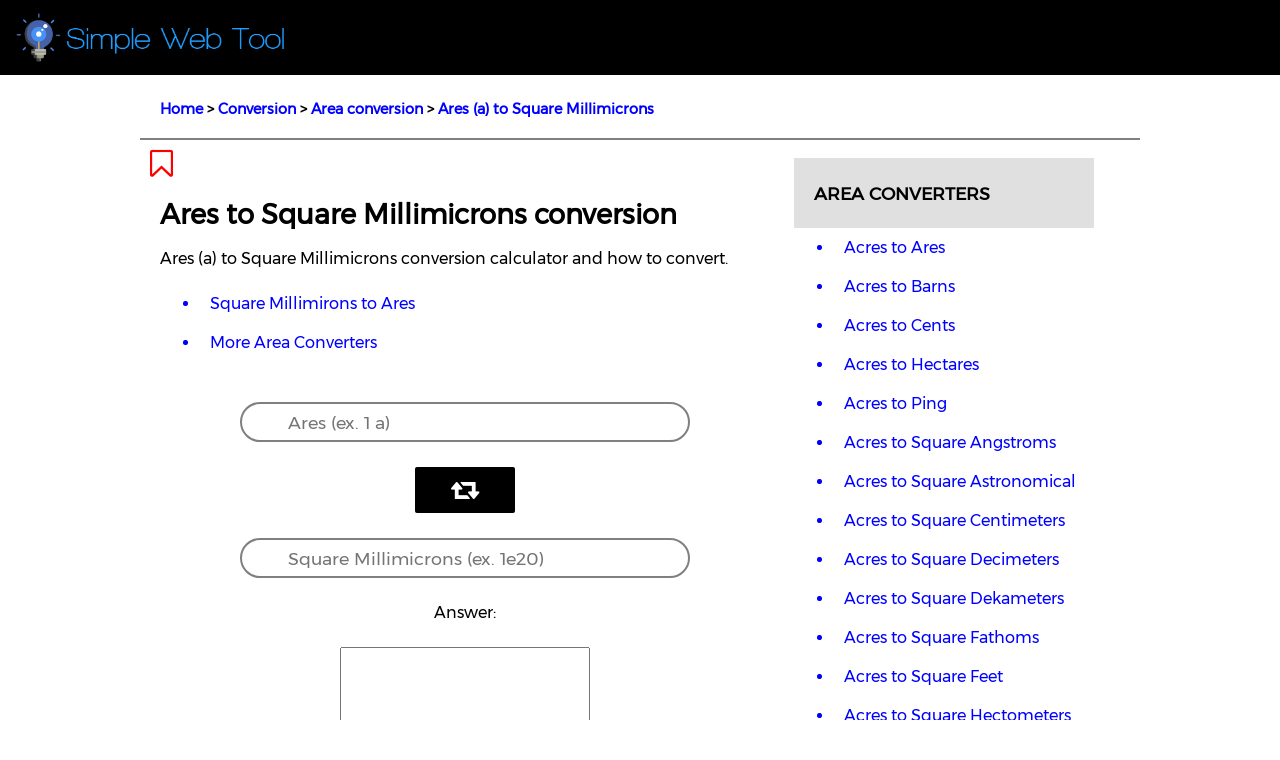

--- FILE ---
content_type: text/html; charset=utf-8
request_url: https://simplewebtool.com/converters/area/arestosquaremillimicrons/arestosquaremillimicrons.html
body_size: 11415
content:
<head>
    <title>Ares to Square Millimicrons conversion calculator - SimpleWebTool</title>
    <meta charset="UTF-8">
    <meta name="description" content="Ares (a) to Square Millimicrons conversion calculator and how to convert.">
    <meta name="viewport" content="width=device-width, initial-scale=1">
    <meta name="yandex-verification" content="fc13dccadfe56131" />
    <link rel="stylesheet" href="/styles/styles.css">
    <link rel="stylesheet" href="/styles/fontawesome/css/font-awesome.min.css">
    <link rel="icon" type="image/x-icon" href="/logo2.ico" />
    <script src="arestosquaremillimicrons.js"></script>
    <script async src="https://pagead2.googlesyndication.com/pagead/js/adsbygoogle.js?client=ca-pub-8043431624034441"
        crossorigin="anonymous"></script>
    <script async src="https://www.googletagmanager.com/gtag/js?id=G-7N01N5B8KJ"></script>
    <script>
        window.dataLayer = window.dataLayer || [];
        function gtag() { dataLayer.push(arguments); }
        gtag('js', new Date());

        gtag('config', 'G-7N01N5B8KJ');
    </script>
    <script type="text/javascript">
        (function (c, l, a, r, i, t, y) {
            c[a] = c[a] || function () { (c[a].q = c[a].q || []).push(arguments) };
            t = l.createElement(r); t.async = 1; t.src = "https://www.clarity.ms/tag/" + i;
            y = l.getElementsByTagName(r)[0]; y.parentNode.insertBefore(t, y);
        })(window, document, "clarity", "script", "jv19b19gn9");
    </script>
    <script type="text/javascript">!(function(o,_name){o[_name]=o[_name]||function $(){($.q=$.q||[]).push(arguments)},o[_name].v=o[_name].v||2;!(function(o,t,n,f,e,i){function c(f,e){(f=(function(t,n){try{if(n=(t=o.localStorage).getItem("_aQS02NTg5QTMyM0FCNENBMEExMDA3N0U2M0YtMQ"))return JSON.parse(n).lgk||[];if((t.getItem("v4ac1eiZr0")||"").split(",")[4]>0)return[[_name+"-engaged","true"]]}catch(f){}})())&&typeof f.forEach===n&&(e=o[t].pubads())&&f.forEach((function(o){o&&o[0]&&e.setTargeting(o[0],o[1]||"")}))}(i=o[t]=o[t]||{}).cmd=i.cmd||[],typeof i.pubads===n?c():typeof i.cmd.unshift===n?i.cmd.unshift(c):i.cmd.push(c)})(window,"googletag","function");})(window,decodeURI('%61%64m%69r%61l'));!(function(t,c,i){i=t.createElement(c),t=t.getElementsByTagName(c)[0],i.async=1,i.src="https://evasivejar.com/j/2c61713cd6c45/fbec4ab986ee074949d46f8.main.js",t.parentNode.insertBefore(i,t)})(document,"script");</script>
</head>

<!--- Header --->
<div class="headerbar">
    <a href="/index.html"><img src="/images/logov2.png" style="width: 20%; min-width: 300px"></a>
</div>

<div class="wrapper">
    <div class="navbar">
        <!-------searchbar-->
        <h3><a class="nav" href="/index.html">Home</a> > <a class="nav"
                href="/home/converterlist/converterlist.html">Conversion</a> > <a class="nav"
                href="/converters/area/areaconverter/areaconverter.html">Area conversion</a> > <a class="nav"
                href="/converters/area/arestosquaremillimicrons/arestosquaremillimicrons.html">Ares
                (a) to Square Millimicrons</a>
        </h3>
        <hr>
        <!-- Horizontal Ad -->
        <!-- <div>
            <ins class="adsbygoogle" style="display:inline-block;width:100%;height:90px"
                data-ad-client="ca-pub-8043431624034441" data-ad-slot="3235567030"></ins>
            <script>
                (adsbygoogle = window.adsbygoogle || []).push({});
            </script>
        </div> -->
    </div>
    <div class="toolcontainer">
        <a class="desktopParagraph" onclick="bookmark()" title="Bookmark This Page"
            style="padding: 10px; cursor: pointer"><i class="fa fa-bookmark-o fa-2x" style="color: red"
                aria-hidden="true"></i></a>
        <h1 style="margin-left: 20px; text-align: left; font-family: Montserrat">Ares to Square Millimicrons conversion
        </h1>
        <h2 id="toolsubheader" class="toolsubheader" style="margin-left: 20px">Ares (a) to Square Millimicrons
            conversion calculator and how to
            convert.</h2>
        <div style="margin-left: 20px">
            <ul>
                <a href="/converters/area/squaremillimicronstoares/squaremillimicronstoares.html">
                    <li class="bulletlist">Square Millimirons to Ares</li>
                </a>
                <a href="/converters/area/areaconverter/areaconverter.html">
                    <li class="bulletlist">More Area Converters</li>
                </a>
            </ul>
        </div>
        <div class="tool">
            <table align="center" style="margin-bottom: 1.2em">
                <tr>
                    <td></td>
                    <td>
                        <input id="topInput" onkeydown="checkForEnter(event)" type="text" placeholder="Ares (ex. 1 a)">
                    </td>
                    <td></td>
                </tr>
                <tr>
                    <td></td>
                    <td>
                        <button class="icon" onclick="convertThis()"><i class="fa fa-retweet fa-2x"></i></button></a>
                    </td>
                    <td></td>
                </tr>
                <tr>
                    <td></td>
                    <td>
                        <input id="bottomInput" type="text" placeholder="Square Millimicrons (ex. 1e20)">
                    </td>
                    <td></td>
                </tr>
                <tr>
                    <td></td>
                    <td>
                        <label id="answerLabel">Answer:</label>
                    </td>
                    <td></td>
                </tr>
                <tr>
                    <td></td>
                    <td>
                        <textarea id="answer" class="answer"></textarea>
                    </td>
                    <td></td>
                </tr>
                <tr>
                    <td></td>
                    <td>
                        <button class="convert" onclick="convertThis()">CONVERT</button>
                    </td>
                    <td></td>
                </tr>
                <tr>
                    <td></td>
                    <td>
                        <button class="convertop" onclick="reset()">Reset</button>
                    </td>
                    <td></td>
                </tr>
                <tr>
                    <td></td>

                    <td>
                        <a href="/converters/area/squaremillimicronstoares/squaremillimicronstoares.html"><button
                                class="convertop">Swap</button></a>
                    </td>
                    <td></td>
                </tr>
            </table>
            <hr>
            <table align="center">
                <tr>
                    <td></td>
                    <td style="padding-top: 0px">
                        <p style="font-weight: bold; text-decoration: underline; font-size: 1.2em">How to convert
                            Ares to
                            Square Millimicrons:</p>
                        <p>1 are is equal to 1e20 square millimicrons.</p>
                        <p class="formula">1 a = (1 * 10<sup>20</sup>) = 1e20 square millimicrons</p>
                        <p>The area<i id="italic">Q</i><sub>(mm)</sub> in square millimicrons is
                            equal to the area <i id="italic">Q</i><sub>(a)</sub> in
                            ares (a) multiplied by 100000000000000000000.</p>
                    </td>
                    <td></td>
                </tr>
            </table>
            <hr>
            <!-- Horizontal Ad -->
            <!-- <div class="hbamobile">
                <ins class="adsbygoogle" style="display:inline-block;width:100%;height:90px"
                    data-ad-client="ca-pub-8043431624034441" data-ad-slot="3751754581"></ins>
                <script>
                    (adsbygoogle = window.adsbygoogle || []).push({});
                </script>
            </div> -->

            <table align="center">
                <tr>
                    <td></td>
                    <td style="padding-top: 0px">
                        <p style="font-weight: bold; text-decoration: underline; font-size: 1.2em">Formula:</p>
                        <p class="formula"><i id="italic">Q</i><sub>(mm)</sub> ≈ <i id="italic">Q</i><sub>(a)</sub>
                            *
                            100000000000000000000</p>
                    </td>
                    <td></td>
                </tr>
            </table>
            <hr>
            <table align="center">
                <tr>
                    <td></td>
                    <td style="padding-top: 0px">
                        <p style="font-weight: bold; text-decoration: underline; font-size: 1.2em">Ares to
                            Square Millimicrons
                            conversion table</p>
                        <table align="center" style="border: 1px solid black">
                            <thead>
                                <tr>
                                    <th
                                        style="padding: 5px; text-align: center; background-color: grey; color: white; border: 1px solid black; text-shadow: 1px 1px black">
                                        Ares (a)</th>
                                    <th
                                        style="padding: 5px; text-align: center; background-color: grey; color: white; border: 1px solid black; text-shadow: 1px 1px black">
                                        Square Millimicrons (mm)</th>
                                </tr>
                            </thead>
                            <tbody>
                                <tr>
                                    <td style="padding: 5px; border: 1px solid black; color: black">1 a</td>
                                    <td style="padding: 5px; border: 1px solid black; color: black">1e20 mm
                                    </td>
                                </tr>
                                <tr>
                                    <td style="padding: 5px; border: 1px solid black; color: black">2 a</td>
                                    <td style="padding: 5px; border: 1px solid black; color: black">2e20 mm
                                    </td>
                                </tr>
                                <tr>
                                    <td style="padding: 5px; border: 1px solid black; color: black">3 a</td>
                                    <td style="padding: 5px; border: 1px solid black; color: black">3e20 mm
                                    </td>
                                </tr>
                                <tr>
                                    <td style="padding: 5px; border: 1px solid black; color: black">4 a</td>
                                    <td style="padding: 5px; border: 1px solid black; color: black">4e20 mm
                                    </td>
                                </tr>
                                <tr>
                                    <td style="padding: 5px; border: 1px solid black; color: black">5 a</td>
                                    <td style="padding: 5px; border: 1px solid black; color: black">5e20 mm
                                    </td>
                                </tr>
                                <tr>
                                    <td style="padding: 5px; border: 1px solid black; color: black">6 a</td>
                                    <td style="padding: 5px; border: 1px solid black; color: black">6e20 mm
                                    </td>
                                </tr>
                                <tr>
                                    <td style="padding: 5px; border: 1px solid black; color: black">7 a</td>
                                    <td style="padding: 5px; border: 1px solid black; color: black">7e20 mm
                                    </td>
                                </tr>
                                <tr>
                                    <td style="padding: 5px; border: 1px solid black; color: black">8 a</td>
                                    <td style="padding: 5px; border: 1px solid black; color: black">8e20 mm
                                    </td>
                                </tr>
                                <tr>
                                    <td style="padding: 5px; border: 1px solid black; color: black">9 a</td>
                                    <td style="padding: 5px; border: 1px solid black; color: black">9e20 mm
                                    </td>
                                </tr>
                                <tr>
                                    <td style="padding: 5px; border: 1px solid black; color: black">10 a</td>
                                    <td style="padding: 5px; border: 1px solid black; color: black">1e21 mm
                                    </td>
                                </tr>
                            </tbody>
                        </table>
                    </td>
                    <td></td>
                </tr>
                <tr>
                    <td></td>
                    <td></td>
                    <td></td>
                </tr>
            </table>
            <hr>
            <!-- Horizontal Ad -->
            <!-- <div class="hbamobile">
                <ins class="adsbygoogle" style="display:inline-block;width:100%;height:90px"
                    data-ad-client="ca-pub-8043431624034441" data-ad-slot="3751754581"></ins>
                <script>
                    (adsbygoogle = window.adsbygoogle || []).push({});
                </script>
            </div> -->

            <div style="text-align: center; padding-top: 15px">
                <!-- facebook -->
                <img src="/images/fb.webp" style="cursor: pointer; width: 45px" alt="Share on Facebook"
                    onclick="window.open('https://www.facebook.com/sharer/sharer.php?u='+encodeURIComponent('https://simplewebtool.com/converters/area/arestosquaremillimicrons/arestosquaremillimicrons.html'),'facebook-share-dialog','width=626,height=436');">
                <!-- twitter -->
                <img src="/images/x.webp" style="cursor: pointer; width: 45px" alt="Share on Twitter"
                    onclick="javascript:window.open('https://twitter.com/share?text=Ares to Square Millimicrons - SimpleWebTool&amp;url=https://simplewebtool.com/converters/area/arestosquaremillimicrons/arestosquaremillimicrons.html','Twitter-dialog','width=626,height=436');">
                <!-- pinterest -->
                <!-- <img src="/images/pinterest.png" style="cursor: pointer" alt="Share on Pinterest"
                    href="https://www.pinterest.com/pin/create/button/" data-pin-do="buttonBookmark"> -->
            </div>
            <table align="center">
                <tr>
                    <td style="width: 150px"></td>
                    <td style="padding-top: 0px">
                        <h2 class="feedbackheader"
                            style="font-size: 1.4em; text-align: center; margin-top: 20px; padding: 0px">Give Us
                            Your
                            Feedback</h2><br />
                        <textarea #feedback id="fb" class="feedback" placeholder="Message..."></textarea><br />
                        <button class="feedbackButton" onclick="submitFeedback()"
                            style="margin-top: 10px">Submit</button>
                    </td>
                    <td style="width: 150px"></td>
                </tr>
            </table>
        </div>
    </div>

    <div id="ChargeConverterMenu" class="bannermenu">

        <!-- Vertical Ad -->
        <!-- <div class="vba">
            <ins class="adsbygoogle" style="display:block; padding-bottom: 10px; padding-top: 10px"
                data-ad-client="ca-pub-8043431624034441" data-ad-slot="8559034141" data-ad-format="auto"
                data-full-width-responsive="true"></ins>
            <script>
                (adsbygoogle = window.adsbygoogle || []).push({});
            </script>
        </div> -->

        <div class="bannerheaderBG">
            <h2 class="bannerheader">AREA CONVERTERS</h2>
        </div>
        <ul class="bulletlist">
            <a href="/converters/area/acrestoares/acrestoares.html">
                <li class="bulletlist">Acres to Ares</li>
            </a>
            <a href="/converters/area/acrestobarns/acrestobarns.html">
                <li class="bulletlist">Acres to Barns</li>
            </a>
            <a href="/converters/area/acrestocents/acrestocents.html">
                <li class="bulletlist">Acres to Cents</li>
            </a>
            <a href="/converters/area/acrestohectares/acrestohectares.html">
                <li class="bulletlist">Acres to Hectares</li>
            </a>
            <a href="/converters/area/acrestoping/acrestoping.html">
                <li class="bulletlist">Acres to Ping</li>
            </a>
            <a href="/converters/area/acrestosquareangstroms/acrestosquareangstroms.html">
                <li class="bulletlist">Acres to Square Angstroms</li>
            </a>
            <a href="/converters/area/acrestosquareastronomical/acrestosquareastronomical.html">
                <li class="bulletlist">Acres to Square Astronomical</li>
            </a>
            <a href="/converters/area/acrestosquarecentimeters/acrestosquarecentimeters.html">
                <li class="bulletlist">Acres to Square Centimeters</li>
            </a>
            <a href="/converters/area/acrestosquaredecimeters/acrestosquaredecimeters.html">
                <li class="bulletlist">Acres to Square Decimeters</li>
            </a>
            <a href="/converters/area/acrestosquaredekameters/acrestosquaredekameters.html">
                <li class="bulletlist">Acres to Square Dekameters</li>
            </a>
            <a href="/converters/area/acrestosquarefathoms/acrestosquarefathoms.html">
                <li class="bulletlist">Acres to Square Fathoms</li>
            </a>
            <a href="/converters/area/acrestosquarefeet/acrestosquarefeet.html">
                <li class="bulletlist">Acres to Square Feet</li>
            </a>
            <a href="/converters/area/acrestosquarehectometers/acrestosquarehectometers.html">
                <li class="bulletlist">Acres to Square Hectometers</li>
            </a>
            <a href="/converters/area/acrestosquareinches/acrestosquareinches.html">
                <li class="bulletlist">Acres to Square Inches</li>
            </a>
            <a href="/converters/area/acrestosquarekilometers/acrestosquarekilometers.html">
                <li class="bulletlist">Acres to Square Kilometers</li>
            </a>
            <a href="/converters/area/acrestosquarelightyears/acrestosquarelightyears.html">
                <li class="bulletlist">Acres to Square Lightyears</li>
            </a>
            <a href="/converters/area/acrestosquaremeters/acrestosquaremeters.html">
                <li class="bulletlist">Acres to Square Meters</li>
            </a>
            <a href="/converters/area/acrestosquaremicrometers/acrestosquaremicrometers.html">
                <li class="bulletlist">Acres to Square Micrometers</li>
            </a>
            <a href="/converters/area/acrestosquaremicrons/acrestosquaremicrons.html">
                <li class="bulletlist">Acres to Square Microns</li>
            </a>
            <a href="/converters/area/acrestosquaremiles/acrestosquaremiles.html">
                <li class="bulletlist">Acres to Square Miles</li>
            </a>
            <a href="/converters/area/acrestosquaremillimeters/acrestosquaremillimeters.html">
                <li class="bulletlist">Acres to Square Millimeters</li>
            </a>
            <a href="/converters/area/acrestosquaremillimicrons/acrestosquaremillimicrons.html">
                <li class="bulletlist">Acres to Square Millimicrons</li>
            </a>
            <a href="/converters/area/acrestosquarenanometers/acrestosquarenanometers.html">
                <li class="bulletlist">Acres to Square Nanometers</li>
            </a>
            <a href="/converters/area/acrestosquareparsecs/acrestosquareparsecs.html">
                <li class="bulletlist">Acres to Square Parsecs</li>
            </a>
            <a href="/converters/area/acrestosquarerods/acrestosquarerods.html">
                <li class="bulletlist">Acres to Square Rods</li>
            </a>
            <a href="/converters/area/acrestosquareyards/acrestosquareyards.html">
                <li class="bulletlist">Acres to Square Yards</li>
            </a>
            <a href="/converters/area/arestoacres/arestoacres.html">
                <li class="bulletlist">Ares to Acres</li>
            </a>
            <a href="/converters/area/arestobarns/arestobarns.html">
                <li class="bulletlist">Ares to Barns</li>
            </a>
            <a href="/converters/area/arestocents/arestocents.html">
                <li class="bulletlist">Ares to Cents</li>
            </a>
            <a href="/converters/area/arestohectares/arestohectares.html">
                <li class="bulletlist">Ares to Hectares</li>
            </a>
            <a href="/converters/area/arestoping/arestoping.html">
                <li class="bulletlist">Ares to Ping</li>
            </a>
            <a href="/converters/area/arestosquareangstroms/arestosquareangstroms.html">
                <li class="bulletlist">Ares to Square Angstroms</li>
            </a>
            <a href="/converters/area/arestosquareastronomical/arestosquareastronomical.html">
                <li class="bulletlist">Ares to Square Astronomical</li>
            </a>
            <a href="/converters/area/arestosquarecentimeters/arestosquarecentimeters.html">
                <li class="bulletlist">Ares to Square Centimeters</li>
            </a>
            <a href="/converters/area/arestosquaredekameters/arestosquaredekameters.html">
                <li class="bulletlist">Ares to Square Dekameters</li>
            </a>
            <a href="/converters/area/arestosquarefathoms/arestosquarefathoms.html">
                <li class="bulletlist">Ares to Square Fathoms</li>
            </a>
            <a href="/converters/area/arestosquarefeet/arestosquarefeet.html">
                <li class="bulletlist">Ares to Square Feet</li>
            </a>
            <a href="/converters/area/arestosquarehectometers/arestosquarehectometers.html">
                <li class="bulletlist">Ares to Square Hectometers</li>
            </a>
            <a href="/converters/area/arestosquareinches/arestosquareinches.html">
                <li class="bulletlist">Ares to Square Inches</li>
            </a>
            <a href="/converters/area/arestosquarekilometers/arestosquarekilometers.html">
                <li class="bulletlist">Ares to Square Kilometers</li>
            </a>
            <a href="/converters/area/arestosquarelightyears/arestosquarelightyears.html">
                <li class="bulletlist">Ares to Square Lightyears</li>
            </a>
            <a href="/converters/area/arestosquaremeters/arestosquaremeters.html">
                <li class="bulletlist">Ares to Square Meters</li>
            </a>
            <a href="/converters/area/arestosquaremicrometers/arestosquaremicrometers.html">
                <li class="bulletlist">Ares to Square Micrometers</li>
            </a>
            <a href="/converters/area/arestosquaremicrons/arestosquaremicrons.html">
                <li class="bulletlist">Ares to Square Microns</li>
            </a>
            <a href="/converters/area/arestosquaremiles/arestosquaremiles.html">
                <li class="bulletlist">Ares to Square Miles</li>
            </a>
            <a href="/converters/area/arestosquaremillimeters/arestosquaremillimeters.html">
                <li class="bulletlist">Ares to Square Millimeters</li>
            </a>
            <a href="/converters/area/arestosquaremillimicrons/arestosquaremillimicrons.html">
                <li class="bulletlist">Ares to Square Millimicrons</li>
            </a>
            <a href="/converters/area/arestosquarenanometers/arestosquarenanometers.html">
                <li class="bulletlist">Ares to Square Nanometers</li>
            </a>
            <a href="/converters/area/arestosquareparsecs/arestosquareparsecs.html">
                <li class="bulletlist">Ares to Square Parsecs</li>
            </a>
            <a href="/converters/area/arestosquarerods/arestosquarerods.html">
                <li class="bulletlist">Ares to Square Rods</li>
            </a>
            <a href="/converters/area/arestosquareyards/arestosquareyards.html">
                <li class="bulletlist">Ares to Square Yards</li>
            </a>
            <a href="/converters/area/barnstoacres/barnstoacres.html">
                <li class="bulletlist">Barns to Acres</li>
            </a>
            <a href="/converters/area/barnstoares/barnstoares.html">
                <li class="bulletlist">Barns to Ares</li>
            </a>
            <a href="/converters/area/barnstocents/barnstocents.html">
                <li class="bulletlist">Barns to Cents</li>
            </a>
            <a href="/converters/area/barnstohectares/barnstohectares.html">
                <li class="bulletlist">Barns to Hectares</li>
            </a>
            <a href="/converters/area/barnstoping/barnstoping.html">
                <li class="bulletlist">Barns to Ping</li>
            </a>
            <a href="/converters/area/barnstosquareangstroms/barnstosquareangstroms.html">
                <li class="bulletlist">Barns to Square Angstroms</li>
            </a>
            <a href="/converters/area/barnstosquareastronomical/barnstosquareastronomical.html">
                <li class="bulletlist">Barns to Square Astronomical</li>
            </a>
            <a href="/converters/area/barnstosquarecentimeters/barnstosquarecentimeters.html">
                <li class="bulletlist">Barns to Square Centimeters</li>
            </a>
            <a href="/converters/area/barnstosquaredecimeters/barnstosquaredecimeters.html">
                <li class="bulletlist">Barns to Square Decimeters</li>
            </a>
            <a href="/converters/area/barnstosquaredekameters/barnstosquaredekameters.html">
                <li class="bulletlist">Barns to Square Dekameters</li>
            </a>
            <a href="/converters/area/barnstosquarefathoms/barnstosquarefathoms.html">
                <li class="bulletlist">Barns to Square Fathoms</li>
            </a>
            <a href="/converters/area/barnstosquarefeet/barnstosquarefeet.html">
                <li class="bulletlist">Barns to Square Feet</li>
            </a>
            <a href="/converters/area/barnstosquarehectometers/barnstosquarehectometers.html">
                <li class="bulletlist">Barns to Square Hectometers</li>
            </a>
            <a href="/converters/area/barnstosquareinches/barnstosquareinches.html">
                <li class="bulletlist">Barns to Square Inches</li>
            </a>
            <a href="/converters/area/barnstosquarekilometers/barnstosquarekilometers.html">
                <li class="bulletlist">Barns to Square Kilometers</li>
            </a>
            <a href="/converters/area/barnstosquarelightyears/barnstosquarelightyears.html">
                <li class="bulletlist">Barns to Square Lightyears</li>
            </a>
            <a href="/converters/area/barnstosquaremeters/barnstosquaremeters.html">
                <li class="bulletlist">Barns to Square Meters</li>
            </a>
            <a href="/converters/area/barnstosquaremicrometers/barnstosquaremicrometers.html">
                <li class="bulletlist">Barns to Square Micrometers</li>
            </a>
            <a href="/converters/area/barnstosquaremicrons/barnstosquaremicrons.html">
                <li class="bulletlist">Barns to Square Microns</li>
            </a>
            <a href="/converters/area/barnstosquaremiles/barnstosquaremiles.html">
                <li class="bulletlist">Barns to Square Miles</li>
            </a>
            <a href="/converters/area/barnstosquaremillimeters/barnstosquaremillimeters.html">
                <li class="bulletlist">Barns to Square Millimeters</li>
            </a>
            <a href="/converters/area/barnstosquaremicrons/barnstosquaremicrons.html">
                <li class="bulletlist">Barns to Square Microns</li>
            </a>
            <a href="/converters/area/barnstosquaremiles/barnstosquaremiles.html">
                <li class="bulletlist">Barns to Square Miles</li>
            </a>
            <a href="/converters/area/barnstosquaremillimeters/barnstosquaremillimeters.html">
                <li class="bulletlist">Barns to Square Millimeters</li>
            </a>
            <a href="/converters/area/barnstosquaremillimicrons/barnstosquaremillimicrons.html">
                <li class="bulletlist">Barns to Square Millimicrons</li>
            </a>
            <a href="/converters/area/barnstosquarenanometers/barnstosquarenanometers.html">
                <li class="bulletlist">Barns to Square Nanometers</li>
            </a>
            <a href="/converters/area/barnstosquareparsecs/barnstosquareparsecs.html">
                <li class="bulletlist">Barns to Square Parsecs</li>
            </a>
            <a href="/converters/area/barnstosquarerods/barnstosquarerods.html">
                <li class="bulletlist">Barns to Square Rods</li>
            </a>
            <a href="/converters/area/barnstosquareyards/barnstosquareyards.html">
                <li class="bulletlist">Barns to Square Yards</li>
            </a>
            <a href="/converters/area/centstoacres/centstoacres.html">
                <li class="bulletlist">Cents to Acres</li>
            </a>
            <a href="/converters/area/centstoares/centstoares.html">
                <li class="bulletlist">Cents to Ares</li>
            </a>
            <a href="/converters/area/centstobarns/centstobarns.html">
                <li class="bulletlist">Cents to Barns</li>
            </a>
            <a href="/converters/area/centstohectares/centstohectares.html">
                <li class="bulletlist">Cents to Hectares</li>
            </a>
            <a href="/converters/area/centstoping/centstoping.html">
                <li class="bulletlist">Cents to Ping</li>
            </a>
            <a href="/converters/area/centstosquareangstroms/centstosquareangstroms.html">
                <li class="bulletlist">Cents to Square Angstroms</li>
            </a>
            <a href="/converters/area/centstosquareastronomical/centstosquareastronomical.html">
                <li class="bulletlist">Cents to Square Astronomical</li>
            </a>
            <a href="/converters/area/centstosquarecentimeters/centstosquarecentimeters.html">
                <li class="bulletlist">Cents to Square Centimeters</li>
            </a>
            <a href="/converters/area/centstosquaredecimeters/centstosquaredecimeters.html">
                <li class="bulletlist">Cents to Square Decimeters</li>
            </a>
            <a href="/converters/area/centstosquaredekameters/centstosquaredekameters.html">
                <li class="bulletlist">Cents to Square Dekameters</li>
            </a>
            <a href="/converters/area/centstosquarefathoms/centstosquarefathoms.html">
                <li class="bulletlist">Cents to Square Fathoms</li>
            </a>
            <a href="/converters/area/centstosquarefeet/centstosquarefeet.html">
                <li class="bulletlist">Cents to Square Feet</li>
            </a>
            <a href="/converters/area/centstosquarehectometers/centstosquarehectometers.html">
                <li class="bulletlist">Cents to Square Hectometers</li>
            </a>
            <a href="/converters/area/centstosquareinches/centstosquareinches.html">
                <li class="bulletlist">Cents to Square Inches</li>
            </a>
            <a href="/converters/area/centstosquarekilometers/centstosquarekilometers.html">
                <li class="bulletlist">Cents to Square Kilometers</li>
            </a>
            <a href="/converters/area/centstosquarelightyears/centstosquarelightyears.html">
                <li class="bulletlist">Cents to Square Lightyears</li>
            </a>
            <a href="/converters/area/centstosquaremeters/centstosquaremeters.html">
                <li class="bulletlist">Cents to Square Meters</li>
            </a>
            <a href="/converters/area/centstosquaremicrometers/centstosquaremicrometers.html">
                <li class="bulletlist">Cents to Square Micrometers</li>
            </a>
            <a href="/converters/area/centstosquaremicrons/centstosquaremicrons.html">
                <li class="bulletlist">Cents to Square Microns</li>
            </a>
            <a href="/converters/area/centstosquaremiles/centstosquaremiles.html">
                <li class="bulletlist">Cents to Square Miles</li>
            </a>
            <a href="/converters/area/centstosquaremillimeters/centstosquaremillimeters.html">
                <li class="bulletlist">Cents to Square Millimeters</li>
            </a>
            <a href="/converters/area/centstosquaremillimicrons/centstosquaremillimicrons.html">
                <li class="bulletlist">Cents to Square Millimicrons</li>
            </a>
            <a href="/converters/area/centstosquarenanometers/centstosquarenanometers.html">
                <li class="bulletlist">Cents to Square Nanometers</li>
            </a>
            <a href="/converters/area/centstosquareparsecs/centstosquareparsecs.html">
                <li class="bulletlist">Cents to Square Parsecs</li>
            </a>
            <a href="/converters/area/centstosquarerods/centstosquarerods.html">
                <li class="bulletlist">Cents to Square Rods</li>
            </a>
            <a href="/converters/area/centstosquareyards/centstosquareyards.html">
                <li class="bulletlist">Cents to Square Yards</li>
            </a>
            <a href="/converters/area/hectarestoacres/hectarestoacres.html">
                <li class="bulletlist">Hectares to Acres</li>
            </a>
            <a href="/converters/area/hectarestoares/hectarestoares.html">
                <li class="bulletlist">Hectares to Ares</li>
            </a>
            <a href="/converters/area/hectarestobarns/hectarestobarns.html">
                <li class="bulletlist">Hectares to Barns</li>
            </a>
            <a href="/converters/area/hectarestocents/hectarestocents.html">
                <li class="bulletlist">Hectares to Cents</li>
            </a>
            <a href="/converters/area/hectarestoping/hectarestoping.html">
                <li class="bulletlist">Hectares to Ping</li>
            </a>
            <a href="/converters/area/hectarestosquareangstroms/hectarestosquareangstroms.html">
                <li class="bulletlist">Hectares to Angstroms</li>
            </a>
            <a href="/converters/area/hectarestosquareastronomical/hectarestosquareastronomical.html">
                <li class="bulletlist">Hectares to Astronomical</li>
            </a>
            <a href="/converters/area/hectarestosquarecentimeters/hectarestosquarecentimeters.html">
                <li class="bulletlist">Hectares to Square Centimeters</li>
            </a>
            <a href="/converters/area/hectarestosquaredecimeters/hectarestosquaredecimeters.html">
                <li class="bulletlist">Hectares to Square Decimeters</li>
            </a>
            <a href="/converters/area/hectarestosquaredekameters/hectarestosquaredekameters.html">
                <li class="bulletlist">Hectares to Square Dekameters</li>
            </a>
            <a href="/converters/area/hectarestosquarefathoms/hectarestosquarefathoms.html">
                <li class="bulletlist">Hectares to Square Fathoms</li>
            </a>
            <a href="/converters/area/hectarestosquarefeet/hectarestosquarefeet.html">
                <li class="bulletlist">Hectares to Square Feet</li>
            </a>
            <a href="/converters/area/hectarestosquarehectometers/hectarestosquarehectometers.html">
                <li class="bulletlist">Hectares to Square Hectometers</li>
            </a>
            <a href="/converters/area/hectarestosquareinches/hectarestosquareinches.html">
                <li class="bulletlist">Hectares to Square Inches</li>
            </a>
            <a href="/converters/area/hectarestosquarekilometers/hectarestosquarekilometers.html">
                <li class="bulletlist">Hectares to Square Kilometers</li>
            </a>
            <a href="/converters/area/hectarestosquarelightyears/hectarestosquarelightyears.html">
                <li class="bulletlist">Hectares to Square Lightyears</li>
            </a>
            <a href="/converters/area/hectarestosquaremeters/hectarestosquaremeters.html">
                <li class="bulletlist">Hectares to Square Meters</li>
            </a>
            <a href="/converters/area/hectarestosquaremicrometers/hectarestosquaremicrometers.html">
                <li class="bulletlist">Hectares to Square Micrometers</li>
            </a>
            <a href="/converters/area/hectarestosquaremicrons/hectarestosquaremicrons.html">
                <li class="bulletlist">Hectares to Square Microns</li>
            </a>
            <a href="/converters/area/hectarestosquaremiles/hectarestosquaremiles.html">
                <li class="bulletlist">Hectares to Square Miles</li>
            </a>
            <a href="/converters/area/hectarestosquaremillimeters/hectarestosquaremillimeters.html">
                <li class="bulletlist">Hectares to Square Millimeters</li>
            </a>
            <a href="/converters/area/hectarestosquaremillimicrons/hectarestosquaremillimicrons.html">
                <li class="bulletlist">Hectares to Square Millimicrons</li>
            </a>
            <a href="/converters/area/hectarestosquarenanometers/hectarestosquarenanometers.html">
                <li class="bulletlist">Hectares to Square Nanometers</li>
            </a>
            <a href="/converters/area/hectarestosquareparsecs/hectarestosquareparsecs.html">
                <li class="bulletlist">Hectares to Square Parsecs</li>
            </a>
            <a href="/converters/area/hectarestosquarerods/hectarestosquarerods.html">
                <li class="bulletlist">Hectares to Square Rods</li>
            </a>
            <a href="/converters/area/hectarestosquareyards/hectarestosquareyards.html">
                <li class="bulletlist">Hectares to Square Yards</li>
            </a>
            <a href="/converters/area/pingtoacres/pingtoacres.html">
                <li class="bulletlist">Ping to Acres</li>
            </a>
            <a href="/converters/area/pingtoares/pingtoares.html">
                <li class="bulletlist">Ping to Ares</li>
            </a>
            <a href="/converters/area/pingtobarns/pingtobarns.html">
                <li class="bulletlist">Ping to Barns</li>
            </a>
            <a href="/converters/area/pingtocents/pingtocents.html">
                <li class="bulletlist">Ping to Cents</li>
            </a>
            <a href="/converters/area/pingtohectares/pingtohectares.html">
                <li class="bulletlist">Ping to Hectares</li>
            </a>
            <a href="/converters/area/pingtosquareangstroms/pingtosquareangstroms.html">
                <li class="bulletlist">Ping to Square Angstroms</li>
            </a>
            <a href="/converters/area/pingtosquareastronomical/pingtosquareastronomical.html">
                <li class="bulletlist">Ping to Square Astronomical</li>
            </a>
            <a href="/converters/area/pingtosquarecentimeters/pingtosquarecentimeters.html">
                <li class="bulletlist">Ping to Square Centimeters</li>
            </a>
            <a href="/converters/area/pingtosquaredecimeters/pingtosquaredecimeters.html">
                <li class="bulletlist">Ping to Square Decimeters</li>
            </a>
            <a href="/converters/area/pingtosquaredekameters/pingtosquaredekameters.html">
                <li class="bulletlist">Ping to Square Dekameters</li>
            </a>
            <a href="/converters/area/pingtosquarefathoms/pingtosquarefathoms.html">
                <li class="bulletlist">Ping to Square Fathoms</li>
            </a>
            <a href="/converters/area/pingtosquarefeet/pingtosquarefeet.html">
                <li class="bulletlist">Ping to Square Feet</li>
            </a>
            <a href="/converters/area/pingtosquarehectometers/pingtosquarehectometers.html">
                <li class="bulletlist">Ping to Square Hectometers</li>
            </a>
            <a href="/converters/area/pingtosquareinches/pingtosquareinches.html">
                <li class="bulletlist">Ping to Square Inches</li>
            </a>
            <a href="/converters/area/pingtosquarekilometers/pingtosquarekilometers.html">
                <li class="bulletlist">Ping to Square Kilometers</li>
            </a>
            <a href="/converters/area/pingtosquarelightyears/pingtosquarelightyears.html">
                <li class="bulletlist">Ping to Square Lightyears</li>
            </a>
            <a href="/converters/area/pingtosquaremeters/pingtosquaremeters.html">
                <li class="bulletlist">Ping to Square Meters</li>
            </a>
            <a href="/converters/area/pingtosquaremicrometers/pingtosquaremicrometers.html">
                <li class="bulletlist">Ping to Square Micrometers</li>
            </a>
            <a href="/converters/area/pingtosquaremicrons/pingtosquaremicrons.html">
                <li class="bulletlist">Ping to Square Microns</li>
            </a>
            <a href="/converters/area/pingtosquaremiles/pingtosquaremiles.html">
                <li class="bulletlist">Ping to Square Miles</li>
            </a>
            <a href="/converters/area/pingtosquaremillimeters/pingtosquaremillimeters.html">
                <li class="bulletlist">Ping to Square Millimeters</li>
            </a>
            <a href="/converters/area/pingtosquaremicrons/pingtosquaremicrons.html">
                <li class="bulletlist">Ping to Square Microns</li>
            </a>
            <a href="/converters/area/pingtosquaremiles/pingtosquaremiles.html">
                <li class="bulletlist">Ping to Square Miles</li>
            </a>
            <a href="/converters/area/pingtosquaremillimeters/pingtosquaremillimeters.html">
                <li class="bulletlist">Ping to Square Millimeters</li>
            </a>
            <a href="/converters/area/pingtosquaremillimicrons/pingtosquaremillimicrons.html">
                <li class="bulletlist">Ping to Square Millimicrons</li>
            </a>
            <a href="/converters/area/pingtosquarenanometers/pingtosquarenanometers.html">
                <li class="bulletlist">Ping to Square Nanometers</li>
            </a>
            <a href="/converters/area/pingtosquareparsecs/pingtosquareparsecs.html">
                <li class="bulletlist">Ping to Square Parsecs</li>
            </a>
            <a href="/converters/area/pingtosquarerods/pingtosquarerods.html">
                <li class="bulletlist">Ping to Square Rods</li>
            </a>
            <a href="/converters/area/pingtosquareyards/pingtosquareyards.html">
                <li class="bulletlist">Ping to Square Yards</li>
            </a>
            <a href="/converters/area/squareangstromstoacres/squareangstromstoacres.html">
                <li class="bulletlist">Square Angstroms to Acres</li>
            </a>
            <a href="/converters/area/squareangstromstoares/squareangstromstoares.html">
                <li class="bulletlist">Square Angstroms to Ares</li>
            </a>
            <a href="/converters/area/squareangstromstobarns/squareangstromstobarns.html">
                <li class="bulletlist">Square Angstroms to Barns</li>
            </a>
            <a href="/converters/area/squareangstromstocents/squareangstromstocents.html">
                <li class="bulletlist">Square Angstroms to Cents</li>
            </a>
            <a href="/converters/area/squareangstromstohectares/squareangstromstohectares.html">
                <li class="bulletlist">Square Angstroms to Hectares</li>
            </a>
            <a href="/converters/area/squareangstromstoping/squareangstromstoping.html">
                <li class="bulletlist">Square Angstroms to Ping</li>
            </a>
            <a href="/converters/area/squareangstromstosquareastronomical/squareangstromstosquareastronomical.html">
                <li class="bulletlist">Square Angstroms to Square Astronomical</li>
            </a>
            <a href="/converters/area/squareangstromstosquarecentimeters/squareangstromstosquarecentimeters.html">
                <li class="bulletlist">Square Angstroms to Square Centimeters</li>
            </a>
            <a href="/converters/area/squareangstromstosquaredecimeters/squareangstromstosquaredecimeters.html">
                <li class="bulletlist">Square Angstroms to Square Decimeters</li>
            </a>
            <a href="/converters/area/squareangstromstosquaredekameters/squareangstromstosquaredekameters.html">
                <li class="bulletlist">Square Angstroms to Square Dekameters</li>
            </a>
            <a href="/converters/area/squareangstromstosquarefathoms/squareangstromstosquarefathoms.html">
                <li class="bulletlist">Square Angstroms to Square Fathoms</li>
            </a>
            <a href="/converters/area/squareangstromstosquarefeet/squareangstromstosquarefeet.html">
                <li class="bulletlist">Square Angstroms to Square Feet</li>
            </a>
            <a href="/converters/area/squareangstromstosquarehectometers/squareangstromstosquarehectometers.html">
                <li class="bulletlist">Square Angstroms to Square Hectometers</li>
            </a>
            <a href="/converters/area/squareangstromstosquareinches/squareangstromstosquareinches.html">
                <li class="bulletlist">Square Angstroms to Square Inches</li>
            </a>
            <a href="/converters/area/squareangstromstosquarekilometers/squareangstromstosquarekilometers.html">
                <li class="bulletlist">Square Angstroms to Square Kilometers</li>
            </a>
            <a href="/converters/area/squareangstromstosquarelightyears/squareangstromstosquarelightyears.html">
                <li class="bulletlist">Square Angstroms to Square Lightyears</li>
            </a>
            <a href="/converters/area/squareangstromstosquaremeters/squareangstromstosquaremeters.html">
                <li class="bulletlist">Square Angstroms to Square Meters</li>
            </a>
            <a href="/converters/area/squareangstromstosquaremicrometers/squareangstromstosquaremicrometers.html">
                <li class="bulletlist">Square Angstroms to Square Micrometers</li>
            </a>
            <a href="/converters/area/squareangstromstosquaremicrons/squareangstromstosquaremicrons.html">
                <li class="bulletlist">Square Angstroms to Square Microns</li>
            </a>
            <a href="/converters/area/squareangstromstosquaremiles/squareangstromstosquaremiles.html">
                <li class="bulletlist">Square Angstroms to Square Miles</li>
            </a>
            <a href="/converters/area/squareangstromstosquaremillimeters/squareangstromstosquaremillimeters.html">
                <li class="bulletlist">Square Angstroms to Square Millimeters</li>
            </a>
            <a href="/converters/area/squareangstromstosquaremillimicrons/squareangstromstosquaremillimicrons.html">
                <li class="bulletlist">Square Angstroms to Square Millimicrons</li>
            </a>
            <a href="/converters/area/squareangstromstosquarenanometers/squareangstromstosquarenanometers.html">
                <li class="bulletlist">Square Angstroms to Square Nanometers</li>
            </a>
            <a href="/converters/area/squareangstromstosquareparsecs/squareangstromstosquareparsecs.html">
                <li class="bulletlist">Square Angstroms to Square Parsecs</li>
            </a>
            <a href="/converters/area/squareangstromstosquarerods/squareangstromstosquarerods.html">
                <li class="bulletlist">Square Angstroms to Square Rods</li>
            </a>
            <a href="/converters/area/squareangstromstosquareyards/squareangstromstosquareyards.html">
                <li class="bulletlist">Square Angstroms to Square Yards</li>
            </a>
            <a href="/converters/area/squareangstromstosquareyards/squareangstromstosquareyards.html">
                <li class="bulletlist">Square Angstroms to Square Yards</li>
            </a>
            <a href="/converters/area/squareastronomicaltoacres/squareastronomicaltoacres.html">
                <li class="bulletlist">Square Astronomical to Acres</li>
            </a>
            <a href="/converters/area/squareastronomicaltoares/squareastronomicaltoares.html">
                <li class="bulletlist">Square Astronomical to Ares</li>
            </a>
            <a href="/converters/area/squareastronomicaltobarns/squareastronomicaltobarns.html">
                <li class="bulletlist">Square Astronomical to Barns</li>
            </a>
            <a href="/converters/area/squareastronomicaltocents/squareastronomicaltocents.html">
                <li class="bulletlist">Square Astronomical to Cents</li>
            </a>
            <a href="/converters/area/squareastronomicaltohectares/squareastronomicaltohectares.html">
                <li class="bulletlist">Square Astronomical to Hectares</li>
            </a>
            <a href="/converters/area/squareastronomicaltoping/squareastronomicaltoping.html">
                <li class="bulletlist">Square Astronomical to Ping</li>
            </a>
            <a href="/converters/area/squareastronomicaltosquareangstroms/squareastronomicaltosquareangstroms.html">
                <li class="bulletlist">Square Astronomical to Square Angstroms</li>
            </a>
            <a href="/converters/area/squareastronomicaltosquarecentimeters/squareastronomicaltosquarecentimeters.html">
                <li class="bulletlist">Square Astronomical to Square Centimeters</li>
            </a>
            <a href="/converters/area/squareastronomicaltosquaredecimeters/squareastronomicaltosquaredecimeters.html">
                <li class="bulletlist">Square Astronomical to Square Decimeters</li>
            </a>
            <a href="/converters/area/squareastronomicaltosquaredekameters/squareastronomicaltosquaredekameters.html">
                <li class="bulletlist">Square Astronomical to Square Dekameters</li>
            </a>
            <a href="/converters/area/squareastronomicaltosquarefathoms/squareastronomicaltosquarefathoms.html">
                <li class="bulletlist">Square Astronomical to Square Fathoms</li>
            </a>
            <a href="/converters/area/squareastronomicaltosquarefeet/squareastronomicaltosquarefeet.html">
                <li class="bulletlist">Square Astronomical to Square Feet</li>
            </a>
            <a href="/converters/area/squareastronomicaltosquarehectometers/squareastronomicaltosquarehectometers.html">
                <li class="bulletlist">Square Astronomical to Square Hectometers</li>
            </a>
            <a href="/converters/area/squareastronomicaltosquareinches/squareastronomicaltosquareinches.html">
                <li class="bulletlist">Square Astronomical to Square Inches</li>
            </a>
            <a href="/converters/area/squareastronomicaltosquarekilometers/squareastronomicaltosquarekilometers.html">
                <li class="bulletlist">Square Astronomical to Square Kilometers</li>
            </a>
            <a href="/converters/area/squareastronomicaltosquarelightyears/squareastronomicaltosquarelightyears.html">
                <li class="bulletlist">Square Astronomical to Square Lightyears</li>
            </a>
            <a href="/converters/area/squareastronomicaltosquaremeters/squareastronomicaltosquaremeters.html">
                <li class="bulletlist">Square Astronomical to Square Meters</li>
            </a>
            <a href="/converters/area/squareastronomicaltosquaremicrometers/squareastronomicaltosquaremicrometers.html">
                <li class="bulletlist">Square Astronomical to Square Micrometers</li>
            </a>
            <a href="/converters/area/squareastronomicaltosquaremicrons/squareastronomicaltosquaremicrons.html">
                <li class="bulletlist">Square Astronomical to Square Microns</li>
            </a>
            <a href="/converters/area/squareastronomicaltosquaremiles/squareastronomicaltosquaremiles.html">
                <li class="bulletlist">Square Astronomical to Square Miles</li>
            </a>
            <a href="/converters/area/squareastronomicaltosquaremillimeters/squareastronomicaltosquaremillimeters.html">
                <li class="bulletlist">Square Astronomical to Square Millimeters</li>
            </a>
            <a
                href="/converters/area/squareastronomicaltosquaremillimicrons/squareastronomicaltosquaremillimicrons.html">
                <li class="bulletlist">Square Astronomical to Square Millimicrons</li>
            </a>
            <a href="/converters/area/squareastronomicaltosquarenanometers/squareastronomicaltosquarenanometers.html">
                <li class="bulletlist">Square Astronomical to Square Nanometers</li>
            </a>
            <a href="/converters/area/squareastronomicaltosquareparsecs/squareastronomicaltosquareparsecs.html">
                <li class="bulletlist">Square Astronomical to Square Parsecs</li>
            </a>
            <a href="/converters/area/squareastronomicaltosquarerods/squareastronomicaltosquarerods.html">
                <li class="bulletlist">Square Astronomical to Square Rods</li>
            </a>
            <a href="/converters/area/squareastronomicaltosquareyards/squareastronomicaltosquareyards.html">
                <li class="bulletlist">Square Astronomical to Square Yards</li>
            </a>
            <a href="/converters/area/squarecentimeterstoacres/squarecentimeterstoacres.html">
                <li class="bulletlist">Square Centimeters to Acres</li>
            </a>
            <a href="/converters/area/squarecentimeterstoares/squarecentimeterstoares.html">
                <li class="bulletlist">Square Centimeters to Ares</li>
            </a>
            <a href="/converters/area/squarecentimeterstobarns/squarecentimeterstobarns.html">
                <li class="bulletlist">Square Centimeters to Barns</li>
            </a>
            <a href="/converters/area/squarecentimeterstocents/squarecentimeterstocents.html">
                <li class="bulletlist">Square Centimeters to Cents</li>
            </a>
            <a href="/converters/area/squarecentimeterstohectares/squarecentimeterstohectares.html">
                <li class="bulletlist">Square Centimeters to Hectares</li>
            </a>
            <a href="/converters/area/squarecentimeterstoping/squarecentimeterstoping.html">
                <li class="bulletlist">Square Centimeters to Ping</li>
            </a>
            <a href="/converters/area/squarecentimeterstosquareangstroms/squarecentimeterstosquareangstroms.html">
                <li class="bulletlist">Square Centimeters to Square Angstroms</li>
            </a>
            <a href="/converters/area/squarecentimeterstosquareastronomical/squarecentimeterstosquareastronomical.html">
                <li class="bulletlist">Square Centimeters to Square Astronomical</li>
            </a>
            <a href="/converters/area/squarecentimeterstosquaredecimeters/squarecentimeterstosquaredecimeters.html">
                <li class="bulletlist">Square Centimeters to Square Decimeters</li>
            </a>
            <a href="/converters/area/squarecentimeterstosquaredekameters/squarecentimeterstosquaredekameters.html">
                <li class="bulletlist">Square Centimeters to Square Dekameters</li>
            </a>
            <a href="/converters/area/squarecentimeterstosquarefathoms/squarecentimeterstosquarefathoms.html">
                <li class="bulletlist">Square Centimeters to Square Fathoms</li>
            </a>
            <a href="/converters/area/squarecentimeterstosquarefeet/squarecentimeterstosquarefeet.html">
                <li class="bulletlist">Square Centimeters to Square Feet</li>
            </a>
            <a href="/converters/area/squarecentimeterstosquarehectometers/squarecentimeterstosquarehectometers.html">
                <li class="bulletlist">Square Centimeters to Square Hectometers</li>
            </a>
            <a href="/converters/area/squarecentimeterstosquareinches/squarecentimeterstosquareinches.html">
                <li class="bulletlist">Square Centimeters to Square Inches</li>
            </a>
            <a href="/converters/area/squarecentimeterstosquarekilometers/squarecentimeterstosquarekilometers.html">
                <li class="bulletlist">Square Centimeters to Square Kilometers</li>
            </a>
            <a href="/converters/area/squarecentimeterstosquarelightyears/squarecentimeterstosquarelightyears.html">
                <li class="bulletlist">Square Centimeters to Square Lightyears</li>
            </a>
            <a href="/converters/area/squarecentimeterstosquaremeters/squarecentimeterstosquaremeters.html">
                <li class="bulletlist">Square Centimeters to Square Meters</li>
            </a>
            <a href="/converters/area/squarecentimeterstosquaremicrometers/squarecentimeterstosquaremicrometers.html">
                <li class="bulletlist">Square Centimeters to Square Micrometers</li>
            </a>
            <a href="/converters/area/squarecentimeterstosquaremicrons/squarecentimeterstosquaremicrons.html">
                <li class="bulletlist">Square Centimeters to Square Microns</li>
            </a>
            <a href="/converters/area/squarecentimeterstosquaremiles/squarecentimeterstosquaremiles.html">
                <li class="bulletlist">Square Centimeters to Square Miles</li>
            </a>
            <a href="/converters/area/squarecentimeterstosquaremillimeters/squarecentimeterstosquaremillimeters.html">
                <li class="bulletlist">Square Centimeters to Square Millimeters</li>
            </a>
            <a href="/converters/area/squarecentimeterstosquaremillimicrons/squarecentimeterstosquaremillimicrons.html">
                <li class="bulletlist">Square Centimeters to Square Millimicrons</li>
            </a>
            <a href="/converters/area/squarecentimeterstosquarenanometers/squarecentimeterstosquarenanometers.html">
                <li class="bulletlist">Square Centimeters to Square Nanometers</li>
            </a>
            <a href="/converters/area/squarecentimeterstosquareparsecs/squarecentimeterstosquareparsecs.html">
                <li class="bulletlist">Square Centimeters to Square Parsecs</li>
            </a>
            <a href="/converters/area/squarecentimeterstosquarerods/squarecentimeterstosquarerods.html">
                <li class="bulletlist">Square Centimeters to Square Rods</li>
            </a>
            <a href="/converters/area/squarecentimeterstosquareyards/squarecentimeterstosquareyards.html">
                <li class="bulletlist">Square Centimeters to Square Yards</li>
            </a>
            <a href="/converters/area/squaredecimeterstoacres/squaredecimeterstoacres.html">
                <li class="bulletlist">Square Decimeters to Acres</li>
            </a>
            <a href="/converters/area/squaredecimeterstobarns/squaredecimeterstobarns.html">
                <li class="bulletlist">Square Decimeters to Barns</li>
            </a>
            <a href="/converters/area/squaredecimeterstocents/squaredecimeterstocents.html">
                <li class="bulletlist">Square Decimeters to Cents</li>
            </a>
            <a href="/converters/area/squaredecimeterstohectares/squaredecimeterstohectares.html">
                <li class="bulletlist">Square Decimeters to Hectares</li>
            </a>
            <a href="/converters/area/squaredecimeterstoping/squaredecimeterstoping.html">
                <li class="bulletlist">Square Decimeters to Ping</li>
            </a>
            <a href="/converters/area/squaredecimeterstosquareangstroms/squaredecimeterstosquareangstroms.html">
                <li class="bulletlist">Square Decimeters to Square Angstroms</li>
            </a>
            <a href="/converters/area/squaredecimeterstosquareastronomical/squaredecimeterstosquareastronomical.html">
                <li class="bulletlist">Square Decimeters to Square Astronomical</li>
            </a>
            <a href="/converters/area/squaredecimeterstosquarecentimeters/squaredecimeterstosquarecentimeters.html">
                <li class="bulletlist">Square Decimeters to Square Centimeters</li>
            </a>
            <a href="/converters/area/squaredecimeterstosquaredekameters/squaredecimeterstosquaredekameters.html">
                <li class="bulletlist">Square Decimeters to Square Dekameters</li>
            </a>
            <a href="/converters/area/squaredecimeterstosquarefathoms/squaredecimeterstosquarefathoms.html">
                <li class="bulletlist">Square Decimeters to Square Fathoms</li>
            </a>
            <a href="/converters/area/squaredecimeterstosquarefeet/squaredecimeterstosquarefeet.html">
                <li class="bulletlist">Square Decimeters to Square Feet</li>
            </a>
            <a href="/converters/area/squaredecimeterstosquarehectometers/squaredecimeterstosquarehectometers.html">
                <li class="bulletlist">Square Decimeters to Square Hectometers</li>
            </a>
            <a href="/converters/area/squaredecimeterstosquareinches/squaredecimeterstosquareinches.html">
                <li class="bulletlist">Square Decimeters to Square Inches</li>
            </a>
            <a href="/converters/area/squaredecimeterstosquarekilometers/squaredecimeterstosquarekilometers.html">
                <li class="bulletlist">Square Decimeters to Square Kilometers</li>
            </a>
            <a href="/converters/area/squaredecimeterstosquarelightyears/squaredecimeterstosquarelightyears.html">
                <li class="bulletlist">Square Decimeters to Square Lightyears</li>
            </a>
            <a href="/converters/area/squaredecimeterstosquaremeters/squaredecimeterstosquaremeters.html">
                <li class="bulletlist">Square Decimeters to Square Meters</li>
            </a>
            <a href="/converters/area/squaredecimeterstosquaremicrometers/squaredecimeterstosquaremicrometers.html">
                <li class="bulletlist">Square Decimeters to Square Micrometers</li>
            </a>
            <a href="/converters/area/squaredecimeterstosquaremicrons/squaredecimeterstosquaremicrons.html">
                <li class="bulletlist">Square Decimeters to Square Microns</li>
            </a>
            <a href="/converters/area/squaredecimeterstosquaremiles/squaredecimeterstosquaremiles.html">
                <li class="bulletlist">Square Decimeters to Square Miles</li>
            </a>
            <a href="/converters/area/squaredecimeterstosquaremillimeters/squaredecimeterstosquaremillimeters.html">
                <li class="bulletlist">Square Decimeters to Square Millimeters</li>
            </a>
            <a href="/converters/area/squaredecimeterstosquaremillimicrons/squaredecimeterstosquaremillimicrons.html">
                <li class="bulletlist">Square Decimeters to Square Millimicrons</li>
            </a>
            <a href="/converters/area/squaredecimeterstosquarenanometers/squaredecimeterstosquarenanometers.html">
                <li class="bulletlist">Square Decimeters to Square Nanometers</li>
            </a>
            <a href="/converters/area/squaredecimeterstosquareparsecs/squaredecimeterstosquareparsecs.html">
                <li class="bulletlist">Square Decimeters to Square Parsecs</li>
            </a>
            <a href="/converters/area/squaredecimeterstosquarerods/squaredecimeterstosquarerods.html">
                <li class="bulletlist">Square Decimeters to Square Rods</li>
            </a>
            <a href="/converters/area/squaredecimeterstosquareyards/squaredecimeterstosquareyards.html">
                <li class="bulletlist">Square Decimeters to Square Yards</li>
            </a>
            <a href="/converters/area/squaredecimeterstosquareyards/squaredecimeterstosquareyards.html">
                <li class="bulletlist">Square Decimeters to Square Yards</li>
            </a>
            <a href="/converters/area/squaredekameterstoacres/squaredekameterstoacres.html">
                <li class="bulletlist">Square Dekameters to Acres</li>
            </a>
            <a href="/converters/area/squaredekameterstoares/squaredekameterstoares.html">
                <li class="bulletlist">Square Dekameters to Ares</li>
            </a>
            <a href="/converters/area/squaredekameterstobarns/squaredekameterstobarns.html">
                <li class="bulletlist">Square Dekameters to Barns</li>
            </a>
            <a href="/converters/area/squaredekameterstocents/squaredekameterstocents.html">
                <li class="bulletlist">Square Dekameters to Cents</li>
            </a>
            <a href="/converters/area/squaredekameterstohectares/squaredekameterstohectares.html">
                <li class="bulletlist">Square Dekameters to Hectares</li>
            </a>
            <a href="/converters/area/squaredekameterstoping/squaredekameterstoping.html">
                <li class="bulletlist">Square Dekameters to Ping</li>
            </a>
            <a href="/converters/area/squaredekameterstosquareangstroms/squaredekameterstosquareangstroms.html">
                <li class="bulletlist">Square Dekameters to Square Angstroms</li>
            </a>
            <a href="/converters/area/squaredekameterstosquareastronomical/squaredekameterstosquareastronomical.html">
                <li class="bulletlist">Square Dekameters to Square Astronomical</li>
            </a>
            <a href="/converters/area/squaredekameterstosquarecentimeters/squaredekameterstosquarecentimeters.html">
                <li class="bulletlist">Square Dekameters to Square Centimeters</li>
            </a>
            <a href="/converters/area/squaredekameterstosquaredecimeters/squaredekameterstosquaredecimeters.html">
                <li class="bulletlist">Square Dekameters to Square Decimeters</li>
            </a>
            <a href="/converters/area/squaredekameterstosquarefathoms/squaredekameterstosquarefathoms.html">
                <li class="bulletlist">Square Dekameters to Square Fathoms</li>
            </a>
            <a href="/converters/area/squaredekameterstosquarefeet/squaredekameterstosquarefeet.html">
                <li class="bulletlist">Square Dekameters to Square Feet</li>
            </a>
            <a href="/converters/area/squaredekameterstosquarehectometers/squaredekameterstosquarehectometers.html">
                <li class="bulletlist">Square Dekameters to Square Hectometers</li>
            </a>
            <a href="/converters/area/squaredekameterstosquareinches/squaredekameterstosquareinches.html">
                <li class="bulletlist">Square Dekameters to Square Inches</li>
            </a>
            <a href="/converters/area/squaredekameterstosquarekilometers/squaredekameterstosquarekilometers.html">
                <li class="bulletlist">Square Dekameters to Square Kilometers</li>
            </a>
            <a href="/converters/area/squaredekameterstosquarelightyears/squaredekameterstosquarelightyears.html">
                <li class="bulletlist">Square Dekameters to Square Lightyears</li>
            </a>
            <a href="/converters/area/squaredekameterstosquaremeters/squaredekameterstosquaremeters.html">
                <li class="bulletlist">Square Dekameters to Square Meters</li>
            </a>
            <a href="/converters/area/squaredekameterstosquaremicrometers/squaredekameterstosquaremicrometers.html">
                <li class="bulletlist">Square Dekameters to Square Micrometers</li>
            </a>
            <a href="/converters/area/squaredekameterstosquaremicrons/squaredekameterstosquaremicrons.html">
                <li class="bulletlist">Square Dekameters to Square Microns</li>
            </a>
            <a href="/converters/area/squaredekameterstosquaremiles/squaredekameterstosquaremiles.html">
                <li class="bulletlist">Square Dekameters to Square Miles</li>
            </a>
            <a href="/converters/area/squaredekameterstosquaremillimeters/squaredekameterstosquaremillimeters.html">
                <li class="bulletlist">Square Dekameters to Square Millimeters</li>
            </a>
            <a href="/converters/area/squaredekameterstosquaremillimicrons/squaredekameterstosquaremillimicrons.html">
                <li class="bulletlist">Square Dekameters to Square Millimicrons</li>
            </a>
            <a href="/converters/area/squaredekameterstosquarenanometers/squaredekameterstosquarenanometers.html">
                <li class="bulletlist">Square Dekameters to Square Nanometers</li>
            </a>
            <a href="/converters/area/squaredekameterstosquareparsecs/squaredekameterstosquareparsecs.html">
                <li class="bulletlist">Square Dekameters to Square Parsecs</li>
            </a>
            <a href="/converters/area/squaredekameterstosquarerods/squaredekameterstosquarerods.html">
                <li class="bulletlist">Square Dekameters to Square Rods</li>
            </a>
            <a href="/converters/area/squaredekameterstosquareyards/squaredekameterstosquareyards.html">
                <li class="bulletlist">Square Dekameters to Square Yards</li>
            </a>
            <a href="/converters/area/squarefathomstoacres/squarefathomstoacres.html">
                <li class="bulletlist">Square Fathoms to Acres</li>
            </a>
            <a href="/converters/area/squarefathomstoares/squarefathomstoares.html">
                <li class="bulletlist">Square Fathoms to Ares</li>
            </a>
            <a href="/converters/area/squarefathomstobarns/squarefathomstobarns.html">
                <li class="bulletlist">Square Fathoms to Barns</li>
            </a>
            <a href="/converters/area/squarefathomstocents/squarefathomstocents.html">
                <li class="bulletlist">Square Fathoms to Cents</li>
            </a>
            <a href="/converters/area/squarefathomstohectares/squarefathomstohectares.html">
                <li class="bulletlist">Square Fathoms to Hectares</li>
            </a>
            <a href="/converters/area/squarefathomstoping/squarefathomstoping.html">
                <li class="bulletlist">Square Fathoms to Ping</li>
            </a>
            <a href="/converters/area/squarefathomstosquareangstroms/squarefathomstosquareangstroms.html">
                <li class="bulletlist">Square Fathoms to Square Angstroms</li>
            </a>
            <a href="/converters/area/squarefathomstosquareastronomical/squarefathomstosquareastronomical.html">
                <li class="bulletlist">Square Fathoms to Square Astronomical</li>
            </a>
            <a href="/converters/area/squarefathomstosquarecentimeters/squarefathomstosquarecentimeters.html">
                <li class="bulletlist">Square Fathoms to Square Centimeters</li>
            </a>
            <a href="/converters/area/squarefathomstosquaredecimeters/squarefathomstosquaredecimeters.html">
                <li class="bulletlist">Square Fathoms to Square Decimeters</li>
            </a>
            <a href="/converters/area/squarefathomstosquaredekameters/squarefathomstosquaredekameters.html">
                <li class="bulletlist">Square Fathoms to Square Dekameters</li>
            </a>
            <a href="/converters/area/squarefathomstosquarefeet/squarefathomstosquarefeet.html">
                <li class="bulletlist">Square Fathoms to Square Feet</li>
            </a>
            <a href="/converters/area/squarefathomstosquarehectometers/squarefathomstosquarehectometers.html">
                <li class="bulletlist">Square Fathoms to Square Hectometers</li>
            </a>
            <a href="/converters/area/squarefathomstosquareinches/squarefathomstosquareinches.html">
                <li class="bulletlist">Square Fathoms to Square Inches</li>
            </a>
            <a href="/converters/area/squarefathomstosquarekilometers/squarefathomstosquarekilometers.html">
                <li class="bulletlist">Square Fathoms to Square Kilometers</li>
            </a>
            <a href="/converters/area/squarefathomstosquarelightyears/squarefathomstosquarelightyears.html">
                <li class="bulletlist">Square Fathoms to Square Lightyears</li>
            </a>
            <a href="/converters/area/squarefathomstosquaremeters/squarefathomstosquaremeters.html">
                <li class="bulletlist">Square Fathoms to Square Meters</li>
            </a>
            <a href="/converters/area/squarefathomstosquaremicrometers/squarefathomstosquaremicrometers.html">
                <li class="bulletlist">Square Fathoms to Square Micrometers</li>
            </a>
            <a href="/converters/area/squarefathomstosquaremicrons/squarefathomstosquaremicrons.html">
                <li class="bulletlist">Square Fathoms to Square Microns</li>
            </a>
            <a href="/converters/area/squarefathomstosquaremiles/squarefathomstosquaremiles.html">
                <li class="bulletlist">Square Fathoms to Square Miles</li>
            </a>
            <a href="/converters/area/squarefathomstosquaremillimeters/squarefathomstosquaremillimeters.html">
                <li class="bulletlist">Square Fathoms to Square Millimeters</li>
            </a>
            <a href="/converters/area/squarefathomstosquaremillimicrons/squarefathomstosquaremillimicrons.html">
                <li class="bulletlist">Square Fathoms to Square Millimicrons</li>
            </a>
            <a href="/converters/area/squarefathomstosquarenanometers/squarefathomstosquarenanometers.html">
                <li class="bulletlist">Square Fathoms to Square Nanometers</li>
            </a>
            <a href="/converters/area/squarefathomstosquareparsecs/squarefathomstosquareparsecs.html">
                <li class="bulletlist">Square Fathoms to Square Parsecs</li>
            </a>
            <a href="/converters/area/squarefathomstosquarerods/squarefathomstosquarerods.html">
                <li class="bulletlist">Square Fathoms to Square Rods</li>
            </a>
            <a href="/converters/area/squarefathomstosquareyards/squarefathomstosquareyards.html">
                <li class="bulletlist">Square Fathoms to Square Yards</li>
            </a>
            <a href="/converters/area/squarefathomstosquareyards/squarefathomstosquareyards.html">
                <li class="bulletlist">Square Fathoms to Square Yards</li>
            </a>
            <a href="/converters/area/squarefathomstoacres/squarefathomstoacres.html">
                <li class="bulletlist">Square Feet to Acres</li>
            </a>
            <a href="/converters/area/squarefathomstoares/squarefathomstoares.html">
                <li class="bulletlist">Square Feet to Ares</li>
            </a>
            <a href="/converters/area/squarefathomstobarns/squarefathomstobarns.html">
                <li class="bulletlist">Square Feet to Barns</li>
            </a>
            <a href="/converters/area/squarefathomstocents/squarefathomstocents.html">
                <li class="bulletlist">Square Feet to Cents</li>
            </a>
            <a href="/converters/area/squarefathomstohectares/squarefathomstohectares.html">
                <li class="bulletlist">Square Feet to Hectares</li>
            </a>
            <a href="/converters/area/squarefathomstoping/squarefathomstoping.html">
                <li class="bulletlist">Square Feet to Ping</li>
            </a>
            <a href="/converters/area/squarefeettosquareangstroms/squarefeettosquareangstroms.html">
                <li class="bulletlist">Square Feet to Square Angstroms</li>
            </a>
            <a href="/converters/area/squarefathomstosquareastronomical/squarefathomstosquareastronomical.html">
                <li class="bulletlist">Square Feet to Square Astronomical</li>
            </a>
            <a href="/converters/area/squarefathomstosquarecentimeters/squarefathomstosquarecentimeters.html">
                <li class="bulletlist">Square Feet to Square Centimeters</li>
            </a>
            <a href="/converters/area/squarefathomstosquaredecimeters/squarefathomstosquaredecimeters.html">
                <li class="bulletlist">Square Feet to Square Decimeters</li>
            </a>
            <a href="/converters/area/squarefathomstosquaredekameters/squarefathomstosquaredekameters.html">
                <li class="bulletlist">Square Feet to Square Dekameters</li>
            </a>
            <a href="/converters/area/squarefeettosquarefathoms/squarefeettosquarefathoms.html">
                <li class="bulletlist">Square Feet to Square Fathoms</li>
            </a>
            <a href="/converters/area/squarefathomstosquarehectometers/squarefathomstosquarehectometers.html">
                <li class="bulletlist">Square Feet to Square Hectometers</li>
            </a>
            <a href="/converters/area/squarefathomstosquareinches/squarefathomstosquareinches.html">
                <li class="bulletlist">Square Feet to Square Inches</li>
            </a>
            <a href="/converters/area/squarefathomstosquarekilometers/squarefathomstosquarekilometers.html">
                <li class="bulletlist">Square Feet to Square Kilometers</li>
            </a>
            <a href="/converters/area/squarefathomstosquarelightyears/squarefathomstosquarelightyears.html">
                <li class="bulletlist">Square Feet to Square Lightyears</li>
            </a>
            <a href="/converters/area/squarefathomstosquaremeters/squarefathomstosquaremeters.html">
                <li class="bulletlist">Square Feet to Square Meters</li>
            </a>
            <a href="/converters/area/squarefathomstosquaremicrometers/squarefathomstosquaremicrometers.html">
                <li class="bulletlist">Square Feet to Square Micrometers</li>
            </a>
            <a href="/converters/area/squarefathomstosquaremicrons/squarefathomstosquaremicrons.html">
                <li class="bulletlist">Square Feet to Square Microns</li>
            </a>
            <a href="/converters/area/squarefathomstosquaremiles/squarefathomstosquaremiles.html">
                <li class="bulletlist">Square Feet to Square Miles</li>
            </a>
            <a href="/converters/area/squarefathomstosquaremillimeters/squarefathomstosquaremillimeters.html">
                <li class="bulletlist">Square Feet to Square Millimeters</li>
            </a>
            <a href="/converters/area/squarefathomstosquaremillimicrons/squarefathomstosquaremillimicrons.html">
                <li class="bulletlist">Square Feet to Square Millimicrons</li>
            </a>
            <a href="/converters/area/squarefathomstosquarenanometers/squarefathomstosquarenanometers.html">
                <li class="bulletlist">Square Feet to Square Nanometers</li>
            </a>
            <a href="/converters/area/squarefathomstosquareparsecs/squarefathomstosquareparsecs.html">
                <li class="bulletlist">Square Feet to Square Parsecs</li>
            </a>
            <a href="/converters/area/squarefathomstosquarerods/squarefathomstosquarerods.html">
                <li class="bulletlist">Square Feet to Square Rods</li>
            </a>
            <a href="/converters/area/squarefathomstosquareyards/squarefathomstosquareyards.html">
                <li class="bulletlist">Square Feet to Square Yards</li>
            </a>
            <a href="/converters/area/squarehectometerstoacres/squarehectometerstoacres.html">
                <li class="bulletlist">Square Hectometers to Acres</li>
            </a>
            <a href="/converters/area/squarehectometerstoares/squarehectometerstoares.html">
                <li class="bulletlist">Square Hectometers to Ares</li>
            </a>
            <a href="/converters/area/squarehectometerstobarns/squarehectometerstobarns.html">
                <li class="bulletlist">Square Hectometers to Barns</li>
            </a>
            <a href="/converters/area/squarehectometerstocents/squarehectometerstocents.html">
                <li class="bulletlist">Square Hectometers to Cents</li>
            </a>
            <a href="/converters/area/squarehectometerstohectares/squarehectometerstohectares.html">
                <li class="bulletlist">Square Hectometers to Hectares</li>
            </a>
            <a href="/converters/area/squarehectometerstoping/squarehectometerstoping.html">
                <li class="bulletlist">Square Hectometers to Ping</li>
            </a>
            <a href="/converters/area/squarehectometerstosquareangstroms/squarehectometerstosquareangstroms.html">
                <li class="bulletlist">Square Hectometers to Square Angstroms</li>
            </a>
            <a href="/converters/area/squarehectometerstosquareastronomical/squarehectometerstosquareastronomical.html">
                <li class="bulletlist">Square Hectometers to Square Astronomical</li>
            </a>
            <a href="/converters/area/squarehectometerstosquarecentimeters/squarehectometerstosquarecentimeters.html">
                <li class="bulletlist">Square Hectometers to Square Centimeters</li>
            </a>
            <a href="/converters/area/squarehectometerstosquaredecimeters/squarehectometerstosquaredecimeters.html">
                <li class="bulletlist">Square Hectometers to Square Decimeters</li>
            </a>
            <a href="/converters/area/squarehectometerstosquaredekameters/squarehectometerstosquaredekameters.html">
                <li class="bulletlist">Square Hectometers to Square Dekameters</li>
            </a>
            <a href="/converters/area/squarehectometerstosquarefathoms/squarehectometerstosquarefathoms.html">
                <li class="bulletlist">Square Hectometers to Square Fathoms</li>
            </a>
            <a href="/converters/area/squarehectometerstosquarefathoms/squarehectometerstosquarefathoms.html">
                <li class="bulletlist">Square Hectometers to Square Fathoms</li>
            </a>
            <a href="/converters/area/squarehectometerstosquareinches/squarehectometerstosquareinches.html">
                <li class="bulletlist">Square Hectometers to Square Inches</li>
            </a>
            <a href="/converters/area/squarehectometerstosquareinches/squarehectometerstosquareinches.html">
                <li class="bulletlist">Square Hectometers to Square Inches</li>
            </a>
            <a href="/converters/area/squarehectometerstosquarekilometers/squarehectometerstosquarekilometers.html">
                <li class="bulletlist">Square Hectometers to Square Kilometers</li>
            </a>
            <a href="/converters/area/squarehectometerstosquarelightyears/squarehectometerstosquarelightyears.html">
                <li class="bulletlist">Square Hectometers to Square Lightyears</li>
            </a>
            <a href="/converters/area/squarehectometerstosquaremeters/squarehectometerstosquaremeters.html">
                <li class="bulletlist">Square Hectometers to Square Meters</li>
            </a>
            <a href="/converters/area/squarehectometerstosquaremicrometers/squarehectometerstosquaremicrometers.html">
                <li class="bulletlist">Square Hectometers to Square Micrometers</li>
            </a>
            <a href="/converters/area/squarehectometerstosquaremicrons/squarehectometerstosquaremicrons.html">
                <li class="bulletlist">Square Hectometers to Square Microns</li>
            </a>
            <a href="/converters/area/squarehectometerstosquaremiles/squarehectometerstosquaremiles.html">
                <li class="bulletlist">Square Hectometers to Square Miles</li>
            </a>
            <a href="/converters/area/squarehectometerstosquaremillimeters/squarehectometerstosquaremillimeters.html">
                <li class="bulletlist">Square Hectometers to Square Millimeters</li>
            </a>
            <a href="/converters/area/squarehectometerstosquaremillimicrons/squarehectometerstosquaremillimicrons.html">
                <li class="bulletlist">Square Hectometers to Square Millimicrons</li>
            </a>
            <a href="/converters/area/squarehectometerstosquarenanometers/squarehectometerstosquarenanometers.html">
                <li class="bulletlist">Square Hectometers to Square Nanometers</li>
            </a>
            <a href="/converters/area/squarehectometerstosquareparsecs/squarehectometerstosquareparsecs.html">
                <li class="bulletlist">Square Hectometers to Square Parsecs</li>
            </a>
            <a href="/converters/area/squarehectometerstosquarerods/squarehectometerstosquarerods.html">
                <li class="bulletlist">Square Hectometers to Square Rods</li>
            </a>
            <a href="/converters/area/squarehectometerstosquareyards/squarehectometerstosquareyards.html">
                <li class="bulletlist">Square Hectometers to Square Yards</li>
            </a>
            <a href="/converters/area/squareinchestoacres/squareinchestoacres.html">
                <li class="bulletlist">Square Inches to Acres</li>
            </a>
            <a href="/converters/area/squareinchestoares/squareinchestoares.html">
                <li class="bulletlist">Square Inches to Ares</li>
            </a>
            <a href="/converters/area/squareinchestobarns/squareinchestobarns.html">
                <li class="bulletlist">Square Inches to Barns</li>
            </a>
            <a href="/converters/area/squareinchestocents/squareinchestocents.html">
                <li class="bulletlist">Square Inches to Cents</li>
            </a>
            <a href="/converters/area/squareinchestohectares/squareinchestohectares.html">
                <li class="bulletlist">Square Inches to Hectares</li>
            </a>
            <a href="/converters/area/squareinchestoping/squareinchestoping.html">
                <li class="bulletlist">Square Inches to Ping</li>
            </a>
            <a href="/converters/area/squareinchestosquareangstroms/squareinchestosquareangstroms.html">
                <li class="bulletlist">Square Inches to Square Angstroms</li>
            </a>
            <a href="/converters/area/squareinchestosquareastronomical/squareinchestosquareastronomical.html">
                <li class="bulletlist">Square Inches to Square Astronomical</li>
            </a>
            <a href="/converters/area/squareinchestosquarecentimeters/squareinchestosquarecentimeters.html">
                <li class="bulletlist">Square Inches to Square Centimeters</li>
            </a>
            <a href="/converters/area/squareinchestosquaredecimeters/squareinchestosquaredecimeters.html">
                <li class="bulletlist">Square Inches to Square Decimeters</li>
            </a>
            <a href="/converters/area/squareinchestosquaredekameters/squareinchestosquaredekameters.html">
                <li class="bulletlist">Square Inches to Square Dekameters</li>
            </a>
            <a href="/converters/area/squareinchestosquarefathoms/squareinchestosquarefathoms.html">
                <li class="bulletlist">Square Inches to Square Fathoms</li>
            </a>
            <a href="/converters/area/squareinchestosquarehectometers/squareinchestosquarehectometers.html">
                <li class="bulletlist">Square Inches to Square Hectometers</li>
            </a>
            <a href="/converters/area/squareinchestosquarekilometers/squareinchestosquarekilometers.html">
                <li class="bulletlist">Square Inches to Square Kilometers</li>
            </a>
            <a href="/converters/area/squareinchestosquarelightyears/squareinchestosquarelightyears.html">
                <li class="bulletlist">Square Inches to Square Lightyears</li>
            </a>
            <a href="/converters/area/squareinchestosquaremeters/squareinchestosquaremeters.html">
                <li class="bulletlist">Square Inches to Square Meters</li>
            </a>
            <a href="/converters/area/squareinchestosquaremicrometers/squareinchestosquaremicrometers.html">
                <li class="bulletlist">Square Inches to Square Micrometers</li>
            </a>
            <a href="/converters/area/squareinchestosquaremicrons/squareinchestosquaremicrons.html">
                <li class="bulletlist">Square Inches to Square Microns</li>
            </a>
            <a href="/converters/area/squareinchestosquaremiles/squareinchestosquaremiles.html">
                <li class="bulletlist">Square Inches to Square Miles</li>
            </a>
            <a href="/converters/area/squareinchestosquaremillimeters/squareinchestosquaremillimeters.html">
                <li class="bulletlist">Square Inches to Square Millimeters</li>
            </a>
            <a href="/converters/area/squareinchestosquaremillimicrons/squareinchestosquaremillimicrons.html">
                <li class="bulletlist">Square Inches to Square Millimicrons</li>
            </a>
            <a href="/converters/area/squareinchestosquarenanometers/squareinchestosquarenanometers.html">
                <li class="bulletlist">Square Inches to Square Nanometers</li>
            </a>
            <a href="/converters/area/squareinchestosquareparsecs/squareinchestosquareparsecs.html">
                <li class="bulletlist">Square Inches to Square Parsecs</li>
            </a>
            <a href="/converters/area/squareinchestosquarerods/squareinchestosquarerods.html">
                <li class="bulletlist">Square Inches to Square Rods</li>
            </a>
            <a href="/converters/area/squareinchestosquareyards/squareinchestosquareyards.html">
                <li class="bulletlist">Square Inches to Square Yards</li>
            </a>
            <a href="/converters/area/squarekilometerstoacres/squarekilometerstoacres.html">
                <li class="bulletlist">Square Kilometers to Acres</li>
            </a>
            <a href="/converters/area/squarekilometerstoares/squarekilometerstoares.html">
                <li class="bulletlist">Square Kilometers to Ares</li>
            </a>
            <a href="/converters/area/squarekilometerstobarns/squarekilometerstobarns.html">
                <li class="bulletlist">Square Kilometers to Barns</li>
            </a>
            <a href="/converters/area/squarekilometerstocents/squarekilometerstocents.html">
                <li class="bulletlist">Square Kilometers to Cents</li>
            </a>
            <a href="/converters/area/squarekilometerstohectares/squarekilometerstohectares.html">
                <li class="bulletlist">Square Kilometers to Hectares</li>
            </a>
            <a href="/converters/area/squarekilometerstoping/squarekilometerstoping.html">
                <li class="bulletlist">Square Kilometers to Ping</li>
            </a>
            <a href="/converters/area/squarekilometerstosquareangstroms/squarekilometerstosquareangstroms.html">
                <li class="bulletlist">Square Kilometers to Square Angstroms</li>
            </a>
            <a href="/converters/area/squarekilometerstosquareastronomical/squarekilometerstosquareastronomical.html">
                <li class="bulletlist">Square Kilometers to Square Astronomical</li>
            </a>
            <a href="/converters/area/squarekilometerstosquarecentimeters/squarekilometerstosquarecentimeters.html">
                <li class="bulletlist">Square Kilometers to Square Centimeters</li>
            </a>
            <a href="/converters/area/squarekilometerstosquaredecimeters/squarekilometerstosquaredecimeters.html">
                <li class="bulletlist">Square Kilometers to Square Decimeters</li>
            </a>
            <a href="/converters/area/squarekilometerstosquaredekameters/squarekilometerstosquaredekameters.html">
                <li class="bulletlist">Square Kilometers to Square Dekameters</li>
            </a>
            <a href="/converters/area/squarekilometerstosquarefathoms/squarekilometerstosquarefathoms.html">
                <li class="bulletlist">Square Kilometers to Square Fathoms</li>
            </a>
            <a href="/converters/area/squarekilometerstosquarehectometers/squarekilometerstosquarehectometers.html">
                <li class="bulletlist">Square Kilometers to Square Hectometers</li>
            </a>
            <a href="/converters/area/squarekilometerstosquareinches/squarekilometerstosquareinches.html">
                <li class="bulletlist">Square Kilometers to Square Inches</li>
            </a>
            <a href="/converters/area/squarekilometerstosquarelightyears/squarekilometerstosquarelightyears.html">
                <li class="bulletlist">Square Kilometers to Square Lightyears</li>
            </a>
            <a href="/converters/area/squarekilometerstosquaremeters/squarekilometerstosquaremeters.html">
                <li class="bulletlist">Square Kilometers to Square Meters</li>
            </a>
            <a href="/converters/area/squarekilometerstosquaremicrometers/squarekilometerstosquaremicrometers.html">
                <li class="bulletlist">Square Kilometers to Square Micrometers</li>
            </a>
            <a href="/converters/area/squarekilometerstosquaremicrons/squarekilometerstosquaremicrons.html">
                <li class="bulletlist">Square Kilometers to Square Microns</li>
            </a>
            <a href="/converters/area/squarekilometerstosquaremiles/squarekilometerstosquaremiles.html">
                <li class="bulletlist">Square Kilometers to Square Miles</li>
            </a>
            <a href="/converters/area/squarekilometerstosquaremillimeters/squarekilometerstosquaremillimeters.html">
                <li class="bulletlist">Square Kilometers to Square Millimeters</li>
            </a>
            <a href="/converters/area/squarekilometerstosquaremillimicrons/squarekilometerstosquaremillimicrons.html">
                <li class="bulletlist">Square Kilometers to Square Millimicrons</li>
            </a>
            <a href="/converters/area/squarekilometerstosquarenanometers/squarekilometerstosquarenanometers.html">
                <li class="bulletlist">Square Kilometers to Square Nanometers</li>
            </a>
            <a href="/converters/area/squarekilometerstosquareparsecs/squarekilometerstosquareparsecs.html">
                <li class="bulletlist">Square Kilometers to Square Parsecs</li>
            </a>
            <a href="/converters/area/squarekilometerstosquarerods/squarekilometerstosquarerods.html">
                <li class="bulletlist">Square Kilometers to Square Rods</li>
            </a>
            <a href="/converters/area/squarekilometerstosquareyards/squarekilometerstosquareyards.html">
                <li class="bulletlist">Square Kilometers to Square Yards</li>
            </a>
            <a href="/converters/area/squarelightyearstoacres/squarelightyearstoacres.html">
                <li class="bulletlist">Square Lightyears to Acres</li>
            </a>
            <a href="/converters/area/squarelightyearstoares/squarelightyearstoares.html">
                <li class="bulletlist">Square Lightyears to Ares</li>
            </a>
            <a href="/converters/area/squarelightyearstobarns/squarelightyearstobarns.html">
                <li class="bulletlist">Square Lightyears to Barns</li>
            </a>
            <a href="/converters/area/squarelightyearstocents/squarelightyearstocents.html">
                <li class="bulletlist">Square Lightyears to Cents</li>
            </a>
            <a href="/converters/area/squarelightyearstohectares/squarelightyearstohectares.html">
                <li class="bulletlist">Square Lightyears to Hectares</li>
            </a>
            <a href="/converters/area/squarelightyearstoping/squarelightyearstoping.html">
                <li class="bulletlist">Square Lightyears to Ping</li>
            </a>
            <a href="/converters/area/squarelightyearstosquareangstroms/squarelightyearstosquareangstroms.html">
                <li class="bulletlist">Square Lightyears to Square Angstroms</li>
            </a>
            <a href="/converters/area/squarelightyearstosquareastronomical/squarelightyearstosquareastronomical.html">
                <li class="bulletlist">Square Lightyears to Square Astronomical</li>
            </a>
            <a href="/converters/area/squarelightyearstosquarecentimeters/squarelightyearstosquarecentimeters.html">
                <li class="bulletlist">Square Lightyears to Square Centimeters</li>
            </a>
            <a href="/converters/area/squarelightyearstosquaredecimeters/squarelightyearstosquaredecimeters.html">
                <li class="bulletlist">Square Lightyears to Square Decimeters</li>
            </a>
            <a href="/converters/area/squarelightyearstosquaredekameters/squarelightyearstosquaredekameters.html">
                <li class="bulletlist">Square Lightyears to Square Dekameters</li>
            </a>
            <a href="/converters/area/squarelightyearstosquarefathoms/squarelightyearstosquarefathoms.html">
                <li class="bulletlist">Square Lightyears to Square Fathoms</li>
            </a>
            <a href="/converters/area/squarelightyearstosquarehectometers/squarelightyearstosquarehectometers.html">
                <li class="bulletlist">Square Lightyears to Square Hectometers</li>
            </a>
            <a href="/converters/area/squarelightyearstosquareinches/squarelightyearstosquareinches.html">
                <li class="bulletlist">Square Lightyears to Square Inches</li>
            </a>
            <a href="/converters/area/squarelightyearstosquarekilometers/squarelightyearstosquarekilometers.html">
                <li class="bulletlist">Square Lightyears to Square Kilometers</li>
            </a>
            <a href="/converters/area/squarelightyearstosquaremeters/squarelightyearstosquaremeters.html">
                <li class="bulletlist">Square Lightyears to Square Meters</li>
            </a>
            <a href="/converters/area/squarelightyearstosquaremicrometers/squarelightyearstosquaremicrometers.html">
                <li class="bulletlist">Square Lightyears to Square Micrometers</li>
            </a>
            <a href="/converters/area/squarelightyearstosquaremicrons/squarelightyearstosquaremicrons.html">
                <li class="bulletlist">Square Lightyears to Square Microns</li>
            </a>
            <a href="/converters/area/squarelightyearstosquaremiles/squarelightyearstosquaremiles.html">
                <li class="bulletlist">Square Lightyears to Square Miles</li>
            </a>
            <a href="/converters/area/squarelightyearstosquaremillimeters/squarelightyearstosquaremillimeters.html">
                <li class="bulletlist">Square Lightyears to Square Millimeters</li>
            </a>
            <a href="/converters/area/squarelightyearstosquaremillimicrons/squarelightyearstosquaremillimicrons.html">
                <li class="bulletlist">Square Lightyears to Square Millimicrons</li>
            </a>
            <a href="/converters/area/squarelightyearstosquarenanometers/squarelightyearstosquarenanometers.html">
                <li class="bulletlist">Square Lightyears to Square Nanometers</li>
            </a>
            <a href="/converters/area/squarelightyearstosquareparsecs/squarelightyearstosquareparsecs.html">
                <li class="bulletlist">Square Lightyears to Square Parsecs</li>
            </a>
            <a href="/converters/area/squarelightyearstosquarerods/squarelightyearstosquarerods.html">
                <li class="bulletlist">Square Lightyears to Square Rods</li>
            </a>
            <a href="/converters/area/squarelightyearstosquareyards/squarelightyearstosquareyards.html">
                <li class="bulletlist">Square Lightyears to Square Yards</li>
            </a>
            <a href="/converters/area/squaremeterstoacres/squaremeterstoacres.html">
                <li class="bulletlist">Square Meters to Acres</li>
            </a>
            <a href="/converters/area/squaremeterstoares/squaremeterstoares.html">
                <li class="bulletlist">Square Meters to Ares</li>
            </a>
            <a href="/converters/area/squaremeterstobarns/squaremeterstobarns.html">
                <li class="bulletlist">Square Meters to Barns</li>
            </a>
            <a href="/converters/area/squaremeterstocents/squaremeterstocents.html">
                <li class="bulletlist">Square Meters to Cents</li>
            </a>
            <a href="/converters/area/squaremeterstohectares/squaremeterstohectares.html">
                <li class="bulletlist">Square Meters to Hectares</li>
            </a>
            <a href="/converters/area/squaremeterstoping/squaremeterstoping.html">
                <li class="bulletlist">Square Meters to Ping</li>
            </a>
            <a href="/converters/area/squaremeterstosquareangstroms/squaremeterstosquareangstroms.html">
                <li class="bulletlist">Square Meters to Square Angstroms</li>
            </a>
            <a href="/converters/area/squaremeterstosquareastronomical/squaremeterstosquareastronomical.html">
                <li class="bulletlist">Square Meters to Square Astronomical</li>
            </a>
            <a href="/converters/area/squaremeterstosquarecentimeters/squaremeterstosquarecentimeters.html">
                <li class="bulletlist">Square Meters to Square Centimeters</li>
            </a>
            <a href="/converters/area/squaremeterstosquaredecimeters/squaremeterstosquaredecimeters.html">
                <li class="bulletlist">Square Meters to Square Decimeters</li>
            </a>
            <a href="/converters/area/squaremeterstosquaredekameters/squaremeterstosquaredekameters.html">
                <li class="bulletlist">Square Meters to Square Dekameters</li>
            </a>
            <a href="/converters/area/squaremeterstosquarefathoms/squaremeterstosquarefathoms.html">
                <li class="bulletlist">Square Meters to Square Fathoms</li>
            </a>
            <a href="/converters/area/squaremeterstosquarefeet/squaremeterstosquarefeet.html">
                <li class="bulletlist">Square Meters to Square Feet</li>
            </a>
            <a href="/converters/area/squaremeterstosquarehectometers/squaremeterstosquarehectometers.html">
                <li class="bulletlist">Square Meters to Square Hectometers</li>
            </a>
            <a href="/converters/area/squaremeterstosquareinches/squaremeterstosquareinches.html">
                <li class="bulletlist">Square Meters to Square Inches</li>
            </a>
            <a href="/converters/area/squaremeterstosquarekilometers/squaremeterstosquarekilometers.html">
                <li class="bulletlist">Square Meters to Square Kilometers</li>
            </a>
            <a href="/converters/area/squaremeterstosquaremicrometers/squaremeterstosquaremicrometers.html">
                <li class="bulletlist">Square Meters to Square Micrometers</li>
            </a>
            <a href="/converters/area/squaremeterstosquaremicrons/squaremeterstosquaremicrons.html">
                <li class="bulletlist">Square Meters to Square Microns</li>
            </a>
            <a href="/converters/area/squaremeterstosquaremiles/squaremeterstosquaremiles.html">
                <li class="bulletlist">Square Meters to Square Miles</li>
            </a>
            <a href="/converters/area/squaremeterstosquaremillimeters/squaremeterstosquaremillimeters.html">
                <li class="bulletlist">Square Meters to Square Millimeters</li>
            </a>
            <a href="/converters/area/squaremeterstosquareyards/squaremeterstosquareyards.html">
                <li class="bulletlist">Square Meters to Square Millimicrons</li>
            </a>
            <a href="/converters/area/squaremeterstosquarenanometers/squaremeterstosquarenanometers.html">
                <li class="bulletlist">Square Meters to Square Nanometers</li>
            </a>
            <a href="/converters/area/squaremeterstosquareparsecs/squaremeterstosquareparsecs.html">
                <li class="bulletlist">Square Meters to Square Parsecs</li>
            </a>
            <a href="/converters/area/squaremeterstosquarerods/squaremeterstosquarerods.html">
                <li class="bulletlist">Square Meters to Square Rods</li>
            </a>
            <a href="/converters/area/squaremeterstosquareyards/squaremeterstosquareyards.html">
                <li class="bulletlist">Square Meters to Square Yards</li>
            </a>
            <a href="/converters/area/squaremicrometerstoacres/squaremicrometerstoacres.html">
                <li class="bulletlist">Square Micrometers to Acres</li>
            </a>
            <a href="/converters/area/squaremicrometerstoares/squaremicrometerstoares.html">
                <li class="bulletlist">Square Micrometers to Ares</li>
            </a>
            <a href="/converters/area/squaremicrometerstobarns/squaremicrometerstobarns.html">
                <li class="bulletlist">Square Micrometers to Barns</li>
            </a>
            <a href="/converters/area/squaremicrometerstocents/squaremicrometerstocents.html">
                <li class="bulletlist">Square Micrometers to Cents</li>
            </a>
            <a href="/converters/area/squaremicrometerstohectares/squaremicrometerstohectares.html">
                <li class="bulletlist">Square Micrometers to Hectares</li>
            </a>
            <a href="/converters/area/squaremicrometerstoping/squaremicrometerstoping.html">
                <li class="bulletlist">Square Micrometers to Ping</li>
            </a>
            <a href="/converters/area/squaremicrometerstosquareangstroms/squaremicrometerstosquareangstroms.html">
                <li class="bulletlist">Square Micrometers to Square Angstroms</li>
            </a>
            <a href="/converters/area/squaremicrometerstosquareastronomical/squaremicrometerstosquareastronomical.html">
                <li class="bulletlist">Square Micrometers to Square Astronomical</li>
            </a>
            <a href="/converters/area/squaremicrometerstosquarecentimeters/squaremicrometerstosquarecentimeters.html">
                <li class="bulletlist">Square Micrometers to Square Centimeters</li>
            </a>
            <a href="/converters/area/squaremicrometerstosquaredecimeters/squaremicrometerstosquaredecimeters.html">
                <li class="bulletlist">Square Micrometers to Square Decimeters</li>
            </a>
            <a href="/converters/area/squaremicrometerstosquaredekameters/squaremicrometerstosquaredekameters.html">
                <li class="bulletlist">Square Micrometers to Square Dekameters</li>
            </a>
            <a href="/converters/area/squaremicrometerstosquarefathoms/squaremicrometerstosquarefathoms.html">
                <li class="bulletlist">Square Micrometers to Square Fathoms</li>
            </a>
            <a href="/converters/area/squaremicrometerstosquarehectometers/squaremicrometerstosquarehectometers.html">
                <li class="bulletlist">Square Micrometers to Square Hectometers</li>
            </a>
            <a href="/converters/area/squaremicrometerstosquareinches/squaremicrometerstosquareinches.html">
                <li class="bulletlist">Square Micrometers to Square Inches</li>
            </a>
            <a href="/converters/area/squaremicrometerstosquarekilometers/squaremicrometerstosquarekilometers.html">
                <li class="bulletlist">Square Micrometers to Square Kilometers</li>
            </a>
            <a href="/converters/area/squaremicrometerstosquarelightyears/squaremicrometerstosquarelightyears.html">
                <li class="bulletlist">Square Micrometers to Square Lightyears</li>
            </a>
            <a href="/converters/area/squaremicrometerstosquaremeters/squaremicrometerstosquaremeters.html">
                <li class="bulletlist">Square Micrometers to Square Meters</li>
            </a>
            <a href="/converters/area/squaremicrometerstosquaremicrons/squaremicrometerstosquaremicrons.html">
                <li class="bulletlist">Square Micrometers to Square Microns</li>
            </a>
            <a href="/converters/area/squaremicrometerstosquaremiles/squaremicrometerstosquaremiles.html">
                <li class="bulletlist">Square Micrometers to Square Miles</li>
            </a>
            <a href="/converters/area/squaremicrometerstosquaremillimeters/squaremicrometerstosquaremillimeters.html">
                <li class="bulletlist">Square Micrometers to Square Millimeters</li>
            </a>
            <a href="/converters/area/squaremicrometerstosquaremillimicrons/squaremicrometerstosquaremillimicrons.html">
                <li class="bulletlist">Square Micrometers to Square Millimicrons</li>
            </a>
            <a href="/converters/area/squaremicrometerstosquarenanometers/squaremicrometerstosquarenanometers.html">
                <li class="bulletlist">Square Micrometers to Square Nanometers</li>
            </a>
            <a href="/converters/area/squaremicrometerstosquareparsecs/squaremicrometerstosquareparsecs.html">
                <li class="bulletlist">Square Micrometers to Square Parsecs</li>
            </a>
            <a href="/converters/area/squaremicrometerstosquarerods/squaremicrometerstosquarerods.html">
                <li class="bulletlist">Square Micrometers to Square Rods</li>
            </a>
            <a href="/converters/area/squaremicrometerstosquareyards/squaremicrometerstosquareyards.html">
                <li class="bulletlist">Square Micrometers to Square Yards</li>
            </a>
            <a href="/converters/area/squaremicronstoacres/squaremicronstoacres.html">
                <li class="bulletlist">Square Microns to Acres</li>
            </a>
            <a href="/converters/area/squaremicronstoares/squaremicronstoares.html">
                <li class="bulletlist">Square Microns to Ares</li>
            </a>
            <a href="/converters/area/squaremicronstobarns/squaremicronstobarns.html">
                <li class="bulletlist">Square Microns to Barns</li>
            </a>
            <a href="/converters/area/squaremicronstocents/squaremicronstocents.html">
                <li class="bulletlist">Square Microns to Cents</li>
            </a>
            <a href="/converters/area/squaremicronstohectares/squaremicronstohectares.html">
                <li class="bulletlist">Square Microns to Hectares</li>
            </a>
            <a href="/converters/area/squaremicronstoping/squaremicronstoping.html">
                <li class="bulletlist">Square Microns to Ping</li>
            </a>
            <a href="/converters/area/squaremicronstosquareangstroms/squaremicronstosquareangstroms.html">
                <li class="bulletlist">Square Microns to Square Angstroms</li>
            </a>
            <a href="/converters/area/squaremicronstosquareastronomical/squaremicronstosquareastronomical.html">
                <li class="bulletlist">Square Microns to Square Astronomical</li>
            </a>
            <a href="/converters/area/squaremicronstosquarecentimeters/squaremicronstosquarecentimeters.html">
                <li class="bulletlist">Square Microns to Square Centimeters</li>
            </a>
            <a href="/converters/area/squaremicronstosquaredecimeters/squaremicronstosquaredecimeters.html">
                <li class="bulletlist">Square Microns to Square Decimeters</li>
            </a>
            <a href="/converters/area/squaremicronstosquaredekameters/squaremicronstosquaredekameters.html">
                <li class="bulletlist">Square Microns to Square Dekameters</li>
            </a>
            <a href="/converters/area/squaremicronstosquarefathoms/squaremicronstosquarefathoms.html">
                <li class="bulletlist">Square Microns to Square Fathoms</li>
            </a>
            <a href="/converters/area/squaremicronstosquarefeet/squaremicronstosquarefeet.html">
                <li class="bulletlist">Square Microns to Square Feet</li>
            </a>
            <a href="/converters/area/squaremicronstosquarehectometers/squaremicronstosquarehectometers.html">
                <li class="bulletlist">Square Microns to Square Hectometers</li>
            </a>
            <a href="/converters/area/squaremicronstosquareinches/squaremicronstosquareinches.html">
                <li class="bulletlist">Square Microns to Square Inches</li>
            </a>
            <a href="/converters/area/squaremicronstosquarekilometers/squaremicronstosquarekilometers.html">
                <li class="bulletlist">Square Microns to Square Kilometers</li>
            </a>
            <a href="/converters/area/squaremicronstosquarelightyears/squaremicronstosquarelightyears.html">
                <li class="bulletlist">Square Microns to Square Lightyears</li>
            </a>
            <a href="/converters/area/squaremicronstosquaremeters/squaremicronstosquaremeters.html">
                <li class="bulletlist">Square Microns to Square Meters</li>
            </a>
            <a href="/converters/area/squaremicronstosquaremicrometers/squaremicronstosquaremicrometers.html">
                <li class="bulletlist">Square Microns to Square Micrometers</li>
            </a>
            <a href="/converters/area/squaremicronstosquaremicrometers/squaremicronstosquaremicrometers.html">
                <li class="bulletlist">Square Microns to Square Micrometers</li>
            </a>
            <a href="/converters/area/squaremicronstosquaremiles/squaremicronstosquaremiles.html">
                <li class="bulletlist">Square Microns to Square Miles</li>
            </a>
            <a href="/converters/area/squaremicronstosquaremiles/squaremicronstosquaremiles.html">
                <li class="bulletlist">Square Microns to Square Miles</li>
            </a>
            <a href="/converters/area/squaremicronstosquaremillimeters/squaremicronstosquaremillimeters.html">
                <li class="bulletlist">Square Microns to Square Millimeters</li>
            </a>
            <a href="/converters/area/squaremicronstosquaremillimicrons/squaremicronstosquaremillimicrons.html">
                <li class="bulletlist">Square Microns to Square Millimicrons</li>
            </a>
            <a href="/converters/area/squaremicronstosquarenanometers/squaremicronstosquarenanometers.html">
                <li class="bulletlist">Square Microns to Square Nanometers</li>
            </a>
            <a href="/converters/area/squaremicronstosquareparsecs/squaremicronstosquareparsecs.html">
                <li class="bulletlist">Square Microns to Square Parsecs</li>
            </a>
            <a href="/converters/area/squaremicronstosquarerods/squaremicronstosquarerods.html">
                <li class="bulletlist">Square Microns to Square Rods</li>
            </a>
            <a href="/converters/area/squaremicronstosquareyards/squaremicronstosquareyards.html">
                <li class="bulletlist">Square Microns to Square Yards</li>
            </a>
            <a href="/converters/area/squaremilestoacres/squaremilestoacres.html">
                <li class="bulletlist">Square Miles to Acres</li>
            </a>
            <a href="/converters/area/squaremilestoares/squaremilestoares.html">
                <li class="bulletlist">Square Miles to Ares</li>
            </a>
            <a href="/converters/area/squaremilestobarns/squaremilestobarns.html">
                <li class="bulletlist">Square Miles to Barns</li>
            </a>
            <a href="/converters/area/squaremilestocents/squaremilestocents.html">
                <li class="bulletlist">Square Miles to Cents</li>
            </a>
            <a href="/converters/area/squaremilestohectares/squaremilestohectares.html">
                <li class="bulletlist">Square Miles to Hectares</li>
            </a>
            <a href="/converters/area/squaremilestoping/squaremilestoping.html">
                <li class="bulletlist">Square Miles to Ping</li>
            </a>
            <a href="/converters/area/squaremilestosquareangstroms/squaremilestosquareangstroms.html">
                <li class="bulletlist">Square Miles to Square Angstroms</li>
            </a>
            <a href="/converters/area/squaremilestosquareastronomical/squaremilestosquareastronomical.html">
                <li class="bulletlist">Square Miles to Square Astronomical</li>
            </a>
            <a href="/converters/area/squaremilestosquarecentimeters/squaremilestosquarecentimeters.html">
                <li class="bulletlist">Square Miles to Square Centimeters</li>
            </a>
            <a href="/converters/area/squaremilestosquaredecimeters/squaremilestosquaredecimeters.html">
                <li class="bulletlist">Square Miles to Square Decimeters</li>
            </a>
            <a href="/converters/area/squaremilestosquaredekameters/squaremilestosquaredekameters.html">
                <li class="bulletlist">Square Miles to Square Dekameters</li>
            </a>
            <a href="/converters/area/squaremilestosquarefathoms/squaremilestosquarefathoms.html">
                <li class="bulletlist">Square Miles to Square Fathoms</li>
            </a>
            <a href="/converters/area/squaremilestosquarehectometers/squaremilestosquarehectometers.html">
                <li class="bulletlist">Square Miles to Square Hectometers</li>
            </a>
            <a href="/converters/area/squaremilestosquareinches/squaremilestosquareinches.html">
                <li class="bulletlist">Square Miles to Square Inches</li>
            </a>
            <a href="/converters/area/squaremilestosquarekilometers/squaremilestosquarekilometers.html">
                <li class="bulletlist">Square Miles to Square Kilometers</li>
            </a>
            <a href="/converters/area/squaremilestosquarelightyears/squaremilestosquarelightyears.html">
                <li class="bulletlist">Square Miles to Square Lightyears</li>
            </a>
            <a href="/converters/area/squaremilestosquaremicrometers/squaremilestosquaremicrometers.html">
                <li class="bulletlist">Square Miles to Square Micrometers</li>
            </a>
            <a href="/converters/area/squaremilestosquaremicrons/squaremilestosquaremicrons.html">
                <li class="bulletlist">Square Miles to Square Microns</li>
            </a>
            <a href="/converters/area/squaremilestosquaremillimeters/squaremilestosquaremillimeters.html">
                <li class="bulletlist">Square Miles to Square Millimeters</li>
            </a>
            <a href="/converters/area/squaremilestosquaremillimicrons/squaremilestosquaremillimicrons.html">
                <li class="bulletlist">Square Miles to Square Millimicrons</li>
            </a>
            <a href="/converters/area/squaremilestosquarenanometers/squaremilestosquarenanometers.html">
                <li class="bulletlist">Square Miles to Square Nanometers</li>
            </a>
            <a href="/converters/area/squaremilestosquareparsecs/squaremilestosquareparsecs.html">
                <li class="bulletlist">Square Miles to Square Parsecs</li>
            </a>
            <a href="/converters/area/squaremilestosquarerods/squaremilestosquarerods.html">
                <li class="bulletlist">Square Miles to Square Rods</li>
            </a>
            <a href="/converters/area/squaremilestosquareyards/squaremilestosquareyards.html">
                <li class="bulletlist">Square Miles to Square Yards</li>
            </a>
            <a href="/converters/area/squaremillimeterstoacres/squaremillimeterstoacres.html">
                <li class="bulletlist">Square Millimeters to Acres</li>
            </a>
            <a href="/converters/area/squaremillimeterstoares/squaremillimeterstoares.html">
                <li class="bulletlist">Square Millimeters to Ares</li>
            </a>
            <a href="/converters/area/squaremillimeterstobarns/squaremillimeterstobarns.html">
                <li class="bulletlist">Square Millimeters to Barns</li>
            </a>
            <a href="/converters/area/squaremillimeterstocents/squaremillimeterstocents.html">
                <li class="bulletlist">Square Millimeters to Cents</li>
            </a>
            <a href="/converters/area/squaremillimeterstohectares/squaremillimeterstohectares.html">
                <li class="bulletlist">Square Millimeters to Hectares</li>
            </a>
            <a href="/converters/area/squaremillimeterstoping/squaremillimeterstoping.html">
                <li class="bulletlist">Square Millimeters to Ping</li>
            </a>
            <a href="/converters/area/squaremillimeterstosquareangstroms/squaremillimeterstosquareangstroms.html">
                <li class="bulletlist">Square Millimeters to Square Angstroms</li>
            </a>
            <a href="/converters/area/squaremillimeterstosquareastronomical/squaremillimeterstosquareastronomical.html">
                <li class="bulletlist">Square Millimeters to Square Astronomical</li>
            </a>
            <a href="/converters/area/squaremillimeterstosquarecentimeters/squaremillimeterstosquarecentimeters.html">
                <li class="bulletlist">Square Millimeters to Square Centimeters</li>
            </a>
            <a href="/converters/area/squaremillimeterstosquaredecimeters/squaremillimeterstosquaredecimeters.html">
                <li class="bulletlist">Square Millimeters to Square Decimeters</li>
            </a>
            <a href="/converters/area/squaremillimeterstosquaredekameters/squaremillimeterstosquaredekameters.html">
                <li class="bulletlist">Square Millimeters to Square Dekameters</li>
            </a>
            <a href="/converters/area/squaremillimeterstosquarefathoms/squaremillimeterstosquarefathoms.html">
                <li class="bulletlist">Square Millimeters to Square Fathoms</li>
            </a>
            <a href="/converters/area/squaremillimeterstosquarehectometers/squaremillimeterstosquarehectometers.html">
                <li class="bulletlist">Square Millimeters to Square Hectometers</li>
            </a>
            <a href="/converters/area/squaremillimeterstosquareinches/squaremillimeterstosquareinches.html">
                <li class="bulletlist">Square Millimeters to Square Inches</li>
            </a>
            <a href="/converters/area/squaremillimeterstosquarekilometers/squaremillimeterstosquarekilometers.html">
                <li class="bulletlist">Square Millimeters to Square Kilometers</li>
            </a>
            <a href="/converters/area/squaremillimeterstosquarelightyears/squaremillimeterstosquarelightyears.html">
                <li class="bulletlist">Square Millimeters to Square Lightyears</li>
            </a>
            <a href="/converters/area/squaremillimeterstosquaremicrometers/squaremillimeterstosquaremicrometers.html">
                <li class="bulletlist">Square Millimeters to Square Micrometers</li>
            </a>
            <a href="/converters/area/squaremillimeterstosquaremicrons/squaremillimeterstosquaremicrons.html">
                <li class="bulletlist">Square Millimeters to Square Microns</li>
            </a>
            <a href="/converters/area/squaremillimeterstosquaremiles/squaremillimeterstosquaremiles.html">
                <li class="bulletlist">Square Millimeters to Square Miles</li>
            </a>
            <a href="/converters/area/squaremillimeterstosquaremillimicrons/squaremillimeterstosquaremillimicrons.html">
                <li class="bulletlist">Square Millimeters to Square Millimicrons</li>
            </a>
            <a href="/converters/area/squaremillimeterstosquarenanometers/squaremillimeterstosquarenanometers.html">
                <li class="bulletlist">Square Millimeters to Square Nanometers</li>
            </a>
            <a href="/converters/area/squaremillimeterstosquareparsecs/squaremillimeterstosquareparsecs.html">
                <li class="bulletlist">Square Millimeters to Square Parsecs</li>
            </a>
            <a href="/converters/area/squaremillimeterstosquarerods/squaremillimeterstosquarerods.html">
                <li class="bulletlist">Square Millimeters to Square Rods</li>
            </a>
            <a href="/converters/area/squaremillimeterstosquareyards/squaremillimeterstosquareyards.html">
                <li class="bulletlist">Square Millimeters to Square Yards</li>
            </a>
            <a href="/converters/area/squaremillimicronstoacres/squaremillimicronstoacres.html">
                <li class="bulletlist">Square Millimicrons to Acres</li>
            </a>
            <a href="/converters/area/squaremillimicronstoares/squaremillimicronstoares.html">
                <li class="bulletlist">Square Millimicrons to Ares</li>
            </a>
            <a href="/converters/area/squaremillimicronstobarns/squaremillimicronstobarns.html">
                <li class="bulletlist">Square Millimicrons to Barns</li>
            </a>
            <a href="/converters/area/squaremillimicronstocents/squaremillimicronstocents.html">
                <li class="bulletlist">Square Millimicrons to Cents</li>
            </a>
            <a href="/converters/area/squaremillimicronstohectares/squaremillimicronstohectares.html">
                <li class="bulletlist">Square Millimicrons to Hectares</li>
            </a>
            <a href="/converters/area/squaremillimicronstoping/squaremillimicronstoping.html">
                <li class="bulletlist">Square Millimicrons to Ping</li>
            </a>
            <a href="/converters/area/squaremillimicronstosquareangstroms/squaremillimicronstosquareangstroms.html">
                <li class="bulletlist">Square Millimicrons to Square Angstroms</li>
            </a>
            <a
                href="/converters/area/squaremillimicronstosquareastronomical/squaremillimicronstosquareastronomical.html">
                <li class="bulletlist">Square Millimicrons to Square Astronomical</li>
            </a>
            <a href="/converters/area/squaremillimicronstosquarecentimeters/squaremillimicronstosquarecentimeters.html">
                <li class="bulletlist">Square Millimicrons to Square Centimeters</li>
            </a>
            <a href="/converters/area/squaremillimicronstosquaredecimeters/squaremillimicronstosquaredecimeters.html">
                <li class="bulletlist">Square Millimicrons to Square Decimeters</li>
            </a>
            <a href="/converters/area/squaremillimicronstosquaredekameters/squaremillimicronstosquaredekameters.html">
                <li class="bulletlist">Square Millimicrons to Square Dekameters</li>
            </a>
            <a href="/converters/area/squaremillimicronstosquarefathoms/squaremillimicronstosquarefathoms.html">
                <li class="bulletlist">Square Millimicrons to Square Fathoms</li>
            </a>
            <a href="/converters/area/squaremillimicronstosquarehectometers/squaremillimicronstosquarehectometers.html">
                <li class="bulletlist">Square Millimicrons to Square Hectometers</li>
            </a>
            <a href="/converters/area/squaremillimicronstosquareinches/squaremillimicronstosquareinches.html">
                <li class="bulletlist">Square Millimicrons to Square Inches</li>
            </a>
            <a href="/converters/area/squaremillimicronstosquarekilometers/squaremillimicronstosquarekilometers.html">
                <li class="bulletlist">Square Millimicrons to Square Kilometers</li>
            </a>
            <a href="/converters/area/squaremillimicronstosquarelightyears/squaremillimicronstosquarelightyears.html">
                <li class="bulletlist">Square Millimicrons to Square Lightyears</li>
            </a>
            <a href="/converters/area/squaremillimicronstosquaremicrometers/squaremillimicronstosquaremicrometers.html">
                <li class="bulletlist">Square Millimicrons to Square Micrometers</li>
            </a>
            <a href="/converters/area/squaremillimicronstosquaremicrons/squaremillimicronstosquaremicrons.html">
                <li class="bulletlist">Square Millimicrons to Square Microns</li>
            </a>
            <a href="/converters/area/squaremillimicronstosquaremiles/squaremillimicronstosquaremiles.html">
                <li class="bulletlist">Square Millimicrons to Square Miles</li>
            </a>
            <a href="/converters/area/squaremillimicronstosquaremillimeters/squaremillimicronstosquaremillimeters.html">
                <li class="bulletlist">Square Millimicrons to Square Millimeters</li>
            </a>
            <a href="/converters/area/squaremillimicronstosquarenanometers/squaremillimicronstosquarenanometers.html">
                <li class="bulletlist">Square Millimicrons to Square Nanometers</li>
            </a>
            <a href="/converters/area/squaremillimicronstosquareparsecs/squaremillimicronstosquareparsecs.html">
                <li class="bulletlist">Square Millimicrons to Square Parsecs</li>
            </a>
            <a href="/converters/area/squaremillimicronstosquarerods/squaremillimicronstosquarerods.html">
                <li class="bulletlist">Square Millimicrons to Square Rods</li>
            </a>
            <a href="/converters/area/squaremillimicronstosquareyards/squaremillimicronstosquareyards.html">
                <li class="bulletlist">Square Millimicrons to Square Yards</li>
            </a>
            <a href="/converters/area/squaremillimicronstosquareyards/squaremillimicronstosquareyards.html">
                <li class="bulletlist">Square Millimicrons to Square Yards</li>
            </a>
            <a href="/converters/area/squarenanometerstoacres/squarenanometerstoacres.html">
                <li class="bulletlist">Square Nanometers to Acres</li>
            </a>
            <a href="/converters/area/squarenanometerstoares/squarenanometerstoares.html">
                <li class="bulletlist">Square Nanometers to Ares</li>
            </a>
            <a href="/converters/area/squarenanometerstobarns/squarenanometerstobarns.html">
                <li class="bulletlist">Square Nanometers to Barns</li>
            </a>
            <a href="/converters/area/squarenanometerstocents/squarenanometerstocents.html">
                <li class="bulletlist">Square Nanometers to Cents</li>
            </a>
            <a href="/converters/area/squarenanometerstohectares/squarenanometerstohectares.html">
                <li class="bulletlist">Square Nanometers to Hectares</li>
            </a>
            <a href="/converters/area/squarenanometerstoping/squarenanometerstoping.html">
                <li class="bulletlist">Square Nanometers to Ping</li>
            </a>
            <a href="/converters/area/squarenanometerstosquareangstroms/squarenanometerstosquareangstroms.html">
                <li class="bulletlist">Square Nanometers to Square Angstroms</li>
            </a>
            <a href="/converters/area/squarenanometerstosquareastronomical/squarenanometerstosquareastronomical.html">
                <li class="bulletlist">Square Nanometers to Square Astronomical</li>
            </a>
            <a href="/converters/area/squarenanometerstosquarecentimeters/squarenanometerstosquarecentimeters.html">
                <li class="bulletlist">Square Nanometers to Square Centimeters</li>
            </a>
            <a href="/converters/area/squarenanometerstosquaredecimeters/squarenanometerstosquaredecimeters.html">
                <li class="bulletlist">Square Nanometers to Square Decimeters</li>
            </a>
            <a href="/converters/area/squarenanometerstosquaredekameters/squarenanometerstosquaredekameters.html">
                <li class="bulletlist">Square Nanometers to Square Dekameters</li>
            </a>
            <a href="/converters/area/squarenanometerstosquarefathoms/squarenanometerstosquarefathoms.html">
                <li class="bulletlist">Square Nanometers to Square Fathoms</li>
            </a>
            <a href="/converters/area/squarenanometerstosquarehectometers/squarenanometerstosquarehectometers.html">
                <li class="bulletlist">Square Nanometers to Square Hectometers</li>
            </a>
            <a href="/converters/area/squarenanometerstosquareinches/squarenanometerstosquareinches.html">
                <li class="bulletlist">Square Nanometers to Square Inches</li>
            </a>
            <a href="/converters/area/squarenanometerstosquarelightyears/squarenanometerstosquarelightyears.html">
                <li class="bulletlist">Square Nanometers to Square Lightyears</li>
            </a>
            <a href="/converters/area/squarenanometerstosquaremicrometers/squarenanometerstosquaremicrometers.html">
                <li class="bulletlist">Square Nanometers to Square Micrometers</li>
            </a>
            <a href="/converters/area/squarenanometerstosquaremicrons/squarenanometerstosquaremicrons.html">
                <li class="bulletlist">Square Nanometers to Square Microns</li>
            </a>
            <a href="/converters/area/squarenanometerstosquaremiles/squarenanometerstosquaremiles.html">
                <li class="bulletlist">Square Nanometers to Square Miles</li>
            </a>
            <a href="/converters/area/squarenanometerstosquaremillimeters/squarenanometerstosquaremillimeters.html">
                <li class="bulletlist">Square Nanometers to Square Millimeters</li>
            </a>
            <a href="/converters/area/squarenanometerstosquaremillimicrons/squarenanometerstosquaremillimicrons.html">
                <li class="bulletlist">Square Nanometers to Square Millimicrons</li>
            </a>
            <a href="/converters/area/squarenanometerstosquareparsecs/squarenanometerstosquareparsecs.html">
                <li class="bulletlist">Square Nanometers to Square Parsecs</li>
            </a>
            <a href="/converters/area/squarenanometerstosquarerods/squarenanometerstosquarerods.html">
                <li class="bulletlist">Square Nanometers to Square Rods</li>
            </a>
            <a href="/converters/area/squarenanometerstosquareyards/squarenanometerstosquareyards.html">
                <li class="bulletlist">Square Nanometers to Square Yards</li>
            </a>
            <a href="/converters/area/squareparsecstoacres/squareparsecstoacres.html">
                <li class="bulletlist">Square Parsecs to Acres</li>
            </a>
            <a href="/converters/area/squareparsecstoares/squareparsecstoares.html">
                <li class="bulletlist">Square Parsecs to Ares</li>
            </a>
            <a href="/converters/area/squareparsecstobarns/squareparsecstobarns.html">
                <li class="bulletlist">Square Parsecs to Barns</li>
            </a>
            <a href="/converters/area/squareparsecstocents/squareparsecstocents.html">
                <li class="bulletlist">Square Parsecs to Cents</li>
            </a>
            <a href="/converters/area/squareparsecstohectares/squareparsecstohectares.html">
                <li class="bulletlist">Square Parsecs to Hectares</li>
            </a>
            <a href="/converters/area/squareparsecstoping/squareparsecstoping.html">
                <li class="bulletlist">Square Parsecs to Ping</li>
            </a>
            <a href="/converters/area/squareparsecstosquareangstroms/squareparsecstosquareangstroms.html">
                <li class="bulletlist">Square Parsecs to Square Angstroms</li>
            </a>
            <a href="/converters/area/squareparsecstosquareastronomical/squareparsecstosquareastronomical.html">
                <li class="bulletlist">Square Parsecs to Square Astronomical</li>
            </a>
            <a href="/converters/area/squareparsecstosquarecentimeters/squareparsecstosquarecentimeters.html">
                <li class="bulletlist">Square Parsecs to Square Centimeters</li>
            </a>
            <a href="/converters/area/squareparsecstosquaredecimeters/squareparsecstosquaredecimeters.html">
                <li class="bulletlist">Square Parsecs to Square Decimeters</li>
            </a>
            <a href="/converters/area/squareparsecstosquaredekameters/squareparsecstosquaredekameters.html">
                <li class="bulletlist">Square Parsecs to Square Dekameters</li>
            </a>
            <a href="/converters/area/squareparsecstosquarefathoms/squareparsecstosquarefathoms.html">
                <li class="bulletlist">Square Parsecs to Square Fathoms</li>
            </a>
            <a href="/converters/area/squareparsecstosquarehectometers/squareparsecstosquarehectometers.html">
                <li class="bulletlist">Square Parsecs to Square Hectometers</li>
            </a>
            <a href="/converters/area/squareparsecstosquareinches/squareparsecstosquareinches.html">
                <li class="bulletlist">Square Parsecs to Square Inches</li>
            </a>
            <a href="/converters/area/squareparsecstosquarekilometers/squareparsecstosquarekilometers.html">
                <li class="bulletlist">Square Parsecs to Square Kilometers</li>
            </a>
            <a href="/converters/area/squareparsecstosquarelightyears/squareparsecstosquarelightyears.html">
                <li class="bulletlist">Square Parsecs to Square Lightyears</li>
            </a>
            <a href="/converters/area/squareparsecstosquaremicrometers/squareparsecstosquaremicrometers.html">
                <li class="bulletlist">Square Parsecs to Square Micrometers</li>
            </a>
            <a href="/converters/area/squareparsecstosquaremicrons/squareparsecstosquaremicrons.html">
                <li class="bulletlist">Square Parsecs to Square Microns</li>
            </a>
            <a href="/converters/area/squareparsecstosquaremiles/squareparsecstosquaremiles.html">
                <li class="bulletlist">Square Parsecs to Square Miles</li>
            </a>
            <a href="/converters/area/squareparsecstosquaremillimeters/squareparsecstosquaremillimeters.html">
                <li class="bulletlist">Square Parsecs to Square Millimeters</li>
            </a>
            <a href="/converters/area/squareparsecstosquaremillimicrons/squareparsecstosquaremillimicrons.html">
                <li class="bulletlist">Square Parsecs to Square Millimicrons</li>
            </a>
            <a href="/converters/area/squareparsecstosquarenanometers/squareparsecstosquarenanometers.html">
                <li class="bulletlist">Square Parsecs to Square Nanometers</li>
            </a>
            <a href="/converters/area/squareparsecstosquarerods/squareparsecstosquarerods.html">
                <li class="bulletlist">Square Parsecs to Square Rods</li>
            </a>
            <a href="/converters/area/squareparsecstosquareyards/squareparsecstosquareyards.html">
                <li class="bulletlist">Square Parsecs to Square Yards</li>
            </a>
            <a href="/converters/area/squarerodstoacres/squarerodstoacres.html">
                <li class="bulletlist">Square Rods to Acres</li>
            </a>
            <a href="/converters/area/squarerodstoares/squarerodstoares.html">
                <li class="bulletlist">Square Rods to Ares</li>
            </a>
            <a href="/converters/area/squarerodstobarns/squarerodstobarns.html">
                <li class="bulletlist">Square Rods to Barns</li>
            </a>
            <a href="/converters/area/squarerodstocents/squarerodstocents.html">
                <li class="bulletlist">Square Rods to Cents</li>
            </a>
            <a href="/converters/area/squarerodstohectares/squarerodstohectares.html">
                <li class="bulletlist">Square Rods to Hectares</li>
            </a>
            <a href="/converters/area/squarerodstoping/squarerodstoping.html">
                <li class="bulletlist">Square Rods to Ping</li>
            </a>
            <a href="/converters/area/squarerodstosquareangstroms/squarerodstosquareangstroms.html">
                <li class="bulletlist">Square Rods to Square Angstroms</li>
            </a>
            <a href="/converters/area/squarerodstosquareastronomical/squarerodstosquareastronomical.html">
                <li class="bulletlist">Square Rods to Square Astronomical</li>
            </a>
            <a href="/converters/area/squarerodstosquarecentimeters/squarerodstosquarecentimeters.html">
                <li class="bulletlist">Square Rods to Square Centimeters</li>
            </a>
            <a href="/converters/area/squarerodstosquaredecimeters/squarerodstosquaredecimeters.html">
                <li class="bulletlist">Square Rods to Square Decimeters</li>
            </a>
            <a href="/converters/area/squarerodstosquaredekameters/squarerodstosquaredekameters.html">
                <li class="bulletlist">Square Rods to Square Dekameters</li>
            </a>
            <a href="/converters/area/squarerodstosquarefathoms/squarerodstosquarefathoms.html">
                <li class="bulletlist">Square Rods to Square Fathoms</li>
            </a>
            <a href="/converters/area/squarerodstosquarehectometers/squarerodstosquarehectometers.html">
                <li class="bulletlist">Square Rods to Square Hectometers</li>
            </a>
            <a href="/converters/area/squarerodstosquareinches/squarerodstosquareinches.html">
                <li class="bulletlist">Square Rods to Square Inches</li>
            </a>
            <a href="/converters/area/squarerodstosquarekilometers/squarerodstosquarekilometers.html">
                <li class="bulletlist">Square Rods to Square Kilometers</li>
            </a>
            <a href="/converters/area/squarerodstosquarelightyears/squarerodstosquarelightyears.html">
                <li class="bulletlist">Square Rods to Square Lightyears</li>
            </a>
            <a href="/converters/area/squarerodstosquaremicrometers/squarerodstosquaremicrometers.html">
                <li class="bulletlist">Square Rods to Square Micrometers</li>
            </a>
            <a href="/converters/area/squarerodstosquaremicrons/squarerodstosquaremicrons.html">
                <li class="bulletlist">Square Rods to Square Microns</li>
            </a>
            <a href="/converters/area/squarerodstosquaremiles/squarerodstosquaremiles.html">
                <li class="bulletlist">Square Rods to Square Miles</li>
            </a>
            <a href="/converters/area/squarerodstosquaremillimeters/squarerodstosquaremillimeters.html">
                <li class="bulletlist">Square Rods to Square Millimeters</li>
            </a>
            <a href="/converters/area/squarerodstosquaremillimicrons/squarerodstosquaremillimicrons.html">
                <li class="bulletlist">Square Rods to Square Millimicrons</li>
            </a>
            <a href="/converters/area/squarerodstosquarenanometers/squarerodstosquarenanometers.html">
                <li class="bulletlist">Square Rods to Square Nanometers</li>
            </a>
            <a href="/converters/area/squarerodstosquareparsecs/squarerodstosquareparsecs.html">
                <li class="bulletlist">Square Rods to Square Parsecs</li>
            </a>
            <a href="/converters/area/squarerodstosquareyards/squarerodstosquareyards.html">
                <li class="bulletlist">Square Rods to Square Yards</li>
            </a>
            <a href="/converters/area/squareyardstoacres/squareyardstoacres.html">
                <li class="bulletlist">Square Yards to Acres</li>
            </a>
            <a href="/converters/area/squareyardstoares/squareyardstoares.html">
                <li class="bulletlist">Square Yards to Ares</li>
            </a>
            <a href="/converters/area/squareyardstobarns/squareyardstobarns.html">
                <li class="bulletlist">Square Yards to Barns</li>
            </a>
            <a href="/converters/area/squareyardstocents/squareyardstocents.html">
                <li class="bulletlist">Square Yards to Cents</li>
            </a>
            <a href="/converters/area/squareyardstohectares/squareyardstohectares.html">
                <li class="bulletlist">Square Yards to Hectares</li>
            </a>
            <a href="/converters/area/squareyardstoping/squareyardstoping.html">
                <li class="bulletlist">Square Yards to Ping</li>
            </a>
            <a href="/converters/area/squareyardstosquareangstroms/squareyardstosquareangstroms.html">
                <li class="bulletlist">Square Yards to Square Angstroms</li>
            </a>
            <a href="/converters/area/squareyardstosquareastronomical/squareyardstosquareastronomical.html">
                <li class="bulletlist">Square Yards to Square Astronomical</li>
            </a>
            <a href="/converters/area/squareyardstosquarecentimeters/squareyardstosquarecentimeters.html">
                <li class="bulletlist">Square Yards to Square Centimeters</li>
            </a>
            <a href="/converters/area/squareyardstosquaredecimeters/squareyardstosquaredecimeters.html">
                <li class="bulletlist">Square Yards to Square Decimeters</li>
            </a>
            <a href="/converters/area/squareyardstosquaredekameters/squareyardstosquaredekameters.html">
                <li class="bulletlist">Square Yards to Square Dekameters</li>
            </a>
            <a href="/converters/area/squareyardstosquarefathoms/squareyardstosquarefathoms.html">
                <li class="bulletlist">Square Yards to Square Fathoms</li>
            </a>
            <a href="/converters/area/squareyardstosquarehectometers/squareyardstosquarehectometers.html">
                <li class="bulletlist">Square Yards to Square Hectometers</li>
            </a>
            <a href="/converters/area/squareyardstosquareinches/squareyardstosquareinches.html">
                <li class="bulletlist">Square Yards to Square Inches</li>
            </a>
            <a href="/converters/area/squareyardstosquarekilometers/squareyardstosquarekilometers.html">
                <li class="bulletlist">Square Yards to Square Kilometers</li>
            </a>
            <a href="/converters/area/squareyardstosquarelightyears/squareyardstosquarelightyears.html">
                <li class="bulletlist">Square Yards to Square Lightyears</li>
            </a>
            <a href="/converters/area/squareyardstosquaremicrometers/squareyardstosquaremicrometers.html">
                <li class="bulletlist">Square Yards to Square Micrometers</li>
            </a>
            <a href="/converters/area/squareyardstosquaremicrons/squareyardstosquaremicrons.html">
                <li class="bulletlist">Square Yards to Square Microns</li>
            </a>
            <a href="/converters/area/squareyardstosquaremiles/squareyardstosquaremiles.html">
                <li class="bulletlist">Square Yards to Square Miles</li>
            </a>
            <a href="/converters/area/squareyardstosquaremillimeters/squareyardstosquaremillimeters.html">
                <li class="bulletlist">Square Yards to Square Millimeters</li>
            </a>
            <a href="/converters/area/squareyardstosquaremillimicrons/squareyardstosquaremillimicrons.html">
                <li class="bulletlist">Square Yards to Square Millimicrons</li>
            </a>
            <a href="/converters/area/squareyardstosquarenanometers/squareyardstosquarenanometers.html">
                <li class="bulletlist">Square Yards to Square Nanometers</li>
            </a>
            <a href="/converters/area/squareyardstosquareparsecs/squareyardstosquareparsecs.html">
                <li class="bulletlist">Square Yards to Square Parsecs</li>
            </a>
            <a href="/converters/area/squareyardstosquarerods/squareyardstosquarerods.html">
                <li class="bulletlist">Square Yards to Square Rods</li>
            </a>
        </ul>

        <div class="bannerheaderBG">
            <h2 class="bannerheader">SIMPLE WEB TOOL</h2>
        </div>
        <ul class="bulletlist">
            <a href="/about/about.html">
                <li class="bulletlist">About</li>
            </a>
            <li class="bulletlist" onclick="submitFeedbackFromMenu()">Give Feedback</li>
            <a href="/recommendsite/recommendsite.html">
                <li class="bulletlist">Recommend Us</li>
            </a>
        </ul>
    </div>
</div>

<div class="footerAd">
    <!--- Horizontal Ad --->
    <!-- <div class="hbamobile">
        <ins class="adsbygoogle" style="display:inline-block;width:315px;height:90px"
            data-ad-client="ca-pub-8043431624034441" data-ad-slot="3235567030"></ins>
        <script>
            (adsbygoogle = window.adsbygoogle || []).push({});
        </script>
    </div> -->
</div>

<!--- Footer Menu --->
<div class="footerbar">
    <ul class="footer">
        <a href="/index.html">
            <li>©2025 Arbiter Listings, LLC</li>
        </a>
        <li>|</li>
        <a href="/about/about.html">
            <li>About</li>
        </a>
        <li>|</li>
        <a href="/citation/citation.html">
            <li>Cite</li>
        </a>
        <li>|</li>
        <a href="https://www.paypal.com/cgi-bin/webscr?cmd=_s-xclick&hosted_button_id=WJVZ3TAS6X3S8&source=url">
            <li>Donate</li>
        </a>
        <li>|</li>
        <a href="/privacypolicy/privacypolicy.html">
            <li>Privacy Policy</li>
        </a>
        <li>|</li>
        <a href="/terms/terms.html">
            <li>Terms of Use</li>
        </a>
    </ul>
</div>

<div class="footerbarMobile">
    <ul class="footerMobile">
        <a href="/index.html">
            <li class="mobileFooter">©2025 Arbiter Listings, LLC</li>
        </a>
        <a href="/about/about.html">
            <li class="mobileFooter">About</li>
        </a>
        <a href="/citation/citation.html">
            <li class="mobileFooter">Cite</li>
        </a>
        <a href="https://www.paypal.com/cgi-bin/webscr?cmd=_s-xclick&hosted_button_id=WJVZ3TAS6X3S8&source=url">
            <li class="mobileFooter">Donate</li>
        </a>
        <a href="/privacypolicy/privacypolicy.html">
            <li class="mobileFooter">Privacy Policy</li>
        </a>
        <a href="/terms/terms.html">
            <li class="mobileFooter">Terms of Use</li>
        </a>
    </ul>
</div><script defer src="https://static.cloudflareinsights.com/beacon.min.js/vcd15cbe7772f49c399c6a5babf22c1241717689176015" integrity="sha512-ZpsOmlRQV6y907TI0dKBHq9Md29nnaEIPlkf84rnaERnq6zvWvPUqr2ft8M1aS28oN72PdrCzSjY4U6VaAw1EQ==" data-cf-beacon='{"version":"2024.11.0","token":"f3a57522a99d4168867ffcc42017d3ce","r":1,"server_timing":{"name":{"cfCacheStatus":true,"cfEdge":true,"cfExtPri":true,"cfL4":true,"cfOrigin":true,"cfSpeedBrain":true},"location_startswith":null}}' crossorigin="anonymous"></script>


--- FILE ---
content_type: text/html; charset=utf-8
request_url: https://www.google.com/recaptcha/api2/aframe
body_size: 267
content:
<!DOCTYPE HTML><html><head><meta http-equiv="content-type" content="text/html; charset=UTF-8"></head><body><script nonce="8zvzaQqirCFzOsFabTWptw">/** Anti-fraud and anti-abuse applications only. See google.com/recaptcha */ try{var clients={'sodar':'https://pagead2.googlesyndication.com/pagead/sodar?'};window.addEventListener("message",function(a){try{if(a.source===window.parent){var b=JSON.parse(a.data);var c=clients[b['id']];if(c){var d=document.createElement('img');d.src=c+b['params']+'&rc='+(localStorage.getItem("rc::a")?sessionStorage.getItem("rc::b"):"");window.document.body.appendChild(d);sessionStorage.setItem("rc::e",parseInt(sessionStorage.getItem("rc::e")||0)+1);localStorage.setItem("rc::h",'1769215001563');}}}catch(b){}});window.parent.postMessage("_grecaptcha_ready", "*");}catch(b){}</script></body></html>

--- FILE ---
content_type: text/css; charset=utf-8
request_url: https://simplewebtool.com/styles/styles.css
body_size: 2185
content:
@font-face {
    font-family: Montserrat;
    src: url(./montserrat/Montserrat-Regular.ttf);
    font-display: swap;
}

@font-face {
    font-family: STIX;
    src: url(./stix/STIXTwoMath-Regular.input.ttf);
    font-display: swap;
}

img.coverartMovie {
    width: 400px;
    height: 600px;
    margin-bottom: 20px;
}

img.coverartTVShow {
    width: 400px;
    height: 380px;
    margin-bottom: 20px;
}

h2.coverart {
    color: black;
    margin: 0 auto;
    font-size: 1.5em;
}

.suggestions:hover {
    background-color: darkgray !important;
    cursor: pointer;
}

.ow {
    overflow-wrap: break-word;
    word-wrap: break-word;
    hyphens: auto;
}

.columnStyle {
    font-weight: bold;
    font-size: 1.5em;
    padding: 5px;
    border: 1px solid black;
    color: black;
}

.columnStyle2 {
    padding: 5px;
    border: 1px solid black;
    color: black;
}

.columnStyle3 {
    font-weight: bold;
    font-size: 2em;
    padding: 15px;
    border: 1px solid black;
    color: black;
}

.imgCenter {
    display: block;
    margin-left: auto;
    margin-right: auto;
}

.chartTextBox {
    border: none;
    width: 100%;
    height: 100%;
    resize: none;
    -webkit-box-sizing: border-box;
    /* <=iOS4, <= Android  2.3 */
    -moz-box-sizing: border-box;
    /* FF1+ */
    box-sizing: border-box;
    /* Chrome, IE8, Opera, Safari 5.1*/
}

.chartTextBox:focus {
    outline: none !important;
    border: none !important;
}

.centered {
    position: fixed;
    top: 50%;
    left: 50%;
    transform: translate(-50%, -50%);
}

.center {
    margin: auto;
    width: 50%;
    padding: 10px;
}

#overlay {
    position: fixed;
    display: none;
    width: 100%;
    height: 100%;
    top: 0;
    left: 0;
    right: 0;
    bottom: 0;
    background-color: black;
    z-index: 2;
    cursor: pointer;
}

.fraction,
.tp,
.btm {
    padding: 0 5px;
    font-family: Cambria;
}

.ads {
    width: 1px;
}

.fraction {
    display: inline-block;
    text-align: center;
}

.btm {
    border-top: 1px solid #000;
    display: block;
}

.mathfont {
    font-family: Cambria;
}

.calc {
    font-weight: bold;
}

.displayNone {
    display: none;
}

.footerAd {
    position: fixed;
    bottom: 0;
}

.headerbar {
    width: 100%;
    padding: 10px;
    padding-right: 0px;
    padding-left: 0px;
    background-color: black;
    clear: none;
}

.subbar {
    margin-top: 0;
    display: table;
    float: left;
    width: 100%;
    height: 15px;
    left: 0;
    right: 0;
    background-color: grey;
    clear: none;
    overflow: hidden;
}

.wrapper {
    max-width: 1000px;
    margin: 0 auto;
    border-width: 0;
    padding: 0 5px 20px 5px;
}

.bannermenu {
    display: inline-block;
    vertical-align: top;
    width: 300px;
}

.navbar {
    line-height: 2;
}

.nav {
    color: blue;
}

hr {
    align-self: center;
    border: 1.2px solid grey;
}

.nav:hover {
    background-color: #9D9897;
    transition: 0.4s;
    cursor: pointer;
}

.link {
    text-decoration: none;
}

.link:hover {
    cursor: pointer;
    transition: 0.4s;
    text-decoration: underline;
}

.toolcontainer {
    display: inline-block;
    vertical-align: top;
}

#linkbox {
    width: 250px;
    height: 80px;
}

th {
    background-color: #e0e0e0;
    border: 1px solid black;
}

select.unitchanger {
    border-top-right-radius: 5px;
    border-top-left-radius: 5px;
    border-bottom: none;
}

/* The container <div> - needed to position the dropdown content */
.dropdown {
    position: relative;
    display: inline-block;
}

/* Dropdown Content (Hidden by Default) */
#dropdown-content {
    display: none;
    position: absolute;
    background-color: #f1f1f1;
    min-width: 160px;
    box-shadow: 0px 8px 16px 0px rgba(0, 0, 0, 0.2);
    z-index: 1;
}

/* Links inside the dropdown */
#dropdown-content p {
    color: black;
    padding: 12px 16px;
    text-decoration: none;
    display: block;
}

/* Change color of dropdown links on hover */
#dropdown-content p:hover {
    background-color: #ddd;
    cursor: pointer;
}

.show {
    display: block;
}

/* DESKTOP */
@media only screen and (min-width: 800px) {

    .resizeImage {
        width: 4.8em;
    }

    .restableMobile {
        display: none;
    }

    .displayMobile {
        display: none;
    }

    .mobileParagraph {
        display: none;
    }

    #productMobile {
        display: none;
    }

    select.unitchanger {
        margin-left: 20px;
    }

    td.unitchanger {
        text-align: left;
    }

    .mobileWordCounterUI {
        display: none;
    }

    .altCodeMobileTableUppercase,
    .altCodeMobileTableLowercase,
    .altCodeMobileTable,
    #altCodeMobileMenu {
        display: none;
    }

    #multiplicationTableMobile {
        display: none;
    }

    .footerAd {
        display: none;
    }

    .hbamobile {
        display: none;
    }

    select {
        height: 40px;
    }

    #topInput {
        width: 450px;
    }

    #middleInput {
        width: 450px;
    }

    #bottomInput {
        width: 450px;
    }

    h1.title {
        padding-left: 50px;
        padding-right: 50px;
    }

    input[type=text] {
        font-size: 1.1em;
    }

    input.box {
        width: 250px;
    }

    input.box2 {
        width: 150px;
    }

    input.box3 {
        width: 25px;
    }

    #mobileTable {
        display: none;
    }

    .toolcontainer {
        width: 650px;
    }

    label.normalLabel {
        display: inline-block;
    }

    button.home {
        width: 170px;
    }

    button.WCbutton {
        padding: 10px;
        margin-right: 5px;
        width: 50px;
        background-color: #e0e0e0;
        border: none;
    }

    button.TABbutton {
        padding: 10px;
        background-color: #e0e0e0;
        border: 0.5px solid black;
        border-top-right-radius: 5px;
        border-top-left-radius: 5px;
    }

    h1 {
        font-size: 1.7em;
    }

    h1.convertertitle {
        font-size: 1.7em;
    }

    textarea.answer,
    textarea.feedback {
        width: 250px;
        height: 100px;
    }

    textarea.textToCount {
        width: 600px;
        height: 200px;
    }

    .footerbar {
        display: inline-block;
    }

    .footerbarMobile {
        display: none;
    }
}

@media only screen and (max-width: 980px) and (min-width: 800px) {
    .toolcontainer {
        width: 60vw;
    }

    input.box {
        width: 150px;
    }
}

/* MOBILE */
@media only screen and (max-width: 800px) {

    img.coverartMovie {
        width: 300px;
        height: 450px;
        margin-bottom: 20px;
    }

    img.coverartTVShow {
        width: 300px;
        height: 280px;
        margin-bottom: 20px;
    }

    .resizeImage {
        width: 3.4em;
    }

    #printButton {
        display: none;
    }

    .restable {
        display: none;
    }

    .displayDesktop {
        display: none;
    }

    .hbamobile {
        padding-top: 15px;
        padding-bottom: 15px;
    }

    #product {
        display: none;
    }

    button.TABbutton {
        padding: 10px;
        background-color: #e0e0e0;
        border: 0.3px solid black;
        border-top-right-radius: 10px;
        border-top-left-radius: 10px;
        margin-left: 5px;
    }

    select.unitchanger {
        padding: 10px;
    }

    .desktopParagraph {
        display: none;
    }

    .desktopWordCounterUI {
        display: none;
    }

    .altCodeDesktopTable {
        display: none;
    }

    .desktopHR {
        display: none;
    }

    .hbadesktop {
        display: none;
    }

    .vba {
        display: none;
    }

    h1 {
        font-size: 1.4em;
    }

    select {
        width: 170px;
    }

    #topInput {
        width: 250px;
    }

    #middleInput {
        width: 250px;
    }

    #bottomInput {
        width: 250px;
    }

    #multiplicationTableDesktop {
        display: none;
    }

    h1.title {
        padding-left: 0px;
        padding-right: 0px;
    }

    input[type=text] {
        font-size: 0.9em;
    }

    .tool {
        width: 100%;
    }

    #desktopTable {
        display: none;
    }

    .bannermenu {
        display: none;
    }

    label.normalLabel {
        display: none;
    }

    input.box {
        width: 130px;
        margin-left: 10px;
    }

    h1.title {
        padding-left: 0px;
        padding-right: 0px;
    }

    p.subtitle {
        padding-left: 0px;
        padding-right: 0px;
    }

    button.home {
        width: 140px;
    }

    h1.convertertitle {
        font-size: 1.4em;
    }

    textarea.answer,
    textarea.feedback {
        width: 200px;
        height: 100px;
    }

    textarea.textToCount {
        width: 250px;
        height: 150px;
    }

    .footerbar {
        display: none;
    }

    .footerbarMobile {
        display: inline-block;
    }
}


#italic {
    font-weight: bold;
    margin-left: 5px;
    margin-right: 5px;
}

.tool {
    display: inline-block;
    margin: auto;
}

table {
    border-collapse: collapse;
}

table.top {
    margin-bottom: 1.2em;
    overflow: auto;
    background-color: #f2f2f2;
    box-shadow: 1px 1px 10px #BBB
}

td {
    padding-top: 1.5em;
    text-align: center;
    font-family: Montserrat;
}

td.block {
    width: 150px;
}

td.division {
    padding-top: 0;
    text-align: center;
    font-family: Montserrat;
}

.bannermenuoption {
    width: 100%;
    padding-left: 0px;
    padding: 5px;
}

.footerbar {
    text-align: center;
    bottom: 0;
    width: 100%;
    height: 60px;
    left: 0;
    right: 0;
    background-color: grey;
}

.footerbarMobile {
    text-align: center;
    bottom: 0;
    width: 100%;
    left: 0;
    right: 0;
    background-color: grey;
}

button {
    font-family: Helvetica;
}

button:hover {
    background-color: #9D9897;
    transition: 0.4s;
    cursor: pointer;
}

button.convert {
    font-weight: bold;
    margin-right: 0;
    border-radius: 30px;
    border: none;
    background-color: #3ad342;
    color: white;
    padding: 10px;
    font-size: 1em;
    padding-top: 15px;
    padding-bottom: 15px;
    width: 245px;
}

button.convert:hover {
    background-color: #29902F;
    transition: 0.4s;
    cursor: pointer;
}

button.home {
    padding: 20px;
    font-size: 1em;
    background-color: #e0e0e0;
    color: black;
    border-radius: 10px;
    border: none;
}

button.home:hover {
    background-color: grey;
    transition: 0.4s;
    cursor: pointer;
}

button.convertongrid {
    background-color: grey;
    color: white;
    padding: 20px;
    margin-right: 10px;
    font-size: 1em;
    padding-top: 15px;
    padding-bottom: 15px;
}

button.convertongrid:hover {
    background-color: #B1B3B0;
    transition: 0.4s;
    cursor: pointer;
}

button.convertongridWhite {
    background-color: white;
    color: black;
    padding: 20px;
    margin-right: 10px;
    font-size: 1em;
    padding-top: 15px;
    padding-bottom: 15px;
}

button.convertongridWhite:hover {
    background-color: #B1B3B0;
    transition: 0.4s;
    cursor: pointer;
}

button.feedbackButton {
    background-color: grey;
    color: white;
    padding: 20px;
    font-size: 1em;
    padding-top: 15px;
    padding-bottom: 15px;
}

button.feedbackButton:hover {
    background-color: #B1B3B0;
    transition: 0.4s;
    cursor: pointer;
}

button.convertop {
    margin-right: 0;
    border-radius: 30px;
    border: none;
    background-color: grey;
    color: white;
    padding: 10px;
    width: 205px;
    font-size: 1em;
}

button.convertop:hover {
    background-color: #B1B3B0;
    transition: 0.4s;
    cursor: pointer;
}

button.icon {
    border-radius: 2px;
    border: none;
    padding: 10px;
    width: 100px;
    background-color: black;
    color: white;
}

button.icon:hover {
    background-color: #9D9897;
    transition: 0.4s;
    cursor: pointer;
}

th {
    font-family: Montserrat;
}

button.donate {
    margin-top: 20px;
    margin-right: 50px;
    border-radius: 20px;
    border: none;
    font-size: 1.3em;
    padding: 10px;
    padding-top: 5px;
    padding-bottom: 5px;
    float: right;
    font-family: Montserrat;
}

h1.version {
    color: white;
    margin-top: 20px;
    margin-right: 50px;
    border-radius: 20px;
    border: none;
    font-size: 1.3em;
    padding-top: 5px;
    padding-bottom: 5px;
    float: right;
    font-family: Montserrat;
}

span.boxspan {
    border: 2px solid grey;
    border-radius: 0px;
    background-color: white;
    padding: 8px;
}

span.boxspan2 {
    border: 2px solid grey;
    border-radius: 0px;
    background-color: white;
    padding: 8px;
}

span.boxspan2:hover {
    background-color: #9D9897;
    transition: 0.4s;
    cursor: pointer;
}

.example input[type=text] {
    padding: 10px;
    font-size: 17px;
    border: 1px solid grey;
    float: left;
    width: 80%;
    background: #f1f1f1;
}

.example button {
    float: left;
    width: 20%;
    padding: 10px;
    background: blue;
    color: white;
    font-size: 17px;
    border: 1px solid grey;
    border-left: none;
    cursor: pointer;
}

.example button:hover {
    background: blue;
}

.example::after {
    content: "";
    clear: both;
    display: table;
}

input {
    font-family: Montserrat;
    border: 2px solid grey;
    height: 40px;
    box-sizing: border-box;
    outline: none;
    text-indent: 10%;
    border-radius: 20px;
    color: black;
    background-color: white;
}

input[type=text]:focus {
    box-shadow: 0 0 8px 0;
}

input[type='checkbox'] {
    width: auto;
    height: auto;
}

input.listedcheckbox {
    transform: scale(2, 2);
    float: left;
    margin-left: 40px;
}

input[type='number'] {
    font-size: 1.2em;
}

input.box {
    text-indent: 3%;
}

p {
    font-family: Montserrat;
    font-size: 1.1em;
}

p.subtitle {
    font-size: 1.2em;
    padding-right: 50px;
    padding-left: 50px;
}

p.formula {
    font-size: 1.8em;
    font-weight: bold;
    font-family: Cambria;
}

label {
    font-family: Montserrat;
    font-size: 1em;
}

h1 {
    font-family: Montserrat;
}

h1.convertertitle {
    margin-left: 10px;
    text-align: left;
    padding-bottom: 5px;
}

h1.title {
    font-family: Montserrat;
    font-size: 1.5em;
}

h2 {
    color: black;
    margin-left: 10px;
    font-size: 1em;
    font-family: Montserrat;
}

h2.feedbackheader {
    color: black;
    font-size: 1em;
    font-family: Montserrat;
    margin-left: 0px;
}

h2.toolsubheader {
    color: black;
    margin-left: 10px;
    font-weight: normal;
}

.bannerheaderBGtop {
    background-color: #e0e0e0;
    border-top-right-radius: 20px;
    border-top-left-radius: 20px;
    padding: 10px;
    width: 300px;
    padding-left: 0px;
    padding-right: 0px;
}

.bannerheaderBG {
    background-color: #e0e0e0;
    margin-top: 10px;
    padding: 10px;
    width: 300px;
    padding-left: 0px;
    padding-right: 0px;
}

.highlightedBanner {
    background-color: #e0e0e0;
    margin-top: 10px;
    padding: 10px;
    margin-left: 20px;
    padding-left: 0px;
    padding-right: 0px;
}

.feedbackContainer {
    margin-left: 20px;
}

h2.bannerheader {
    color: black;
    padding-left: 10px;
    font-size: 1.1em;
}

h3 {
    font-size: 0.9em;
    margin-left: 20px;
    margin-top: 20px;
    font-family: Montserrat;
}

h4 {
    color: white;
    margin-left: 50px;
    padding: 0;
}

ul.footer {
    list-style-type: none;
    margin: auto;
    position: relative;
    bottom: 0;
    top: 50%;
    padding: 0;
    transform: translateY(-50%);
    font-family: Montserrat;
}

ul.footerMobile {
    list-style-type: none;
    padding: 0;
    font-family: Montserrat;
}

ul.bulletlist {
    display: block;
    list-style-type: disc;
    margin-bottom: 0.1em;
    margin-top: 0px;
    margin-right: 0;
    padding-left: 40px;
    background-color: white;
}

li {
    color: white;
    display: inline;
    padding: 10px;
    font-size: 1em;
    font-family: Montserrat;
    text-decoration: none;
}

li:hover {
    cursor: pointer;
    transition: 0.4s;
    text-decoration: underline;
}

li.bulletlist {
    display: list-item;
    color: blue;
    text-decoration: none;
}

li.bulletlist:hover {
    text-decoration: underline;
    cursor: pointer;
}

li.steps {
    display: list-item;
    font-family: Montserrat;
    color: black;
    text-decoration: none;
}

li.mobileFooter {
    display: list-item;
    font-family: Montserrat;
    color: white;
    text-decoration: none;
}

a {
    text-decoration: none;
}

#resultsdiv {
    font-size: 0.9em;
    border: 1px solid black;
    padding: 5px;
    text-align: center;
    background-color: white;
    font-family: Helvetica;
    padding-bottom: 20px;
}

textarea {
    max-width: 415px;
    height: 100px;
    width: 100%;
    font-size: 1.2em;
    overflow: auto;
    font-family: Helvetica;
}

body {
    min-height: 400px;
    margin-bottom: 100px;
    clear: both;
}

html,
body {
    -webkit-font-smoothing: antialiased;
    right: 0;
    left: 0;
    bottom: 0;
    top: 0;
    width: 100%;
    margin: 0;
    padding: 0;
    border: 0;
}

--- FILE ---
content_type: text/javascript; charset=utf-8
request_url: https://simplewebtool.com/converters/area/arestosquaremillimicrons/arestosquaremillimicrons.js
body_size: 9971
content:
function checkForEnter(event) {
  if (event.keyCode === 13) {
    convertThis();
  }
}

function convertThis() {
  var topInput = document.getElementById("topInput").value.trim();
  topInput = topInput.replace(/,/g, "");
  var bottomInput = document.getElementById("bottomInput");
  var answerBox = document.getElementById("answer");

  if (!isNaN(topInput) && topInput != null && topInput != undefined && topInput != "") {
    answerBox.value = (parseFloat(topInput) * 100000000000000000000).toString(); //apply ares to square millimicrons conversion formula
    bottomInput.value = (parseFloat(topInput) * 100000000000000000000).toString(); //apply ares to square millimicrons conversion formula
  } else {
    alert("Please fill in a valid input value for the top-most field.");
  }
}

function reset() {
  document.getElementById("topInput").value = '';
  document.getElementById("bottomInput").value = '';
  document.getElementById("answer").value = '';
}

function bookmark() {
  alert("Press CTRL+D to bookmark this page.");
}

function provideSuggestion(event) {
  if (event.keyCode === 13) {
    searchForKeyword();
  }
  var keywords = [
    "abv calculator",
    "arbitrage calculator",
    "bmi calculator",
    "circle skirt calculator",
    "cross product calculator",
    "factorial calculator",
    "gematria calculator",
    "pythagorean theorem calculator",
    "slope calculator",
    "tip calculator",
    "guid generator",
    "password generator",
    "rng generator",
    "itunes cover art finder",
    "google play cover art finder",
    "kinematic equations",
    "van der waals equations",
    "van't hoff equation",
    "word & character counter",
    "alt code tables",
    "dog years chart",
    "glove size chart",
    "hat size chart",
    "hiragana chart",
    "katakana chart",
    "kwl chart",
    "military time chart",
    "multiplication table",
    "ampere-hours to coulombs",
    "ampere-hours to electron charge",
    "ampere-hours to microcoulombs",
    "ampere-hours to millicoulombs",
    "ampere-hours to nanocoulombs",
    "ampere-hours to picocoulombs",
    "coulombs to ampere-hours",
    "coulombs to electron charge",
    "coulombs to microcoulombs",
    "coulombs to millicoulombs",
    "coulombs to nanocoulombs",
    "coulombs to picocoulombs",
    "electron charge to ampere-hours",
    "electron charge to coulombs",
    "electron charge to microcoulombs",
    "electron charge to millicoulombs",
    "electron charge to nanocoulombs",
    "electron charge to picocoulombs",
    "microcoulombs to ampere-hours",
    "microcoulombs to coulombs",
    "microcoulombs to electron charge",
    "microcoulombs to millicoulombs",
    "microcoulombs to nanocoulombs",
    "microcoulombs to picocoulombs",
    "millicoulombs to ampere-hours",
    "millicoulombs to coulombs",
    "millicoulombs to electron charge",
    "millicoulombs to microcoulombs",
    "millicoulombs to nanocoulombs",
    "millicoulombs to picocoulombs",
    "nanocoulombs to ampere-hours",
    "nanocoulombs to coulombs",
    "nanocoulombs to electron charge",
    "nanocoulombs to microcoulombs",
    "nanocoulombs to millicoulombs",
    "nanocoulombs to picocoulombs",
    "picocoulombs to ampere-hours",
    "picocoulombs to coulombs",
    "picocoulombs to electron charge",
    "picocoulombs to microcoulombs",
    "picocoulombs to millicoulombs",
    "picocoulombs to nanocoulombs",
    "ah to mah",
    "amps to kva",
    "amps to kw",
    "amps to ma",
    "amps to ohms",
    "amps to va",
    "amps to volts",
    "amps to watts",
    "ev to volts",
    "joules to kw",
    "joules to volts",
    "joules to watts",
    "kj to kw",
    "kj to watts",
    "kva to amps",
    "kva to kw",
    "kva to va",
    "kva to watts",
    "kw to amps",
    "kw to joules",
    "kw to kva",
    "kw to kj",
    "kw to kwh",
    "kw to va",
    "kw to volts",
    "kw to wh",
    "kwh to kw",
    "kwh to watts",
    "lumens to lux",
    "lumens to watts",
    "lux to lumens",
    "ma to amps",
    "mah to ah",
    "mah to wh",
    "ohms to amps",
    "ohms to volts",
    "va to amps",
    "va to kva",
    "va to kw",
    "va to watts",
    "volts to amps",
    "volts to ev",
    "volts to joules",
    "volts to kw",
    "volts to ohms",
    "volts to watts",
    "watts to amps",
    "watts to joules",
    "watts to kj",
    "watts to kva",
    "watts to kwh",
    "watts to lumens",
    "watts to va",
    "watts to volts",
    "watts to wh",
    "wh to kw",
    "wh to mah",
    "wh to watts",
    "btu to joules",
    "btu to kilojoules",
    "btu to kilowatt-hours",
    "calories to joules",
    "calories to kilocalories",
    "calories to kilojoules",
    "electron-volts to joules",
    "electron-volts to kiloelectron-volts",
    "electron-volts to megaelectron-volts",
    "electron-volts to gigaelectron-volts",
    "joules to calories",
    "joules to kilojoules",
    "joules to btu",
    "joules to electron-volts",
    "joules to kilocalories",
    "joules to kilowatt-hours",
    "kilocalories to calories",
    "kilocalories to joules",
    "kilocalories to kilojoules",
    "kiloelectron-volts to electron-volts",
    "megaelectron-volts to electron-volts",
    "gigaelectron-volts to electron-volts",
    "kilojoules to btu",
    "kilojoules to calories",
    "kilojoules to joules",
    "kilojoules to kilocalories",
    "kilowatt-hours to joules",
    "hz to khz",
    "hz to mhz",
    "hz to ghz",
    "hz to thz",
    "hz to rad/s",
    "khz to hz",
    "khz to mhz",
    "khz to ghz",
    "mhz to hz",
    "mhz to khz",
    "mhz to ghz",
    "ghz to hz",
    "ghz to khz",
    "ghz to mhz",
    "thz to hz",
    "rad/s to hz",
    "centimeters to millimeters",
    "centimeters to inches",
    "centimeters to feet",
    "centimeters to meters",
    "feet to millimeters",
    "feet to centimeters",
    "feet to inches",
    "feet to meters",
    "feet to yards",
    "feet to miles",
    "height converter",
    "inches to millimeters",
    "inches to centimeters",
    "inches to feet",
    "inches to meters",
    "inches to yards",
    "kilometers to miles",
    "meters to millimeters",
    "meters to centimeters",
    "meters to inches",
    "meters to feet",
    "miles to kilometers",
    "millimeters to centimeters",
    "millimeters to inches",
    "millimeters to feet",
    "millimeters to meters",
    "binary converter",
    "binary to decimal converter",
    "binary to hex converter",
    "decimal to fraction converter",
    "decimal to percent converter",
    "decimal to binary converter",
    "decimal to octal converter",
    "decimal to hex converter",
    "degrees, minutes, seconds, to degrees converter",
    "degrees to radians converter",
    "fraction to decimal converter",
    "fraction to percent converter",
    "octal to decimal converter",
    "percent to decimal converter",
    "percent to fraction converter",
    "percent to ppm converter",
    "ppm to percent converter",
    "ppm to ppb converter",
    "ppm to ppt converter",
    "ppb to ppm converter",
    "ppt to ppm converter",
    "ppm converter",
    "roman numerals converter",
    "bhp to kilowatts",
    "btu/hr to kilowatts",
    "btu/hr to refrigeration tons",
    "btu/hr to watts",
    "dbm converter",
    "dbm to watts",
    "gigawatts to watts",
    "horsepower to kilowatts",
    "horsepower to watts",
    "kilowatts to bhp",
    "kilowatts to horsepower",
    "kilowatts to milliwatts",
    "kilowatts to megawatts",
    "kilowatts to refrigeration tons",
    "kilowatts to watts",
    "milliwatts to watts",
    "milliwatts to kilowatts",
    "milliwatts to dbm",
    "megawatts to watts",
    "refrigeration tons to btu/hr",
    "refrigeration tons to kilowatts",
    "watts to milliwatts",
    "watts to kilowatts",
    "watts to gigawatts",
    "watts to dbm",
    "watts to horsepower",
    "watts to btu/hr",
    "fahrenheit to celsius",
    "fahrenheit to kelvin",
    "fahrenheit to rankine",
    "celsius to fahrenheit",
    "celsius to kelvin",
    "celsius to rankine",
    "kelvin to fahrenheit",
    "kelvin to celsius",
    "kelvin to rankine",
    "rankine to fahrenheit",
    "rankine to celsius",
    "rankine to kelvin",
    "milliseconds to seconds",
    "milliseconds to minutes",
    "milliseconds to hours",
    "milliseconds to days",
    "milliseconds to weeks",
    "milliseconds to months",
    "milliseconds to years",
    "milliseconds to decades",
    "milliseconds to centuries",
    "seconds to milliseconds",
    "seconds to minutes",
    "seconds to hours",
    "seconds to days",
    "seconds to weeks",
    "seconds to months",
    "seconds to years",
    "seconds to decades",
    "seconds to centuries",
    "minutes to milliseconds",
    "minutes to seconds",
    "minutes to hours",
    "minutes to days",
    "minutes to weeks",
    "minutes to months",
    "minutes to years",
    "minutes to decades",
    "minutes to centuries",
    "hours to milliseconds",
    "hours to seconds",
    "hours to minutes",
    "hours to days",
    "hours to weeks",
    "hours to months",
    "hours to years",
    "hours to decades",
    "hours to centuries",
    "days to milliseconds",
    "days to seconds",
    "days to minutes",
    "days to hours",
    "days to weeks",
    "days to months",
    "days to years",
    "days to decades",
    "days to centuries",
    "weeks to milliseconds",
    "weeks to seconds",
    "weeks to minutes",
    "weeks to hours",
    "weeks to days",
    "weeks to months",
    "weeks to years",
    "weeks to decades",
    "weeks to centuries",
    "months to milliseconds",
    "months to seconds",
    "months to minutes",
    "months to hours",
    "months to days",
    "months to weeks",
    "months to years",
    "months to decades",
    "months to centuries",
    "years to milliseconds",
    "years to seconds",
    "years to minutes",
    "years to hours",
    "years to days",
    "years to weeks",
    "years to months",
    "years to decades",
    "years to centuries",
    "decades to milliseconds",
    "decades to seconds",
    "decades to minutes",
    "decades to hours",
    "decades to days",
    "decades to weeks",
    "decades to months",
    "decades to years",
    "decades to centuries",
    "centuries to milliseconds",
    "centuries to seconds",
    "centuries to minutes",
    "centuries to hours",
    "centuries to days",
    "centuries to weeks",
    "centuries to months",
    "centuries to years",
    "centuries to decades",
    "volts to microvolts",
    "volts to millivolts",
    "volts to kilovolts",
    "volts to megavolts",
    "volts to gigavolts",
    "microvolts to volts",
    "kilovolts to volts",
    "megavolts to volts",
    "gigavolts to volts",
    "cups to deciliters",
    "cups to fluid ounces",
    "cups to gallons",
    "cups to grams",
    "cups to kilograms",
    "cups to liters",
    "cups to milliliters",
    "cups to ounces",
    "cups to pints",
    "cups to pounds",
    "cups to quarts",
    "cups to tablespoons",
    "cups to teaspoons",
    "deciliters to cups",
    "deciliters to fluid ounces",
    "deciliters to gallons",
    "deciliters to grams",
    "deciliters to kilograms",
    "deciliters to liters",
    "deciliters to milliliters",
    "deciliters to ounces",
    "deciliters to pints",
    "deciliters to pounds",
    "deciliters to quarts",
    "deciliters to tablespoons",
    "deciliters to teaspoons",
    "fluid ounces to cups",
    "fluid ounces to deciliters",
    "fluid ounces to gallons",
    "fluid ounces to grams",
    "fluid ounces to kilograms",
    "fluid ounces to liters",
    "fluid ounces to milliliters",
    "fluid ounces to ounces",
    "fluid ounces to pints",
    "fluid ounces to pounds",
    "fluid ounces to quarts",
    "fluid ounces to tablespoons",
    "fluid ounces to teaspoons",
    "gallons to cups",
    "gallons to deciliters",
    "gallons to fluid ounces",
    "gallons to grams",
    "gallons to kilograms",
    "gallons to liters",
    "gallons to milliliters",
    "gallons to ounces",
    "gallons to pints",
    "gallons to pounds",
    "gallons to quarts",
    "gallons to tablespoons",
    "gallons to teaspoons",
    "grams to cups",
    "grams to deciliters",
    "grams to fluid ounces",
    "grams to gallons",
    "grams to kilograms",
    "grams to liters",
    "grams to milliliters",
    "grams to ounces",
    "grams to pints",
    "grams to pounds",
    "grams to quarts",
    "grams to tablespoons",
    "grams to teaspoons",
    "kilograms to cups",
    "kilograms to deciliters",
    "kilograms to fluid ounces",
    "kilograms to gallons",
    "kilograms to grams",
    "kilograms to liters",
    "kilograms to milliliters",
    "kilograms to ounces",
    "kilograms to pints",
    "kilograms to quarts",
    "kilograms to tablespoons",
    "kilograms to teaspoons",
    "liters to cups",
    "liters to deciliters",
    "liters to fluid ounces",
    "liters to gallons",
    "liters to grams",
    "liters to kilograms",
    "liters to milliliters",
    "liters to ounces",
    "liters to pints",
    "liters to pounds",
    "liters to quarts",
    "liters to tablespoons",
    "liters to teaspoons",
    "milliliters to cups",
    "milliliters to deciliters",
    "milliliters to fluid ounces",
    "milliliters to gallons",
    "milliliters to grams",
    "milliliters to kilograms",
    "milliliters to liters",
    "milliliters to ounces",
    "milliliters to pints",
    "milliliters to pounds",
    "milliliters to quarts",
    "milliliters to tablespoons",
    "milliliters to teaspoons",
    "ounces to cups",
    "ounces to deciliters",
    "ounces to fluid ounces",
    "ounces to gallons",
    "ounces to grams",
    "ounces to kilograms",
    "ounces to liters",
    "ounces to milliliters",
    "ounces to pints",
    "ounces to pounds",
    "ounces to quarts",
    "ounces to tablespoons",
    "ounces to teaspoons",
    "pints to cups",
    "pints to deciliters",
    "pints to fluid ounces",
    "pints to gallons",
    "pints to grams",
    "pints to kilograms",
    "pints to liters",
    "pints to milliliters",
    "pints to ounces",
    "pints to pounds",
    "pints to quarts",
    "pints to tablespoons",
    "pints to teaspoons",
    "pounds to cups",
    "pounds to deciliters",
    "pounds to fluid ounces",
    "pounds to gallons",
    "pounds to grams",
    "pounds to kilograms",
    "pounds to liters",
    "pounds to milliliters",
    "pounds to ounces",
    "pounds to pints",
    "pounds to quarts",
    "pounds to tablespoons",
    "pounds to teaspoons",
    "quarts to cups",
    "quarts to deciliters",
    "quarts to fluid ounces",
    "quarts to gallons",
    "quarts to grams",
    "quarts to kilograms",
    "quarts to liters",
    "quarts to milliliters",
    "quarts to ounces",
    "quarts to pints",
    "quarts to pounds",
    "quarts to tablespoons",
    "quarts to teaspoons",
    "tablespoons to cups",
    "tablespoons to deciliters",
    "tablespoons to fluid ounces",
    "tablespoons to gallons",
    "tablespoons to grams",
    "tablespoons to kilograms",
    "tablespoons to liters",
    "tablespoons to milliliters",
    "tablespoons to pints",
    "tablespoons to pounds",
    "tablespoons to quarts",
    "tablespoons to teaspoons",
    "teaspoons to cups",
    "teaspoons to deciliters",
    "teaspoons to fluid ounces",
    "teaspoons to gallons",
    "teaspoons to grams",
    "teaspoons to kilograms",
    "teaspoons to liters",
    "teaspoons to milliliters",
    "teaspoons to pints",
    "teaspoons to pounds",
    "teaspoons to quarts",
    "teaspoons to tablespoons",
    "grams to milligrams",
    "grams to ounces",
    "grams to pounds",
    "grams to kilograms",
    "kilograms to milligrams",
    "kilograms to ounces",
    "kilograms to grams",
    "kilograms to pounds",
    "kilograms to tons",
    "micrograms to milligrams",
    "milligrams to micrograms",
    "milligrams to grams",
    "milligrams to kilograms",
    "ounces to grams",
    "ounces to kilograms",
    "ounces to pounds",
    "pounds to ounces",
    "pounds to grams",
    "pounds to kilograms",
    "pounds to stones",
    "pounds to tons",
    "stones to pounds",
    "tons to pounds",
    "tons to kilograms",
    "bits to bytes",
    "bits to gibibits",
    "bits to gibibytes",
    "bits to gigabits",
    "bits to gigabytes",
    "bits to kibibits",
    "bits to kibibytes",
    "bits to kilobits",
    "bits to kilobytes",
    "bits to mebibits",
    "bits to mebibytes",
    "bits to megabits",
    "bits to megabytes",
    "bits to petabits",
    "bits to petabytes",
    "bits to terabits",
    "bits to terabytes",
    "bytes to bits",
    "bytes to gibibits",
    "bytes to gigabytes",
    "bytes to kibibits",
    "bytes to kibibytes",
    "bytes to kilobits",
    "bytes to kilobytes",
    "bytes to mebibits",
    "bytes to mebibytes",
    "bytes to megabits",
    "bytes to megabytes",
    "bytes to petabits",
    "bytes to petabytes",
    "bytes to terabits",
    "bytes to terabytes",
    "gibibits to bits",
    "gibibits to bytes",
    "gibibits to gibibytes",
    "gibibits to gigabits",
    "gibibits to gigabytes",
    "gibibits to kibibits",
    "gibibits to kibibytes",
    "gibibits to kilobits",
    "gibibits to kilobytes",
    "gibibits to mebibits",
    "gibibits to mebibytes",
    "gibibits to megabits",
    "gibibits to megabytes",
    "gibibits to petabits",
    "gibibits to petabytes",
    "gibibits to terabits",
    "gibibits to terabytes",
    "gibibytes to bits",
    "gibibytes to bytes",
    "gibibytes to gibibits",
    "gibibytes to gigabits",
    "gibibytes to gigabytes",
    "gibibytes to kibibits",
    "gibibytes to kibibytes",
    "gibibytes to kilobits",
    "gibibytes to kilobytes",
    "gibibytes to mebibits",
    "gibibytes to mebibytes",
    "gibibytes to mebibits",
    "gibibytes to megabits",
    "gibibytes to petabits",
    "gibibytes to petabytes",
    "gibibytes to petabits",
    "gibibytes to petabytes",
    "gibibytes to terabits",
    "gibibytes to terabytes",
    "gibibytes to bits",
    "gibibytes to bytes",
    "gibibytes to gibibits",
    "gibibytes to gigabits",
    "gibibytes to gigabytes",
    "gibibytes to kibibits",
    "gibibytes to kibibytes",
    "gibibytes to kilobits",
    "gibibytes to kilobytes",
    "gibibytes to mebibits",
    "gibibytes to mebibytes",
    "gibibytes to megabits",
    "gibibytes to petabits",
    "gibibytes to petabytes",
    "gibibytes to terabits",
    "gibibytes to terabytes",
    "gigabits to bits",
    "gigabits to bytes",
    "gigabits to gibibits",
    "gigabits to gibibytes",
    "gigabits to gigabytes",
    "gigabits to kibibits",
    "gigabits to kibibytes",
    "gigabits to kilobits",
    "gigabits to kilobytes",
    "gigabits to mebibits",
    "gigabits to mebibytes",
    "gigabits to megabits",
    "gigabits to megabytes",
    "gigabits to petabits",
    "gigabits to petabytes",
    "gigabits to terabits",
    "gigabits to terabytes",
    "gigabytes to bits",
    "gigabytes to bytes",
    "gigabytes to gibibits",
    "gigabytes to gibibytes",
    "gigabytes to gigabits",
    "gigabytes to kibibits",
    "gigabytes to kibibytes",
    "gigabytes to kilobits",
    "gigabytes to kilobytes",
    "gigabytes to mebibits",
    "gigabytes to mebibytes",
    "gigabytes to megabits",
    "gigabytes to megabytes",
    "gigabytes to petabits",
    "gigabytes to petabytes",
    "gigabytes to terabits",
    "gigabytes to terabytes",
    "kibibits to bits",
    "kibibits to bytes",
    "kibibits to gibibits",
    "kibibits to gibibytes",
    "kibibits to gigabits",
    "kibibits to gigabytes",
    "kibibits to kibibytes",
    "kibibits to kilobits",
    "kibibits to kilobytes",
    "kibibits to mebibits",
    "kibibits to mebibytes",
    "kibibits to megabits",
    "kibibits to megabytes",
    "kibibits to petabits",
    "kibibits to petabytes",
    "kibibits to terabits",
    "kibibits to terabytes",
    "kibibytes to bits",
    "kibibytes to bytes",
    "kibibytes to gibibits",
    "kibibytes to gibibytes",
    "kibibytes to gigabits",
    "kibibytes to gigabytes",
    "kibibytes to kibibits",
    "kibibytes to kibibytes",
    "kibibytes to kilobytes",
    "kibibytes to mebibits",
    "kibibytes to mebibytes",
    "kibibytes to megabits",
    "kibibytes to megabytes",
    "kibibytes to petabits",
    "kibibytes to petabytes",
    "kibibytes to terabits",
    "kibibytes to terabytes",
    "kilobits to bits",
    "kilobits to bytes",
    "kilobits to gibibits",
    "kilobits to gibibytes",
    "kilobits to gigabits",
    "kilobits to gigabytes",
    "kilobits to kibibits",
    "kilobits to kibibytes",
    "kilobits to kilobytes",
    "kilobits to mebibits",
    "kilobits to mebibytes",
    "kilobits to megabits",
    "kilobits to megabytes",
    "kilobits to petabits",
    "kilobits to petabytes",
    "kilobits to terabits",
    "kilobits to terabytes",
    "kilobytes to bits",
    "kilobytes to bytes",
    "kilobytes to gibibits",
    "kilobytes to gibibytes",
    "kilobytes to gigabits",
    "kilobytes to gigabytes",
    "kilobytes to kibibits",
    "kilobytes to kibibytes",
    "kilobytes to kilobits",
    "kilobytes to mebibits",
    "kilobytes to mebibytes",
    "kilobytes to megabits",
    "kilobytes to megabytes",
    "kilobytes to petabits",
    "kilobytes to petabytes",
    "kilobytes to terabits",
    "kilobytes to terabytes",
    "mebibits to bits",
    "mebibits to bytes",
    "mebibits to gibibits",
    "mebibits to gibibytes",
    "mebibits to gigabits",
    "mebibits to gigabytes",
    "mebibits to kibibits",
    "mebibits to kibibytes",
    "mebibits to kilobits",
    "mebibits to kilobytes",
    "mebibits to mebibytes",
    "mebibits to megabits",
    "mebibits to megabytes",
    "mebibits to petabits",
    "mebibits to petabytes",
    "mebibits to terabits",
    "mebibits to terabytes",
    "mebibytes to bits",
    "mebibytes to bytes",
    "mebibytes to gibibits",
    "mebibytes to gibibytes",
    "mebibytes to gigabits",
    "mebibytes to gigabytes",
    "mebibytes to kibibits",
    "mebibytes to kibibytes",
    "mebibytes to kilobits",
    "mebibytes to kilobytes",
    "mebibytes to mebibits",
    "mebibytes to megabits",
    "mebibytes to megabytes",
    "mebibytes to petabits",
    "mebibytes to petabytes",
    "mebibytes to terabits",
    "mebibytes to terabytes",
    "megabits to bits",
    "megabits to bytes",
    "megabits to gibibits",
    "megabits to gibibytes",
    "megabits to gigabits",
    "megabits to gigabytes",
    "megabits to kibibits",
    "megabits to kibibytes",
    "megabits to kilobits",
    "megabits to kilobytes",
    "megabits to mebibits",
    "megabits to mebibytes",
    "megabits to megabytes",
    "megabits to petabits",
    "megabits to petabytes",
    "megabits to terabits",
    "megabits to terabytes",
    "megabytes to bits",
    "megabytes to bytes",
    "megabytes to gibibits",
    "megabytes to gibibytes",
    "megabytes to kibibits",
    "megabytes to kibibytes",
    "megabytes to kilobits",
    "megabytes to kilobytes",
    "megabytes to mebibits",
    "megabytes to mebibytes",
    "megabytes to megabits",
    "megabytes to petabits",
    "megabytes to petabytes",
    "megabytes to terabits",
    "megabytes to terabytes",
    "petabits to bits",
    "petabits to bytes",
    "petabits to gibibits",
    "petabits to gibibytes",
    "petabits to gigabits",
    "petabits to gigabytes",
    "petabits to kibibits",
    "petabits to kibibytes",
    "petabits to kilobits",
    "petabits to kilobytes",
    "petabits to mebibits",
    "petabits to mebibytes",
    "petabits to megabits",
    "petabits to megabytes",
    "petabits to petabytes",
    "petabits to terabits",
    "petabits to terabytes",
    "petabytes to bits",
    "petabytes to bytes",
    "petabytes to gibibits",
    "petabytes to gibibytes",
    "petabytes to gigabits",
    "petabytes to gigabytes",
    "petabytes to kibibits",
    "petabytes to kibibytes",
    "petabytes to mebibits",
    "petabytes to mebibytes",
    "petabytes to megabits",
    "petabytes to megabytes",
    "petabytes to petabits",
    "petabytes to petabytes",
    "petabytes to terabits",
    "petabytes to terabytes",
    "terabits to bits",
    "terabits to bytes",
    "terabits to gibibits",
    "terabits to gibibytes",
    "terabits to gigabits",
    "terabits to gigabytes",
    "terabits to kibibits",
    "terabits to kibibytes",
    "terabits to kilobits",
    "terabits to kilobytes",
    "terabits to mebibits",
    "terabits to mebibytes",
    "terabits to megabits",
    "terabits to megabytes",
    "terabits to petabits",
    "terabits to petabytes",
    "terabits to terabytes",
    "terabytes to bits",
    "terabytes to bytes",
    "terabytes to gibibits",
    "terabytes to gibibytes",
    "terabytes to gigabits",
    "terabytes to gigabytes",
    "terabytes to kibibits",
    "terabytes to kibibytes",
    "terabytes to kilobits",
    "terabytes to kilobytes",
    "terabytes to mebibits",
    "terabytes to mebibytes",
    "terabytes to megabits",
    "terabytes to megabytes",
    "terabytes to petabits",
    "terabytes to petabytes",
    "terabytes to terabits"
  ]

  var displayKeywords = [
    "ABV Calculator",
    "Arbitrage Calculator",
    "BMI Calculator",
    "Circle Skirt Calculator",
    "Cross Product Calculator",
    "Factorial Calculator",
    "Gematria Calculator",
    "Pythagorean Theorem Calculator",
    "Slope Calculator",
    "Tip Calculator",
    "GUID Generator",
    "Password Generator",
    "Random Number Generator",
    "iTunes Cover Art Finder",
    "Google Play Cover Art Finder",
    "Kinematic Equations",
    "Van der Waals Equations",
    "Van't Hoff Equation",
    "Word & Character Counter",
    "ABC Chart",
    "Alt Code Tables",
    "Dog Years Chart",
    "Glove Size Chart",
    "Hat Size Chart",
    "Hiragana Chart",
    "Katakana Chart",
    "KWL Chart",
    "Military Time Chart",
    "Multiplication Table",
    "Ampere-hours to Coulombs",
    "Ampere-hours to Electron Charge",
    "Ampere-hours to Microcoulombs",
    "Ampere-hours to Millicoulombs",
    "Ampere-hours to Nanocoulombs",
    "Ampere-hours to Picocoulombs",
    "Coulombs to Ampere-hours",
    "Coulombs to Electron Charge",
    "Coulombs to Microcoulombs",
    "Coulombs to Millicoulombs",
    "Coulombs to Nanocoulombs",
    "Coulombs to Picocoulombs",
    "Electron Charge to Ampere-hours",
    "Electron Charge to Coulombs",
    "Electron Charge to Microcoulombs",
    "Electron Charge to Millicoulombs",
    "Electron Charge to Nanocoulombs",
    "Electron Charge to Picocoulombs",
    "Microcoulombs to Ampere-hours",
    "Microcoulombs to Coulombs",
    "Microcoulombs to Electron Charge",
    "Microcoulombs to Millicoulombs",
    "Microcoulombs to Nanocoulombs",
    "Microcoulombs to Picocoulombs",
    "Millicoulombs to Ampere-hours",
    "Millicoulombs to Coulombs",
    "Millicoulombs to Electron Charge",
    "Millicoulombs to Microcoulombs",
    "Millicoulombs to Nanocoulombs",
    "Millicoulombs to Picocoulombs",
    "Nanocoulombs to Ampere-hours",
    "Nanocoulombs to Coulombs",
    "Nanocoulombs to Electron Charge",
    "Nanocoulombs to Microcoulombs",
    "Nanocoulombs to Millicoulombs",
    "Nanocoulombs to Picocoulombs",
    "Picocoulombs to Ampere-hours",
    "Picocoulombs to Coulombs",
    "Picocoulombs to Electron Charge",
    "Picocoulombs to Microcoulombs",
    "Picocoulombs to Millicoulombs",
    "Picocoulombs to Nanocoulombs",
    "Ah to mAh",
    "Amps to kVA",
    "Amps to kW",
    "Amps to mA",
    "Amps to Ohms",
    "Amps to VA",
    "Amps to Volts",
    "Amps to Watts",
    "eV to Volts",
    "Joules to kW",
    "Joules to Volts",
    "Joules to Watts",
    "kJ to kW",
    "kJ to Watts",
    "kVA to Amps",
    "kVA to kW",
    "kVA to VA",
    "kVA to Watts",
    "kW to Amps",
    "kW to Joules",
    "kW to kVA",
    "kW to kJ",
    "kW to kWh",
    "kW to VA",
    "kW to Volts",
    "kW to Wh",
    "kWh to kW",
    "kWh to Watts",
    "Lumens to Lux",
    "Lumens to Watts",
    "Lux to Lumens",
    "mA to Amps",
    "mAh to Ah",
    "mAh to Wh",
    "Ohms to Amps",
    "Ohms to Volts",
    "VA to Amps",
    "VA to kVA",
    "VA to kW",
    "VA to Watts",
    "Volts to Amps",
    "Volts to eV",
    "Volts to Joules",
    "Volts to kW",
    "Volts to Ohms",
    "Volts to Watts",
    "Watts to Amps",
    "Watts to Joules",
    "Watts to kJ",
    "Watts to kVA",
    "Watts to kWh",
    "Watts to Lumens",
    "Watts to VA",
    "Watts to Volts",
    "Watts to Wh",
    "Wh to kW",
    "Wh to mAh",
    "Wh to Watts",
    "BTU to Joules",
    "BTU to Kilojoules",
    "BTU to Kilowatt-hours",
    "Calories to Joules",
    "Calories to Kilocalories",
    "Calories to Kilojoules",
    "Electron-volts to Joules",
    "Electron-volts to Kiloelectron-volts",
    "Electron-volts to Megaelectron-volts",
    "Electron-volts to Gigaelectron-volts",
    "Joules to Calories",
    "Joules to Kilojoules",
    "Joules to BTU",
    "Joules to Electron-volts",
    "Joules to Kilocalories",
    "Joules to Kilowatt-hours",
    "Kilocalories to Calories",
    "Kilocalories to Joules",
    "Kilocalories to Kilojoules",
    "Kiloelectron-volts to Electron-volts",
    "Megaelectron-volts to Electron-volts",
    "Gigaelectron-volts to Electron-volts",
    "Kilojoules to BTU",
    "Kilojoules to Calories",
    "Kilojoules to Joules",
    "Kilojoules to Kilocalories",
    "Kilowatt-hours to Joules",
    "Hz to kHz",
    "Hz to MHz",
    "Hz to GHz",
    "Hz to THz",
    "Hz to Rad/s",
    "kHz to Hz",
    "kHz to MHz",
    "kHz to GHz",
    "MHz to Hz",
    "MHz to kHz",
    "MHz to GHz",
    "GHz to Hz",
    "GHz to kHz",
    "GHz to MHz",
    "THz to Hz",
    "Rad/s to Hz",
    "Centimeters to Millimeters",
    "Centimeters to Inches",
    "Centimeters to Feet",
    "Centimeters to Meters",
    "Feet to Millimeters",
    "Feet to Centimeters",
    "Feet to Inches",
    "Feet to Meters",
    "Feet to Yards",
    "Feet to Miles",
    "Height Converter",
    "Inches to Millimeters",
    "Inches to Centimeters",
    "Inches to Feet",
    "Inches to Meters",
    "Inches to Yards",
    "Kilometers to Miles",
    "Meters to Millimeters",
    "Meters to Centimeters",
    "Meters to Inches",
    "Meters to Feet",
    "Miles to Kilometers",
    "Millimeters to Centimeters",
    "Millimeters to Inches",
    "Millimeters to Feet",
    "Millimeters to Meters",
    "Binary converter",
    "Binary to Decimal converter",
    "Binary to Hex converter",
    "Decimal to Fraction converter",
    "Decimal to Percent converter",
    "Decimal to Binary converter",
    "Decimal to Octal converter",
    "Decimal to Hex converter",
    "Degrees, Minutes, Seconds, to Degrees converter",
    "Degrees to Radians converter",
    "Fraction to Decimal converter",
    "Fraction to Percent converter",
    "Octal to Decimal converter",
    "Percent to Decimal converter",
    "Percent to Fraction converter",
    "Percent to PPM converter",
    "PPM to Percent converter",
    "PPM to PPB converter",
    "PPM to PPT converter",
    "PPB to PPM converter",
    "PPT to PPM converter",
    "PPM converter",
    "Roman Numerals converter",
    "BHP to Kilowatts",
    "BTU/hr to Kilowatts",
    "BTU/hr to Refrigeration Tons",
    "BTU/hr to Watts",
    "dBm converter",
    "dBm to Watts",
    "Gigawatts to Watts",
    "Horsepower to Kilowatts",
    "Horsepower to Watts",
    "Kilowatts to BHP",
    "Kilowatts to Horsepower",
    "Kilowatts to Milliwatts",
    "Kilowatts to Megawatts",
    "Kilowatts to Refrigeration Tons",
    "Kilowatts to Watts",
    "Milliwatts to Watts",
    "Milliwatts to Kilowatts",
    "Milliwatts to dBm",
    "Megawatts to Watts",
    "Refrigeration Tons to BTU/hr",
    "Refrigeration Tons to Kilowatts",
    "Watts to Milliwatts",
    "Watts to Kilowatts",
    "Watts to Gigawatts",
    "Watts to dBm",
    "Watts to Horsepower",
    "Watts to BTU/hr",
    "Fahrenheit to Celsius",
    "Fahrenheit to Kelvin",
    "Fahrenheit to Rankine",
    "Celsius to Fahrenheit",
    "Celsius to Kelvin",
    "Celsius to Rankine",
    "Kelvin to Fahrenheit",
    "Kelvin to Celsius",
    "Kelvin to Rankine",
    "Rankine to Fahrenheit",
    "Rankine to Celsius",
    "Rankine to Kelvin",
    "Milliseconds to Seconds",
    "Milliseconds to Minutes",
    "Milliseconds to Hours",
    "Milliseconds to Days",
    "Milliseconds to Weeks",
    "Milliseconds to Months",
    "Milliseconds to Years",
    "Milliseconds to Decades",
    "Milliseconds to Centuries",
    "Seconds to Milliseconds",
    "Seconds to Minutes",
    "Seconds to Hours",
    "Seconds to Days",
    "Seconds to Weeks",
    "Seconds to Months",
    "Seconds to Years",
    "Seconds to Decades",
    "Seconds to Centuries",
    "Minutes to Milliseconds",
    "Minutes to Seconds",
    "Minutes to Hours",
    "Minutes to Days",
    "Minutes to Weeks",
    "Minutes to Months",
    "Minutes to Years",
    "Minutes to Decades",
    "Minutes to Centuries",
    "Hours to Milliseconds",
    "Hours to Seconds",
    "Hours to Minutes",
    "Hours to Days",
    "Hours to Weeks",
    "Hours to Months",
    "Hours to Years",
    "Hours to Decades",
    "Hours to Centuries",
    "Days to Milliseconds",
    "Days to Seconds",
    "Days to Minutes",
    "Days to Hours",
    "Days to Weeks",
    "Days to Months",
    "Days to Years",
    "Days to Decades",
    "Days to Centuries",
    "Weeks to Milliseconds",
    "Weeks to Seconds",
    "Weeks to Minutes",
    "Weeks to Hours",
    "Weeks to Days",
    "Weeks to Months",
    "Weeks to Years",
    "Weeks to Decades",
    "Weeks to Centuries",
    "Months to Milliseconds",
    "Months to Seconds",
    "Months to Minutes",
    "Months to Hours",
    "Months to Days",
    "Months to Weeks",
    "Months to Years",
    "Months to Decades",
    "Months to Centuries",
    "Years to Milliseconds",
    "Years to Seconds",
    "Years to Minutes",
    "Years to Hours",
    "Years to Days",
    "Years to Weeks",
    "Years to Months",
    "Years to Decades",
    "Years to Centuries",
    "Decades to Milliseconds",
    "Decades to Seconds",
    "Decades to Minutes",
    "Decades to Hours",
    "Decades to Days",
    "Decades to Weeks",
    "Decades to Months",
    "Decades to Years",
    "Decades to Centuries",
    "Centuries to Milliseconds",
    "Centuries to Seconds",
    "Centuries to Minutes",
    "Centuries to Hours",
    "Centuries to Days",
    "Centuries to Weeks",
    "Centuries to Months",
    "Centuries to Years",
    "Centuries to Decades",
    "Volts to Microvolts",
    "Volts to Millivolts",
    "Volts to Kilovolts",
    "Volts to Megavolts",
    "Volts to Gigavolts",
    "Microvolts to Volts",
    "Kilovolts to Volts",
    "Megavolts to Volts",
    "Gigavolts to Volts",
    "Cups to Deciliters",
    "Cups to Fluid Ounces",
    "Cups to Gallons",
    "Cups to Grams",
    "Cups to Kilograms",
    "Cups to Liters",
    "Cups to Milliliters",
    "Cups to Ounces",
    "Cups to Pints",
    "Cups to Pounds",
    "Cups to Quarts",
    "Cups to Tablespoons",
    "Cups to Teaspoons",
    "Deciliters to Cups",
    "Deciliters to Fluid Ounces",
    "Deciliters to Gallons",
    "Deciliters to Grams",
    "Deciliters to Kilograms",
    "Deciliters to Liters",
    "Deciliters to Milliliters",
    "Deciliters to Ounces",
    "Deciliters to Pints",
    "Deciliters to Pounds",
    "Deciliters to Quarts",
    "Deciliters to Tablespoons",
    "Deciliters to Teaspoons",
    "Fluid Ounces to Cups",
    "Fluid Ounces to Deciliters",
    "Fluid Ounces to Gallons",
    "Fluid Ounces to Grams",
    "Fluid Ounces to Kilograms",
    "Fluid Ounces to Liters",
    "Fluid Ounces to Milliliters",
    "Fluid Ounces to Ounces",
    "Fluid Ounces to Pints",
    "Fluid Ounces to Pounds",
    "Fluid Ounces to Quarts",
    "Fluid Ounces to Tablespoons",
    "Fluid Ounces to Teaspoons",
    "Gallons to Cups",
    "Gallons to Deciliters",
    "Gallons to Fluid Ounces",
    "Gallons to Grams",
    "Gallons to Kilograms",
    "Gallons to Liters",
    "Gallons to Milliliters",
    "Gallons to Ounces",
    "Gallons to Pints",
    "Gallons to Pounds",
    "Gallons to Quarts",
    "Gallons to Tablespoons",
    "Gallons to Teaspoons",
    "Grams to Cups",
    "Grams to Deciliters",
    "Grams to Fluid Ounces",
    "Grams to Gallons",
    "Grams to Kilograms",
    "Grams to Liters",
    "Grams to Milliliters",
    "Grams to Ounces",
    "Grams to Pints",
    "Grams to Pounds",
    "Grams to Quarts",
    "Grams to Tablespoons",
    "Grams to Teaspoons",
    "Kilograms to Cups",
    "Kilograms to Deciliters",
    "Kilograms to Fluid Ounces",
    "Kilograms to Gallons",
    "Kilograms to Grams",
    "Kilograms to Liters",
    "Kilograms to Milliliters",
    "Kilograms to Ounces",
    "Kilograms to Pints",
    "Kilograms to Quarts",
    "Kilograms to Tablespoons",
    "Kilograms to Teaspoons",
    "Liters to Cups",
    "Liters to Deciliters",
    "Liters to Fluid Ounces",
    "Liters to Gallons",
    "Liters to Grams",
    "Liters to Kilograms",
    "Liters to Milliliters",
    "Liters to Ounces",
    "Liters to Pints",
    "Liters to Pounds",
    "Liters to Quarts",
    "Liters to Tablespoons",
    "Liters to Teaspoons",
    "Milliliters to Cups",
    "Milliliters to Deciliters",
    "Milliliters to Fluid Ounces",
    "Milliliters to Gallons",
    "Milliliters to Grams",
    "Milliliters to Kilograms",
    "Milliliters to Liters",
    "Milliliters to Ounces",
    "Milliliters to Pints",
    "Milliliters to Pounds",
    "Milliliters to Quarts",
    "Milliliters to Tablespoons",
    "Milliliters to Teaspoons",
    "Ounces to Cups",
    "Ounces to Deciliters",
    "Ounces to Fluid Ounces",
    "Ounces to Gallons",
    "Ounces to Grams",
    "Ounces to Kilograms",
    "Ounces to Liters",
    "Ounces to Milliliters",
    "Ounces to Pints",
    "Ounces to Pounds",
    "Ounces to Quarts",
    "Ounces to Tablespoons",
    "Ounces to Teaspoons",
    "Pints to Cups",
    "Pints to Deciliters",
    "Pints to Fluid Ounces",
    "Pints to Gallons",
    "Pints to Grams",
    "Pints to Kilograms",
    "Pints to Liters",
    "Pints to Milliliters",
    "Pints to Ounces",
    "Pints to Pounds",
    "Pints to Quarts",
    "Pints to Tablespoons",
    "Pints to Teaspoons",
    "Pounds to Cups",
    "Pounds to Deciliters",
    "Pounds to Fluid Ounces",
    "Pounds to Gallons",
    "Pounds to Grams",
    "Pounds to Kilograms",
    "Pounds to Liters",
    "Pounds to Milliliters",
    "Pounds to Ounces",
    "Pounds to Pints",
    "Pounds to Quarts",
    "Pounds to Tablespoons",
    "Pounds to Teaspoons",
    "Quarts to Cups",
    "Quarts to Deciliters",
    "Quarts to Fluid Ounces",
    "Quarts to Gallons",
    "Quarts to Grams",
    "Quarts to Kilograms",
    "Quarts to Liters",
    "Quarts to Milliliters",
    "Quarts to Ounces",
    "Quarts to Pints",
    "Quarts to Pounds",
    "Quarts to Tablespoons",
    "Quarts to Teaspoons",
    "Tablespoons to Cups",
    "Tablespoons to Deciliters",
    "Tablespoons to Fluid Ounces",
    "Tablespoons to Gallons",
    "Tablespoons to Grams",
    "Tablespoons to Kilograms",
    "Tablespoons to Liters",
    "Tablespoons to Milliliters",
    "Tablespoons to Pints",
    "Tablespoons to Pounds",
    "Tablespoons to Quarts",
    "Tablespoons to Teaspoons",
    "Teaspoons to Cups",
    "Teaspoons to Deciliters",
    "Teaspoons to Fluid Ounces",
    "Teaspoons to Gallons",
    "Teaspoons to Grams",
    "Teaspoons to Kilograms",
    "Teaspoons to Liters",
    "Teaspoons to Milliliters",
    "Teaspoons to Pints",
    "Teaspoons to Pounds",
    "Teaspoons to Quarts",
    "Teaspoons to Tablespoons",
    "Grams to Milligrams",
    "Grams to Ounces",
    "Grams to Pounds",
    "Grams to Kilograms",
    "Kilograms to Milligrams",
    "Kilograms to Ounces",
    "Kilograms to Grams",
    "Kilograms to Pounds",
    "Kilograms to Tons",
    "Micrograms to Milligrams",
    "Milligrams to Micrograms",
    "Milligrams to Grams",
    "Milligrams to Kilograms",
    "Ounces to Grams",
    "Ounces to Kilograms",
    "Ounces to Pounds",
    "Pounds to Ounces",
    "Pounds to Grams",
    "Pounds to Kilograms",
    "Pounds to Stones",
    "Pounds to Tons",
    "Stones to Pounds",
    "Tons to Pounds",
    "Tons to Kilograms",
    "Bits To Bytes",
    "Bits To Gibibits",
    "Bits To Gibibytes",
    "Bits To Gigabits",
    "Bits To Gigabytes",
    "Bits To Kibibits",
    "Bits To Kibibytes",
    "Bits To Kilobits",
    "Bits To Kilobytes",
    "Bits To Mebibits",
    "Bits To Mebibytes",
    "Bits To Megabits",
    "Bits To Megabytes",
    "Bits To Petabits",
    "Bits To Petabytes",
    "Bits To Terabits",
    "Bits To Terabytes",
    "Bytes To Bits",
    "Bytes To Gibibits",
    "Bytes To Gigabytes",
    "Bytes To Kibibits",
    "Bytes To Kibibytes",
    "Bytes To Kilobits",
    "Bytes To Kilobytes",
    "Bytes To Mebibits",
    "Bytes To Mebibytes",
    "Bytes To Megabits",
    "Bytes To Megabytes",
    "Bytes To Petabits",
    "Bytes To Petabytes",
    "Bytes To Terabits",
    "Bytes To Terabytes",
    "Gibibits To Bits",
    "Gibibits To Bytes",
    "Gibibits To Gibibytes",
    "Gibibits To Gigabits",
    "Gibibits To Gigabytes",
    "Gibibits To Kibibits",
    "Gibibits To Kibibytes",
    "Gibibits To Kilobits",
    "Gibibits To Kilobytes",
    "Gibibits To Mebibits",
    "Gibibits To Mebibytes",
    "Gibibits To Megabits",
    "Gibibits To Megabytes",
    "Gibibits To Petabits",
    "Gibibits To Petabytes",
    "Gibibits To Terabits",
    "Gibibits To Terabytes",
    "Gibibytes To Bits",
    "Gibibytes To Bytes",
    "Gibibytes To Gibibits",
    "Gibibytes To Gigabits",
    "Gibibytes To Gigabytes",
    "Gibibytes To Kibibits",
    "Gibibytes To Kibibytes",
    "Gibibytes To Kilobits",
    "Gibibytes To Kilobytes",
    "Gibibytes To Mebibits",
    "Gibibytes To Mebibytes",
    "Gibibytes To Mebibits",
    "Gibibytes To Megabits",
    "Gibibytes To Petabits",
    "Gibibytes To Petabytes",
    "Gibibytes To Petabits",
    "Gibibytes To Petabytes",
    "Gibibytes To Terabits",
    "Gibibytes To Terabytes",
    "Gibibytes To Bits",
    "Gibibytes To Bytes",
    "Gibibytes To Gibibits",
    "Gibibytes To Gigabits",
    "Gibibytes To Gigabytes",
    "Gibibytes To Kibibits",
    "Gibibytes To Kibibytes",
    "Gibibytes To Kilobits",
    "Gibibytes To Kilobytes",
    "Gibibytes To Mebibits",
    "Gibibytes To Mebibytes",
    "Gibibytes To Megabits",
    "Gibibytes To Petabits",
    "Gibibytes To Petabytes",
    "Gibibytes To Terabits",
    "Gibibytes To Terabytes",
    "Gigabits To Bits",
    "Gigabits To Bytes",
    "Gigabits To Gibibits",
    "Gigabits To Gibibytes",
    "Gigabits To Gigabytes",
    "Gigabits To Kibibits",
    "Gigabits To Kibibytes",
    "Gigabits To Kilobits",
    "Gigabits To Kilobytes",
    "Gigabits To Mebibits",
    "Gigabits To Mebibytes",
    "Gigabits To Megabits",
    "Gigabits To Megabytes",
    "Gigabits To Petabits",
    "Gigabits To Petabytes",
    "Gigabits To Terabits",
    "Gigabits To Terabytes",
    "Gigabytes To Bits",
    "Gigabytes To Bytes",
    "Gigabytes To Gibibits",
    "Gigabytes To Gibibytes",
    "Gigabytes To Gigabits",
    "Gigabytes To Kibibits",
    "Gigabytes To Kibibytes",
    "Gigabytes To Kilobits",
    "Gigabytes To Kilobytes",
    "Gigabytes To Mebibits",
    "Gigabytes To Mebibytes",
    "Gigabytes To Megabits",
    "Gigabytes To Megabytes",
    "Gigabytes To Petabits",
    "Gigabytes To Petabytes",
    "Gigabytes To Terabits",
    "Gigabytes To Terabytes",
    "Kibibits To Bits",
    "Kibibits To Bytes",
    "Kibibits To Gibibits",
    "Kibibits To Gibibytes",
    "Kibibits To Gigabits",
    "Kibibits To Gigabytes",
    "Kibibits To Kibibytes",
    "Kibibits To Kilobits",
    "Kibibits To Kilobytes",
    "Kibibits To Mebibits",
    "Kibibits To Mebibytes",
    "Kibibits To Megabits",
    "Kibibits To Megabytes",
    "Kibibits To Petabits",
    "Kibibits To Petabytes",
    "Kibibits To Terabits",
    "Kibibits To Terabytes",
    "Kibibytes To Bits",
    "Kibibytes To Bytes",
    "Kibibytes To Gibibits",
    "Kibibytes To Gibibytes",
    "Kibibytes To Gigabits",
    "Kibibytes To Gigabytes",
    "Kibibytes To Kibibits",
    "Kibibytes To Kibibytes",
    "Kibibytes To Kilobytes",
    "Kibibytes To Mebibits",
    "Kibibytes To Mebibytes",
    "Kibibytes To Megabits",
    "Kibibytes To Megabytes",
    "Kibibytes To Petabits",
    "Kibibytes To Petabytes",
    "Kibibytes To Terabits",
    "Kibibytes To Terabytes",
    "Kilobits To Bits",
    "Kilobits To Bytes",
    "Kilobits To Gibibits",
    "Kilobits To Gibibytes",
    "Kilobits To Gigabits",
    "Kilobits To Gigabytes",
    "Kilobits To Kibibits",
    "Kilobits To Kibibytes",
    "Kilobits To Kilobytes",
    "Kilobits To Mebibits",
    "Kilobits To Mebibytes",
    "Kilobits To Megabits",
    "Kilobits To Megabytes",
    "Kilobits To Petabits",
    "Kilobits To Petabytes",
    "Kilobits To Terabits",
    "Kilobits To Terabytes",
    "Kilobytes To Bits",
    "Kilobytes To Bytes",
    "Kilobytes To Gibibits",
    "Kilobytes To Gibibytes",
    "Kilobytes To Gigabits",
    "Kilobytes To Gigabytes",
    "Kilobytes To Kibibits",
    "Kilobytes To Kibibytes",
    "Kilobytes To Kilobits",
    "Kilobytes To Mebibits",
    "Kilobytes To Mebibytes",
    "Kilobytes To Megabits",
    "Kilobytes To Megabytes",
    "Kilobytes To Petabits",
    "Kilobytes To Petabytes",
    "Kilobytes To Terabits",
    "Kilobytes To Terabytes",
    "Mebibits To Bits",
    "Mebibits To Bytes",
    "Mebibits To Gibibits",
    "Mebibits To Gibibytes",
    "Mebibits To Gigabits",
    "Mebibits To Gigabytes",
    "Mebibits To Kibibits",
    "Mebibits To Kibibytes",
    "Mebibits To Kilobits",
    "Mebibits To Kilobytes",
    "Mebibits To Mebibytes",
    "Mebibits To Megabits",
    "Mebibits To Megabytes",
    "Mebibits To Petabits",
    "Mebibits To Petabytes",
    "Mebibits To Terabits",
    "Mebibits To Terabytes",
    "Mebibytes To Bits",
    "Mebibytes To Bytes",
    "Mebibytes To Gibibits",
    "Mebibytes To Gibibytes",
    "Mebibytes To Gigabits",
    "Mebibytes To Gigabytes",
    "Mebibytes To Kibibits",
    "Mebibytes To Kibibytes",
    "Mebibytes To Kilobits",
    "Mebibytes To Kilobytes",
    "Mebibytes To Mebibits",
    "Mebibytes To Megabits",
    "Mebibytes To Megabytes",
    "Mebibytes To Petabits",
    "Mebibytes To Petabytes",
    "Mebibytes To Terabits",
    "Mebibytes To Terabytes",
    "Megabits To Bits",
    "Megabits To Bytes",
    "Megabits To Gibibits",
    "Megabits To Gibibytes",
    "Megabits To Gigabits",
    "Megabits To Gigabytes",
    "Megabits To Kibibits",
    "Megabits To Kibibytes",
    "Megabits To Kilobits",
    "Megabits To Kilobytes",
    "Megabits To Mebibits",
    "Megabits To Mebibytes",
    "Megabits To Megabytes",
    "Megabits To Petabits",
    "Megabits To Petabytes",
    "Megabits To Terabits",
    "Megabits To Terabytes",
    "Megabytes To Bits",
    "Megabytes To Bytes",
    "Megabytes To Gibibits",
    "Megabytes To Gibibytes",
    "Megabytes To Kibibits",
    "Megabytes To Kibibytes",
    "Megabytes To Kilobits",
    "Megabytes To Kilobytes",
    "Megabytes To Mebibits",
    "Megabytes To Mebibytes",
    "Megabytes To Megabits",
    "Megabytes To Petabits",
    "Megabytes To Petabytes",
    "Megabytes To Terabits",
    "Megabytes To Terabytes",
    "Petabits To Bits",
    "Petabits To Bytes",
    "Petabits To Gibibits",
    "Petabits To Gibibytes",
    "Petabits To Gigabits",
    "Petabits To Gigabytes",
    "Petabits To Kibibits",
    "Petabits To Kibibytes",
    "Petabits To Kilobits",
    "Petabits To Kilobytes",
    "Petabits To Mebibits",
    "Petabits To Mebibytes",
    "Petabits To Megabits",
    "Petabits To Megabytes",
    "Petabits To Petabytes",
    "Petabits To Terabits",
    "Petabits To Terabytes",
    "Petabytes To Bits",
    "Petabytes To Bytes",
    "Petabytes To Gibibits",
    "Petabytes To Gibibytes",
    "Petabytes To Gigabits",
    "Petabytes To Gigabytes",
    "Petabytes To Kibibits",
    "Petabytes To Kibibytes",
    "Petabytes To Mebibits",
    "Petabytes To Mebibytes",
    "Petabytes To Megabits",
    "Petabytes To Megabytes",
    "Petabytes To Petabits",
    "Petabytes To Petabytes",
    "Petabytes To Terabits",
    "Petabytes To Terabytes",
    "Terabits To Bits",
    "Terabits To Bytes",
    "Terabits To Gibibits",
    "Terabits To Gibibytes",
    "Terabits To Gigabits",
    "Terabits To Gigabytes",
    "Terabits To Kibibits",
    "Terabits To Kibibytes",
    "Terabits To Kilobits",
    "Terabits To Kilobytes",
    "Terabits To Mebibits",
    "Terabits To Mebibytes",
    "Terabits To Megabits",
    "Terabits To Megabytes",
    "Terabits To Petabits",
    "Terabits To Petabytes",
    "Terabits To Terabytes",
    "Terabytes To Bits",
    "Terabytes To Bytes",
    "Terabytes To Gibibits",
    "Terabytes To Gibibytes",
    "Terabytes To Gigabits",
    "Terabytes To Gigabytes",
    "Terabytes To Kibibits",
    "Terabytes To Kibibytes",
    "Terabytes To Kilobits",
    "Terabytes To Kilobytes",
    "Terabytes To Mebibits",
    "Terabytes To Mebibytes",
    "Terabytes To Megabits",
    "Terabytes To Megabytes",
    "Terabytes To Petabits",
    "Terabytes To Petabytes",
    "Terabytes To Terabits"
  ]

  var query = document.getElementById("searchBar").value.trim().toLowerCase();
  var suggestion = document.getElementById("suggestion");
  document.getElementById("suggestions").style.display = "block";

  if (query != null && query != undefined && query != "") {
    for (var i = 0; i < keywords.length; i++) {
      if (keywords[i].substring(0, query.length) === (query.toString())) {
        suggestion.innerHTML = displayKeywords[i];
      }
    }
  }

  if (query == "") {
    document.getElementById("suggestions").style.display = "none";
  }

}

function searchForKeyword() {

  var suggestion = document.getElementById("suggestion").innerHTML.toLowerCase();
  suggestion = suggestion.replace(/\s/g, "");
  suggestion = suggestion.replace("/", "");
  console.log(suggestion);

  var sitemap = [
    "https://simplewebtool.com",
    "https://simplewebtool.com/home/calculatorlist/calculatorlist.html",
    "https://simplewebtool.com/home/converterlist/converterlist.html",
    "https://simplewebtool.com/home/generatorlist/generatorlist.html",
    "https://simplewebtool.com/home/resourcelist/resourcelist.html",
    "https://simplewebtool.com/home/tablelist/tablelist.html",
    "https://simplewebtool.com/home/counterlist/counterlist.html",
    "https://simplewebtool.com/calculators/abv/abvcalculator.html",
    "https://simplewebtool.com/calculators/arbitrage/arbitragecalculator.html",
    "https://simplewebtool.com/calculators/bmi/bmicalculator.html",
    "https://simplewebtool.com/calculators/circleskirt/circleskirtcalculator.html",
    "https://simplewebtool.com/calculators/crossproduct/crossproductcalculator.html",
    "https://simplewebtool.com/calculators/factorial/factorialcalculator.html",
    "https://simplewebtool.com/calculators/gematria/gematriacalculator.html",
    "https://simplewebtool.com/calculators/tip/tipcalculator.html",
    "https://simplewebtool.com/calculators/slope/slopecalculator.html",
    "https://simplewebtool.com/calculators/pythagoreantheorem/pythagoreantheoremcalculator.html",
    "https://simplewebtool.com/generators/guidgenerator/guidgenerator.html",
    "https://simplewebtool.com/generators/rnggenerator/rnggenerator.html",
    "https://simplewebtool.com/generators/passwordgenerator/passwordgenerator.html",
    "https://simplewebtool.com/converters/electrical/electricalconverter/electricalconverter.html",
    "https://simplewebtool.com/converters/electrical/ahtomah/ahtomah.html",
    "https://simplewebtool.com/converters/electrical/ampstokva/ampstokva.html",
    "https://simplewebtool.com/converters/electrical/ampstokw/ampstokw.html",
    "https://simplewebtool.com/converters/electrical/ampstoma/ampstoma.html",
    "https://simplewebtool.com/converters/electrical/ampstoohms/ampstoohms.html",
    "https://simplewebtool.com/converters/electrical/ampstova/ampstova.html",
    "https://simplewebtool.com/converters/electrical/ampstovolts/ampstovolts.html",
    "https://simplewebtool.com/converters/electrical/ampstowatts/ampstowatts.html",
    "https://simplewebtool.com/converters/electrical/evtovolts/evtovolts.html",
    "https://simplewebtool.com/converters/electrical/joulestokilowatts/joulestokilowatts.html",
    "https://simplewebtool.com/converters/electrical/joulestovolts/joulestovolts.html",
    "https://simplewebtool.com/converters/electrical/joulestowatts/joulestowatts.html",
    "https://simplewebtool.com/converters/electrical/kilojoulestokilowatts/kilojoulestokilowatts.html",
    "https://simplewebtool.com/converters/electrical/kilojoulestowatts/kilojoulestowatts.html",
    "https://simplewebtool.com/converters/electrical/kvatoamps/kvatoamps.html",
    "https://simplewebtool.com/converters/electrical/kvatokw/kvatokw.html",
    "https://simplewebtool.com/converters/electrical/kvatova/kvatova.html",
    "https://simplewebtool.com/converters/electrical/kvatowatts/kvatowatts.html",
    "https://simplewebtool.com/converters/electrical/kwtoamps/kwtoamps.html",
    "https://simplewebtool.com/converters/electrical/kilowattstojoules/kilowattstojoules.html",
    "https://simplewebtool.com/converters/electrical/kwtokva/kwtokva.html",
    "https://simplewebtool.com/converters/electrical/kilowattstokilojoules/kilowattstokilojoules.html",
    "https://simplewebtool.com/converters/electrical/kwtokwh/kwtokwh.html",
    "https://simplewebtool.com/converters/electrical/kwtova/kwtova.html",
    "https://simplewebtool.com/converters/electrical/kwtovolts/kwtovolts.html",
    "https://simplewebtool.com/converters/electrical/kwtowh/kwtowh.html",
    "https://simplewebtool.com/converters/electrical/kwhtokw/kwhtokw.html",
    "https://simplewebtool.com/converters/electrical/kwhtowatts/kwhtowatts.html",
    "https://simplewebtool.com/converters/electrical/lumenstolux/lumenstolux.html",
    "https://simplewebtool.com/converters/electrical/lumenstowatts/lumenstowatts.html",
    "https://simplewebtool.com/converters/electrical/luxtolumens/luxtolumens.html",
    "https://simplewebtool.com/converters/electrical/matoamps/matoamps.html",
    "https://simplewebtool.com/converters/electrical/mahtoah/mahtoah.html",
    "https://simplewebtool.com/converters/electrical/mahtowh/mahtowh.html",
    "https://simplewebtool.com/converters/electrical/ohmstoamps/ohmstoamps.html",
    "https://simplewebtool.com/converters/electrical/ohmstovolts/ohmstovolts.html",
    "https://simplewebtool.com/converters/electrical/vatoamps/vatoamps.html",
    "https://simplewebtool.com/converters/electrical/vatokva/vatokva.html",
    "https://simplewebtool.com/converters/electrical/vatokw/vatokw.html",
    "https://simplewebtool.com/converters/electrical/vatowatts/vatowatts.html",
    "https://simplewebtool.com/converters/electrical/voltstoamps/voltstoamps.html",
    "https://simplewebtool.com/converters/electrical/voltstoev/voltstoev.html",
    "https://simplewebtool.com/converters/electrical/voltstojoules/voltstojoules.html",
    "https://simplewebtool.com/converters/electrical/voltstokw/voltstokw.html",
    "https://simplewebtool.com/converters/electrical/voltstoohms/voltstoohms.html",
    "https://simplewebtool.com/converters/electrical/voltstowatts/voltstowatts.html",
    "https://simplewebtool.com/converters/electrical/wattstoamps/wattstoamps.html",
    "https://simplewebtool.com/converters/electrical/wattstojoules/wattstojoules.html",
    "https://simplewebtool.com/converters/electrical/wattstokj/wattstokj.html",
    "https://simplewebtool.com/converters/electrical/wattstokva/wattstokva.html",
    "https://simplewebtool.com/converters/electrical/wattstokwh/wattstokwh.html",
    "https://simplewebtool.com/converters/electrical/wattstolumens/wattstolumens.html",
    "https://simplewebtool.com/converters/electrical/wattstova/wattstova.html",
    "https://simplewebtool.com/converters/electrical/wattstovolts/wattstovolts.html",
    "https://simplewebtool.com/converters/electrical/wattstowh/wattstowh.html",
    "https://simplewebtool.com/converters/electrical/whtokw/whtokw.html",
    "https://simplewebtool.com/converters/electrical/whtomah/whtomah.html",
    "https://simplewebtool.com/converters/electrical/whtowatts/whtowatts.html",
    "https://simplewebtool.com/converters/temperature/temperatureconverter/temperatureconverter.html",
    "https://simplewebtool.com/converters/temperature/fahrenheittocelsius/fahrenheittocelsius.html",
    "https://simplewebtool.com/converters/temperature/fahrenheittokelvin/fahrenheittokelvin.html",
    "https://simplewebtool.com/converters/temperature/fahrenheittorankine/fahrenheittorankine.html",
    "https://simplewebtool.com/converters/temperature/celsiustofahrenheit/celsiustofahrenheit.html",
    "https://simplewebtool.com/converters/temperature/celsiustokelvin/celsiustokelvin.html",
    "https://simplewebtool.com/converters/temperature/celsiustorankine/celsiustorankine.html",
    "https://simplewebtool.com/converters/temperature/kelvintofahrenheit/kelvintofahrenheit.html",
    "https://simplewebtool.com/converters/temperature/kelvintocelsius/kelvintocelsius.html",
    "https://simplewebtool.com/converters/temperature/kelvintorankine/kelvintorankine.html",
    "https://simplewebtool.com/converters/temperature/rankinetofahrenheit/rankinetofahrenheit.html",
    "https://simplewebtool.com/converters/temperature/rankinetocelsius/rankinetocelsius.html",
    "https://simplewebtool.com/converters/temperature/rankinetokelvin/rankinetokelvin.html",
    "https://simplewebtool.com/converters/length/lengthconverter/lengthconverter.html",
    "https://simplewebtool.com/converters/length/centimeterstomillimeters/centimeterstomillimeters.html",
    "https://simplewebtool.com/converters/length/centimeterstoinches/centimeterstoinches.html",
    "https://simplewebtool.com/converters/length/centimeterstofeet/centimeterstofeet.html",
    "https://simplewebtool.com/converters/length/centimeterstometers/centimeterstometers.html",
    "https://simplewebtool.com/converters/length/feettomiles/feettomiles.html",
    "https://simplewebtool.com/converters/length/feettomillimeters/feettomillimeters.html",
    "https://simplewebtool.com/converters/length/feettocentimeters/feettocentimeters.html",
    "https://simplewebtool.com/converters/length/feettoinches/feettoinches.html",
    "https://simplewebtool.com/converters/length/feettometers/feettometers.html",
    "https://simplewebtool.com/converters/length/feettoyards/feettoyards.html",
    "https://simplewebtool.com/converters/length/heightconverter/heightconverter.html",
    "https://simplewebtool.com/converters/length/inchestocentimeters/inchestocentimeters.html",
    "https://simplewebtool.com/converters/length/inchestofeet/inchestofeet.html",
    "https://simplewebtool.com/converters/length/inchestometers/inchestometers.html",
    "https://simplewebtool.com/converters/length/inchestomillimeters/inchestomillimeters.html",
    "https://simplewebtool.com/converters/length/inchestoyards/inchestoyards.html",
    "https://simplewebtool.com/converters/length/kilometerstomiles/kilometerstomiles.html",
    "https://simplewebtool.com/converters/length/meterstomillimeters/meterstomillimeters.html",
    "https://simplewebtool.com/converters/length/meterstocentimeters/meterstocentimeters.html",
    "https://simplewebtool.com/converters/length/meterstoinches/meterstoinches.html",
    "https://simplewebtool.com/converters/length/meterstofeet/meterstofeet.html",
    "https://simplewebtool.com/converters/length/yardstoinches/yardstoinches.html",
    "https://simplewebtool.com/converters/length/yardstofeet/yardstofeet.html",
    "https://simplewebtool.com/converters/length/milestokilometers/milestokilometers.html",
    "https://simplewebtool.com/converters/length/milestofeet/milestofeet.html",
    "https://simplewebtool.com/converters/length/millimeterstocentimeters/millimeterstocentimeters.html",
    "https://simplewebtool.com/converters/length/millimeterstoinches/millimeterstoinches.html",
    "https://simplewebtool.com/converters/length/millimeterstofeet/millimeterstofeet.html",
    "https://simplewebtool.com/converters/length/millimeterstometers/millimeterstometers.html",
    "https://simplewebtool.com/converters/weight/weightconverter/weightconverter.html",
    "https://simplewebtool.com/converters/weight/gramstokilograms/gramstokilograms.html",
    "https://simplewebtool.com/converters/weight/gramstomilligrams/gramstomilligrams.html",
    "https://simplewebtool.com/converters/weight/gramstoounces/gramstoounces.html",
    "https://simplewebtool.com/converters/weight/gramstopounds/gramstopounds.html",
    "https://simplewebtool.com/converters/weight/kilogramstograms/kilogramstograms.html",
    "https://simplewebtool.com/converters/weight/kilogramstomilligrams/kilogramstomilligrams.html",
    "https://simplewebtool.com/converters/weight/kilogramstoounces/kilogramstoounces.html",
    "https://simplewebtool.com/converters/weight/kilogramstopounds/kilogramstopounds.html",
    "https://simplewebtool.com/converters/weight/kilogramstotons/kilogramstotons.html",
    "https://simplewebtool.com/converters/weight/milligramstograms/milligramstograms.html",
    "https://simplewebtool.com/converters/weight/milligramstokilograms/milligramstokilograms.html",
    "https://simplewebtool.com/converters/weight/milligramstomicrograms/milligramstomicrograms.html",
    "https://simplewebtool.com/converters/weight/microgramstomilligrams/microgramstomilligrams.html",
    "https://simplewebtool.com/converters/weight/ouncestograms/ouncestograms.html",
    "https://simplewebtool.com/converters/weight/ouncestokilograms/ouncestokilograms.html",
    "https://simplewebtool.com/converters/weight/ouncestopounds/ouncestopounds.html",
    "https://simplewebtool.com/converters/weight/poundstograms/poundstograms.html",
    "https://simplewebtool.com/converters/weight/poundstokilograms/poundstokilograms.html",
    "https://simplewebtool.com/converters/weight/poundstoounces/poundstoounces.html",
    "https://simplewebtool.com/converters/weight/poundstostones/poundstostones.html",
    "https://simplewebtool.com/converters/weight/poundstotons/poundstotons.html",
    "https://simplewebtool.com/converters/weight/stonestopounds/stonestopounds.html",
    "https://simplewebtool.com/converters/weight/tonstokilograms/tonstokilograms.html",
    "https://simplewebtool.com/converters/weight/tonstopounds/tonstopounds.html",
    "https://simplewebtool.com/converters/energy/energyconverter/energyconverter.html",
    "https://simplewebtool.com/converters/energy/btutojoules/btutojoules.html",
    "https://simplewebtool.com/converters/energy/btutokilojoules/btutokilojoules.html",
    "https://simplewebtool.com/converters/energy/btutokilowattshour/btutokilowattshour.html",
    "https://simplewebtool.com/converters/energy/caloriestojoules/caloriestojoules.html",
    "https://simplewebtool.com/converters/energy/caloriestokilocalories/caloriestokilocalories.html",
    "https://simplewebtool.com/converters/energy/caloriestokilojoules/caloriestokilojoules.html",
    "https://simplewebtool.com/converters/energy/electronvoltstojoules/electronvoltstojoules.html",
    "https://simplewebtool.com/converters/energy/electronvoltstokiloelectronvolts/electronvoltstokiloelectronvolts.html",
    "https://simplewebtool.com/converters/energy/electronvoltstomegaelectronvolts/electronvoltstomegaelectronvolts.html",
    "https://simplewebtool.com/converters/energy/electronvoltstogigaelectronvolts/electronvoltstogigaelectronvolts.html",
    "https://simplewebtool.com/converters/energy/joulestocalories/joulestocalories.html",
    "https://simplewebtool.com/converters/energy/joulestokilojoules/joulestokilojoules.html",
    "https://simplewebtool.com/converters/energy/joulestobtu/joulestobtu.html",
    "https://simplewebtool.com/converters/energy/joulestoelectronvolts/joulestoelectronvolts.html",
    "https://simplewebtool.com/converters/energy/joulestokilocalories/joulestokilocalories.html",
    "https://simplewebtool.com/converters/energy/joulestokilowattshour/joulestokilowattshour.html",
    "https://simplewebtool.com/converters/energy/kilocaloriestocalories/kilocaloriestocalories.html",
    "https://simplewebtool.com/converters/energy/kilocaloriestojoules/kilocaloriestojoules.html",
    "https://simplewebtool.com/converters/energy/kilocaloriestokilojoules/kilocaloriestokilojoules.html",
    "https://simplewebtool.com/converters/energy/kiloelectronvoltstoelectronvolts/kiloelectronvoltstoelectronvolts.html",
    "https://simplewebtool.com/converters/energy/megaelectronvoltstoelectronvolts/megaelectronvoltstoelectronvolts.html",
    "https://simplewebtool.com/converters/energy/gigaelectronvoltstoelectronvolts/gigaelectronvoltstoelectronvolts.html",
    "https://simplewebtool.com/converters/energy/kilojoulestobtu/kilojoulestobtu.html",
    "https://simplewebtool.com/converters/energy/kilojoulestocalories/kilojoulestocalories.html",
    "https://simplewebtool.com/converters/energy/kilojoulestojoules/kilojoulestojoules.html",
    "https://simplewebtool.com/converters/energy/kilojoulestokilocalories/kilojoulestokilocalories.html",
    "https://simplewebtool.com/converters/energy/kilowattshourtojoules/kilowattshourtojoules.html",
    "https://simplewebtool.com/converters/energy/kilowattshourtobtu/kilowattshourtobtu.html",
    "https://simplewebtool.com/converters/frequency/frequencyconverter/frequencyconverter.html",
    "https://simplewebtool.com/converters/frequency/hztokhz/hztokhz.html",
    "https://simplewebtool.com/converters/frequency/hztomhz/hztomhz.html",
    "https://simplewebtool.com/converters/frequency/hztoghz/hztoghz.html",
    "https://simplewebtool.com/converters/frequency/hztothz/hztothz.html",
    "https://simplewebtool.com/converters/frequency/hztorads/hztorads.html",
    "https://simplewebtool.com/converters/frequency/khztohz/khztohz.html",
    "https://simplewebtool.com/converters/frequency/khztomhz/khztomhz.html",
    "https://simplewebtool.com/converters/frequency/khztoghz/khztoghz.html",
    "https://simplewebtool.com/converters/frequency/mhztohz/mhztohz.html",
    "https://simplewebtool.com/converters/frequency/mhztokhz/mhztokhz.html",
    "https://simplewebtool.com/converters/frequency/mhztoghz/mhztoghz.html",
    "https://simplewebtool.com/converters/frequency/ghztohz/ghztohz.html",
    "https://simplewebtool.com/converters/frequency/ghztokhz/ghztokhz.html",
    "https://simplewebtool.com/converters/frequency/ghztomhz/ghztomhz.html",
    "https://simplewebtool.com/converters/frequency/thztohz/thztohz.html",
    "https://simplewebtool.com/converters/frequency/radstohz/radstohz.html",
    "https://simplewebtool.com/converters/power/powerconverter/powerconverter.html",
    "https://simplewebtool.com/converters/power/bhptokilowatts/bhptokilowatts.html",
    "https://simplewebtool.com/converters/power/btuhrtokilowatts/btuhrtokilowatts.html",
    "https://simplewebtool.com/converters/power/btuhrtorefrigerationtons/btuhrtorefrigerationtons.html",
    "https://simplewebtool.com/converters/power/btuhrtowatts/btuhrtowatts.html",
    "https://simplewebtool.com/converters/power/dbmconverter/dbmconverter.html",
    "https://simplewebtool.com/converters/power/dbmtowatts/dbmtowatts.html",
    "https://simplewebtool.com/converters/power/dbmtomilliwatts/dbmtomilliwatts.html",
    "https://simplewebtool.com/converters/power/gigawattstowatts/gigawattstowatts.html",
    "https://simplewebtool.com/converters/power/horsepowertokilowatts/horsepowertokilowatts.html",
    "https://simplewebtool.com/converters/power/horsepowertowatts/horsepowertowatts.html",
    "https://simplewebtool.com/converters/power/kilowattstobhp/kilowattstobhp.html",
    "https://simplewebtool.com/converters/power/kilowattstobtuhr/kilowattstobtuhr.html",
    "https://simplewebtool.com/converters/power/kilowattstohorsepower/kilowattstohorsepower.html",
    "https://simplewebtool.com/converters/power/kilowattstomilliwatts/kilowattstomilliwatts.html",
    "https://simplewebtool.com/converters/power/kilowattstomegawatts/kilowattstomegawatts.html",
    "https://simplewebtool.com/converters/power/kilowattstorefrigerationtons/kilowattstorefrigerationtons.html",
    "https://simplewebtool.com/converters/power/kilowattstowatts/kilowattstowatts.html",
    "https://simplewebtool.com/converters/power/milliwattstowatts/milliwattstowatts.html",
    "https://simplewebtool.com/converters/power/milliwattstokilowatts/milliwattstokilowatts.html",
    "https://simplewebtool.com/converters/power/milliwattstodbm/milliwattstodbm.html",
    "https://simplewebtool.com/converters/power/megawattstokilowatts/megawattstokilowatts.html",
    "https://simplewebtool.com/converters/power/megawattstowatts/megawattstowatts.html",
    "https://simplewebtool.com/converters/power/refrigerationtonstobtuhr/refrigerationtonstobtuhr.html",
    "https://simplewebtool.com/converters/power/refrigerationtonstokilowatts/refrigerationtonstokilowatts.html",
    "https://simplewebtool.com/converters/power/wattstomilliwatts/wattstomilliwatts.html",
    "https://simplewebtool.com/converters/power/wattstokilowatts/wattstokilowatts.html",
    "https://simplewebtool.com/converters/power/wattstomegawatts/wattstomegawatts.html",
    "https://simplewebtool.com/converters/power/wattstogigawatts/wattstogigawatts.html",
    "https://simplewebtool.com/converters/power/wattstodbm/wattstodbm.html",
    "https://simplewebtool.com/converters/power/wattstohorsepower/wattstohorsepower.html",
    "https://simplewebtool.com/converters/power/wattstobtuhr/wattstobtuhr.html",
    "https://simplewebtool.com/converters/voltage/voltageconverter/voltageconverter.html",
    "https://simplewebtool.com/converters/voltage/voltstomicrovolts/voltstomicrovolts.html",
    "https://simplewebtool.com/converters/voltage/voltstomillivolts/voltstomillivolts.html",
    "https://simplewebtool.com/converters/voltage/voltstokilovolts/voltstokilovolts.html",
    "https://simplewebtool.com/converters/voltage/voltstomegavolts/voltstomegavolts.html",
    "https://simplewebtool.com/converters/voltage/voltstogigavolts/voltstogigavolts.html",
    "https://simplewebtool.com/converters/voltage/microvoltstovolts/microvoltstovolts.html",
    "https://simplewebtool.com/converters/voltage/millivoltstovolts/millivoltstovolts.html",
    "https://simplewebtool.com/converters/voltage/kilovoltstovolts/kilovoltstovolts.html",
    "https://simplewebtool.com/converters/voltage/megavoltstovolts/megavoltstovolts.html",
    "https://simplewebtool.com/converters/voltage/gigavoltstovolts/gigavoltstovolts.html",
    "https://simplewebtool.com/converters/volume/volumeconverter/volumeconverter.html",
    "https://simplewebtool.com/converters/volume/cupstodeciliters/cupstodeciliters.html",
    "https://simplewebtool.com/converters/volume/cupstofluidounces/cupstofluidounces.html",
    "https://simplewebtool.com/converters/volume/cupstogallons/cupstogallons.html",
    "https://simplewebtool.com/converters/volume/cupstograms/cupstograms.html",
    "https://simplewebtool.com/converters/volume/cupstokilograms/cupstokilograms.html",
    "https://simplewebtool.com/converters/volume/cupstoliters/cupstoliters.html",
    "https://simplewebtool.com/converters/volume/cupstomilliliters/cupstomilliliters.html",
    "https://simplewebtool.com/converters/volume/cupstoounces/cupstoounces.html",
    "https://simplewebtool.com/converters/volume/cupstopints/cupstopints.html",
    "https://simplewebtool.com/converters/volume/cupstopounds/cupstopounds.html",
    "https://simplewebtool.com/converters/volume/cupstoquarts/cupstoquarts.html",
    "https://simplewebtool.com/converters/volume/cupstotablespoons/cupstotablespoons.html",
    "https://simplewebtool.com/converters/volume/cupstoteaspoons/cupstoteaspoons.html",
    "https://simplewebtool.com/converters/volume/deciliterstocups/deciliterstocups.html",
    "https://simplewebtool.com/converters/volume/deciliterstofluidounces/deciliterstofluidounces.html",
    "https://simplewebtool.com/converters/volume/deciliterstogallons/deciliterstogallons.html",
    "https://simplewebtool.com/converters/volume/deciliterstograms/deciliterstograms.html",
    "https://simplewebtool.com/converters/volume/deciliterstokilograms/deciliterstokilograms.html",
    "https://simplewebtool.com/converters/volume/deciliterstoliters/deciliterstoliters.html",
    "https://simplewebtool.com/converters/volume/deciliterstomilliliters/deciliterstomilliliters.html",
    "https://simplewebtool.com/converters/volume/deciliterstoounces/deciliterstoounces.html",
    "https://simplewebtool.com/converters/volume/deciliterstopints/deciliterstopints.html",
    "https://simplewebtool.com/converters/volume/deciliterstopounds/deciliterstopounds.html",
    "https://simplewebtool.com/converters/volume/deciliterstoquarts/deciliterstoquarts.html",
    "https://simplewebtool.com/converters/volume/deciliterstotablespoons/deciliterstotablespoons.html",
    "https://simplewebtool.com/converters/volume/deciliterstoteaspoons/deciliterstoteaspoons.html",
    "https://simplewebtool.com/converters/volume/fluidouncestocups/fluidouncestocups.html",
    "https://simplewebtool.com/converters/volume/fluidouncestodeciliters/fluidouncestodeciliters.html",
    "https://simplewebtool.com/converters/volume/fluidouncestogallons/fluidouncestogallons.html",
    "https://simplewebtool.com/converters/volume/fluidouncestograms/fluidouncestograms.html",
    "https://simplewebtool.com/converters/volume/fluidouncestokilograms/fluidouncestokilograms.html",
    "https://simplewebtool.com/converters/volume/fluidouncestoliters/fluidouncestoliters.html",
    "https://simplewebtool.com/converters/volume/fluidouncestomilliliters/fluidouncestomilliliters.html",
    "https://simplewebtool.com/converters/volume/fluidouncestoounces/fluidouncestoounces.html",
    "https://simplewebtool.com/converters/volume/fluidouncestopints/fluidouncestopints.html",
    "https://simplewebtool.com/converters/volume/fluidouncestopounds/fluidouncestopounds.html",
    "https://simplewebtool.com/converters/volume/fluidouncestoquarts/fluidouncestoquarts.html",
    "https://simplewebtool.com/converters/volume/fluidouncestotablespoons/fluidouncestotablespoons.html",
    "https://simplewebtool.com/converters/volume/fluidouncestoteaspoons/fluidouncestoteaspoons.html",
    "https://simplewebtool.com/converters/volume/gallonstocups/gallonstocups.html",
    "https://simplewebtool.com/converters/volume/gallonstodeciliters/gallonstodeciliters.html",
    "https://simplewebtool.com/converters/volume/gallonstofluidounces/gallonstofluidounces.html",
    "https://simplewebtool.com/converters/volume/gallonstograms/gallonstograms.html",
    "https://simplewebtool.com/converters/volume/gallonstokilograms/gallonstokilograms.html",
    "https://simplewebtool.com/converters/volume/gallonstoliters/gallonstoliters.html",
    "https://simplewebtool.com/converters/volume/gallonstomilliliters/gallonstomilliliters.html",
    "https://simplewebtool.com/converters/volume/gallonstoounces/gallonstoounces.html",
    "https://simplewebtool.com/converters/volume/gallonstopints/gallonstopints.html",
    "https://simplewebtool.com/converters/volume/gallonstopounds/gallonstopounds.html",
    "https://simplewebtool.com/converters/volume/gallonstoquarts/gallonstoquarts.html",
    "https://simplewebtool.com/converters/volume/gallonstotablespoons/gallonstotablespoons.html",
    "https://simplewebtool.com/converters/volume/gallonstoteaspoons/gallonstoteaspoons.html",
    "https://simplewebtool.com/converters/volume/gramstocups/gramstocups.html",
    "https://simplewebtool.com/converters/volume/gramstodeciliters/gramstodeciliters.html",
    "https://simplewebtool.com/converters/volume/gramstofluidounces/gramstofluidounces.html",
    "https://simplewebtool.com/converters/volume/gramstogallons/gramstogallons.html",
    "https://simplewebtool.com/converters/volume/gramstoliters/gramstoliters.html",
    "https://simplewebtool.com/converters/volume/gramstomilliliters/gramstomilliliters.html",
    "https://simplewebtool.com/converters/volume/gramstopints/gramstopints.html",
    "https://simplewebtool.com/converters/volume/gramstoquarts/gramstoquarts.html",
    "https://simplewebtool.com/converters/volume/gramstotablespoons/gramstotablespoons.html",
    "https://simplewebtool.com/converters/volume/gramstoteaspoons/gramstoteaspoons.html",
    "https://simplewebtool.com/converters/volume/kilogramstocups/kilogramstocups.html",
    "https://simplewebtool.com/converters/volume/kilogramstodeciliters/kilogramstodeciliters.html",
    "https://simplewebtool.com/converters/volume/kilogramstofluidounces/kilogramstofluidounces.html",
    "https://simplewebtool.com/converters/volume/kilogramstogallons/kilogramstogallons.html",
    "https://simplewebtool.com/converters/volume/kilogramstoliters/kilogramstoliters.html",
    "https://simplewebtool.com/converters/volume/kilogramstomilliliters/kilogramstomilliliters.html",
    "https://simplewebtool.com/converters/volume/kilogramstopints/kilogramstopints.html",
    "https://simplewebtool.com/converters/volume/kilogramstoquarts/kilogramstoquarts.html",
    "https://simplewebtool.com/converters/volume/kilogramstotablespoons/kilogramstotablespoons.html",
    "https://simplewebtool.com/converters/volume/kilogramstoteaspoons/kilogramstoteaspoons.html",
    "https://simplewebtool.com/converters/volume/literstocups/literstocups.html",
    "https://simplewebtool.com/converters/volume/literstodeciliters/literstodeciliters.html",
    "https://simplewebtool.com/converters/volume/literstofluidounces/literstofluidounces.html",
    "https://simplewebtool.com/converters/volume/literstogallons/literstogallons.html",
    "https://simplewebtool.com/converters/volume/literstograms/literstograms.html",
    "https://simplewebtool.com/converters/volume/literstokilograms/literstokilograms.html",
    "https://simplewebtool.com/converters/volume/literstomilliliters/literstomilliliters.html",
    "https://simplewebtool.com/converters/volume/literstoounces/literstoounces.html",
    "https://simplewebtool.com/converters/volume/literstopints/literstopints.html",
    "https://simplewebtool.com/converters/volume/literstopounds/literstopounds.html",
    "https://simplewebtool.com/converters/volume/literstoquarts/literstoquarts.html",
    "https://simplewebtool.com/converters/volume/literstotablespoons/literstotablespoons.html",
    "https://simplewebtool.com/converters/volume/literstoteaspoons/literstoteaspoons.html",
    "https://simplewebtool.com/converters/volume/milliliterstocups/milliliterstocups.html",
    "https://simplewebtool.com/converters/volume/milliliterstodeciliters/milliliterstodeciliters.html",
    "https://simplewebtool.com/converters/volume/milliliterstofluidounces/milliliterstofluidounces.html",
    "https://simplewebtool.com/converters/volume/milliliterstogallons/milliliterstogallons.html",
    "https://simplewebtool.com/converters/volume/milliliterstograms/milliliterstograms.html",
    "https://simplewebtool.com/converters/volume/milliliterstokilograms/milliliterstokilograms.html",
    "https://simplewebtool.com/converters/volume/milliliterstoliters/milliliterstoliters.html",
    "https://simplewebtool.com/converters/volume/milliliterstoounces/milliliterstoounces.html",
    "https://simplewebtool.com/converters/volume/milliliterstopints/milliliterstopints.html",
    "https://simplewebtool.com/converters/volume/milliliterstopounds/milliliterstopounds.html",
    "https://simplewebtool.com/converters/volume/milliliterstoquarts/milliliterstoquarts.html",
    "https://simplewebtool.com/converters/volume/milliliterstotablespoons/milliliterstotablespoons.html",
    "https://simplewebtool.com/converters/volume/milliliterstoteaspoons/milliliterstoteaspoons.html",
    "https://simplewebtool.com/converters/volume/ouncestocups/ouncestocups.html",
    "https://simplewebtool.com/converters/volume/ouncestodeciliters/ouncestodeciliters.html",
    "https://simplewebtool.com/converters/volume/ouncestofluidounces/ouncestofluidounces.html",
    "https://simplewebtool.com/converters/volume/ouncestogallons/ouncestogallons.html",
    "https://simplewebtool.com/converters/volume/ouncestoliters/ouncestoliters.html",
    "https://simplewebtool.com/converters/volume/ouncestomilliliters/ouncestomilliliters.html",
    "https://simplewebtool.com/converters/volume/ouncestopints/ouncestopints.html",
    "https://simplewebtool.com/converters/volume/ouncestoquarts/ouncestoquarts.html",
    "https://simplewebtool.com/converters/volume/ouncestotablespoons/ouncestotablespoons.html",
    "https://simplewebtool.com/converters/volume/ouncestoteaspoons/ouncestoteaspoons.html",
    "https://simplewebtool.com/converters/volume/pintstocups/pintstocups.html",
    "https://simplewebtool.com/converters/volume/pintstodeciliters/pintstodeciliters.html",
    "https://simplewebtool.com/converters/volume/pintstofluidounces/pintstofluidounces.html",
    "https://simplewebtool.com/converters/volume/pintstogallons/pintstogallons.html",
    "https://simplewebtool.com/converters/volume/pintstograms/pintstograms.html",
    "https://simplewebtool.com/converters/volume/pintstokilograms/pintstokilograms.html",
    "https://simplewebtool.com/converters/volume/pintstoliters/pintstoliters.html",
    "https://simplewebtool.com/converters/volume/pintstomilliliters/pintstomilliliters.html",
    "https://simplewebtool.com/converters/volume/pintstoounces/pintstoounces.html",
    "https://simplewebtool.com/converters/volume/pintstopounds/pintstopounds.html",
    "https://simplewebtool.com/converters/volume/pintstoquarts/pintstoquarts.html",
    "https://simplewebtool.com/converters/volume/pintstotablespoons/pintstotablespoons.html",
    "https://simplewebtool.com/converters/volume/pintstoteaspoons/pintstoteaspoons.html",
    "https://simplewebtool.com/converters/volume/poundstocups/poundstocups.html",
    "https://simplewebtool.com/converters/volume/poundstodeciliters/poundstodeciliters.html",
    "https://simplewebtool.com/converters/volume/poundstofluidounces/poundstofluidounces.html",
    "https://simplewebtool.com/converters/volume/poundstogallons/poundstogallons.html",
    "https://simplewebtool.com/converters/volume/poundstokilograms/poundstokilograms.html",
    "https://simplewebtool.com/converters/volume/poundstoliters/poundstoliters.html",
    "https://simplewebtool.com/converters/volume/poundstomilliliters/poundstomilliliters.html",
    "https://simplewebtool.com/converters/volume/poundstopints/poundstopints.html",
    "https://simplewebtool.com/converters/volume/poundstoquarts/poundstoquarts.html",
    "https://simplewebtool.com/converters/volume/poundstotablespoons/poundstotablespoons.html",
    "https://simplewebtool.com/converters/volume/poundstoteaspoons/poundstoteaspoons.html",
    "https://simplewebtool.com/converters/volume/quartstocups/quartstocups.html",
    "https://simplewebtool.com/converters/volume/quartstodeciliters/quartstodeciliters.html",
    "https://simplewebtool.com/converters/volume/quartstofluidounces/quartstofluidounces.html",
    "https://simplewebtool.com/converters/volume/quartstogallons/quartstogallons.html",
    "https://simplewebtool.com/converters/volume/quartstograms/quartstograms.html",
    "https://simplewebtool.com/converters/volume/quartstokilograms/quartstokilograms.html",
    "https://simplewebtool.com/converters/volume/quartstoliters/quartstoliters.html",
    "https://simplewebtool.com/converters/volume/quartstomilliliters/quartstomilliliters.html",
    "https://simplewebtool.com/converters/volume/quartstoounces/quartstoounces.html",
    "https://simplewebtool.com/converters/volume/quartstopints/quartstopints.html",
    "https://simplewebtool.com/converters/volume/quartstopounds/quartstopounds.html",
    "https://simplewebtool.com/converters/volume/quartstotablespoons/quartstotablespoons.html",
    "https://simplewebtool.com/converters/volume/quartstoteaspoons/quartstoteaspoons.html",
    "https://simplewebtool.com/converters/volume/tablespoonstocups/tablespoonstocups.html",
    "https://simplewebtool.com/converters/volume/tablespoonstodeciliters/tablespoonstodeciliters.html",
    "https://simplewebtool.com/converters/volume/tablespoonstofluidounces/tablespoonstofluidounces.html",
    "https://simplewebtool.com/converters/volume/tablespoonstogallons/tablespoonstogallons.html",
    "https://simplewebtool.com/converters/volume/tablespoonstograms/tablespoonstograms.html",
    "https://simplewebtool.com/converters/volume/tablespoonstokilograms/tablespoonstokilograms.html",
    "https://simplewebtool.com/converters/volume/tablespoonstoliters/tablespoonstoliters.html",
    "https://simplewebtool.com/converters/volume/tablespoonstomilliliters/tablespoonstomilliliters.html",
    "https://simplewebtool.com/converters/volume/tablespoonstoounces/tablespoonstoounces.html",
    "https://simplewebtool.com/converters/volume/tablespoonstopints/tablespoonstopints.html",
    "https://simplewebtool.com/converters/volume/tablespoonstopounds/tablespoonstopounds.html",
    "https://simplewebtool.com/converters/volume/tablespoonstoquarts/tablespoonstoquarts.html",
    "https://simplewebtool.com/converters/volume/tablespoonstoteaspoons/tablespoonstoteaspoons.html",
    "https://simplewebtool.com/converters/volume/teaspoonstocups/teaspoonstocups.html",
    "https://simplewebtool.com/converters/volume/teaspoonstodeciliters/teaspoonstodeciliters.html",
    "https://simplewebtool.com/converters/volume/teaspoonstofluidounces/teaspoonstofluidounces.html",
    "https://simplewebtool.com/converters/volume/teaspoonstogallons/teaspoonstogallons.html",
    "https://simplewebtool.com/converters/volume/teaspoonstograms/teaspoonstograms.html",
    "https://simplewebtool.com/converters/volume/teaspoonstokilograms/teaspoonstokilograms.html",
    "https://simplewebtool.com/converters/volume/teaspoonstoliters/teaspoonstoliters.html",
    "https://simplewebtool.com/converters/volume/teaspoonstomilliliters/teaspoonstomilliliters.html",
    "https://simplewebtool.com/converters/volume/teaspoonstoounces/teaspoonstoounces.html",
    "https://simplewebtool.com/converters/volume/teaspoonstopints/teaspoonstopints.html",
    "https://simplewebtool.com/converters/volume/teaspoonstopounds/teaspoonstopounds.html",
    "https://simplewebtool.com/converters/volume/teaspoonstoquarts/teaspoonstoquarts.html",
    "https://simplewebtool.com/converters/volume/teaspoonstotablespoons/teaspoonstotablespoons.html",
    "https://simplewebtool.com/converters/number/numberconverter/numberconverter.html",
    "https://simplewebtool.com/converters/number/binaryconverter/binaryconverter.html",
    "https://simplewebtool.com/converters/number/binarytodecimal/binarytodecimal.html",
    "https://simplewebtool.com/converters/number/binarytohex/binarytohex.html",
    "https://simplewebtool.com/converters/number/decimaltofraction/decimaltofraction.html",
    "https://simplewebtool.com/converters/number/decimaltopercent/decimaltopercent.html",
    "https://simplewebtool.com/converters/number/decimaltobinary/decimaltobinary.html",
    "https://simplewebtool.com/converters/number/decimaltooctal/decimaltooctal.html",
    "https://simplewebtool.com/converters/number/decimaltohex/decimaltohex.html",
    "https://simplewebtool.com/converters/number/degreesminutessecondstodegrees/degreesminutessecondstodegrees.html",
    "https://simplewebtool.com/converters/number/degreestoradians/degreestoradians.html",
    "https://simplewebtool.com/converters/number/fractiontodecimal/fractiontodecimal.html",
    "https://simplewebtool.com/converters/number/fractiontopercent/fractiontopercent.html",
    "https://simplewebtool.com/converters/number/octaltodecimal/octaltodecimal.html",
    "https://simplewebtool.com/converters/number/percenttodecimal/percenttodecimal.html",
    "https://simplewebtool.com/converters/number/percenttofraction/percenttofraction.html",
    "https://simplewebtool.com/converters/number/percenttoppm/percenttoppm.html",
    "https://simplewebtool.com/converters/number/ppmtopercent/ppmtopercent.html",
    "https://simplewebtool.com/converters/number/ppmtoppb/ppmtoppb.html",
    "https://simplewebtool.com/converters/number/ppmtoppt/ppmtoppt.html",
    "https://simplewebtool.com/converters/number/ppbtoppm/ppbtoppm.html",
    "https://simplewebtool.com/converters/number/ppttoppm/ppttoppm.html",
    "https://simplewebtool.com/converters/number/ppmconverter/ppmconverter.html",
    "https://simplewebtool.com/converters/number/romannumerals/romannumerals.html",
    "https://simplewebtool.com/converters/time/timeconverter/timeconverter.html",
    "https://simplewebtool.com/converters/time/millisecondstoseconds/millisecondstoseconds.html",
    "https://simplewebtool.com/converters/time/millisecondstominutes/millisecondstominutes.html",
    "https://simplewebtool.com/converters/time/millisecondstohours/millisecondstohours.html",
    "https://simplewebtool.com/converters/time/millisecondstodays/millisecondstodays.html",
    "https://simplewebtool.com/converters/time/millisecondstoweeks/millisecondstoweeks.html",
    "https://simplewebtool.com/converters/time/millisecondstomonths/millisecondstomonths.html",
    "https://simplewebtool.com/converters/time/millisecondstoyears/millisecondstoyears.html",
    "https://simplewebtool.com/converters/time/millisecondstodecades/millisecondstodecades.html",
    "https://simplewebtool.com/converters/time/millisecondstocenturies/millisecondstocenturies.html",
    "https://simplewebtool.com/converters/time/secondstomilliseconds/secondstomilliseconds.html",
    "https://simplewebtool.com/converters/time/secondstominutes/secondstominutes.html",
    "https://simplewebtool.com/converters/time/secondstohours/secondstohours.html",
    "https://simplewebtool.com/converters/time/secondstodays/secondstodays.html",
    "https://simplewebtool.com/converters/time/secondstoweeks/secondstoweeks.html",
    "https://simplewebtool.com/converters/time/secondstomonths/secondstomonths.html",
    "https://simplewebtool.com/converters/time/secondstoyears/secondstoyears.html",
    "https://simplewebtool.com/converters/time/secondstodecades/secondstodecades.html",
    "https://simplewebtool.com/converters/time/secondstocenturies/secondstocenturies.html",
    "https://simplewebtool.com/converters/time/minutestomilliseconds/minutestomilliseconds.html",
    "https://simplewebtool.com/converters/time/minutestoseconds/minutestoseconds.html",
    "https://simplewebtool.com/converters/time/minutestohours/minutestohours.html",
    "https://simplewebtool.com/converters/time/minutestodays/minutestodays.html",
    "https://simplewebtool.com/converters/time/minutestoweeks/minutestoweeks.html",
    "https://simplewebtool.com/converters/time/minutestomonths/minutestomonths.html",
    "https://simplewebtool.com/converters/time/minutestoyears/minutestoyears.html",
    "https://simplewebtool.com/converters/time/minutestodecades/minutestodecades.html",
    "https://simplewebtool.com/converters/time/minutestocenturies/minutestocenturies.html",
    "https://simplewebtool.com/converters/time/hourstomilliseconds/hourstomilliseconds.html",
    "https://simplewebtool.com/converters/time/hourstoseconds/hourstoseconds.html",
    "https://simplewebtool.com/converters/time/hourstominutes/hourstominutes.html",
    "https://simplewebtool.com/converters/time/hourstodays/hourstodays.html",
    "https://simplewebtool.com/converters/time/hourstoweeks/hourstoweeks.html",
    "https://simplewebtool.com/converters/time/hourstomonths/hourstomonths.html",
    "https://simplewebtool.com/converters/time/hourstoyears/hourstoyears.html",
    "https://simplewebtool.com/converters/time/hourstodecades/hourstodecades.html",
    "https://simplewebtool.com/converters/time/hourstocenturies/hourstocenturies.html",
    "https://simplewebtool.com/converters/time/daystomilliseconds/daystomilliseconds.html",
    "https://simplewebtool.com/converters/time/daystoseconds/daystoseconds.html",
    "https://simplewebtool.com/converters/time/daystominutes/daystominutes.html",
    "https://simplewebtool.com/converters/time/daystohours/daystohours.html",
    "https://simplewebtool.com/converters/time/daystoweeks/daystoweeks.html",
    "https://simplewebtool.com/converters/time/daystomonths/daystomonths.html",
    "https://simplewebtool.com/converters/time/daystoyears/daystoyears.html",
    "https://simplewebtool.com/converters/time/daystodecades/daystodecades.html",
    "https://simplewebtool.com/converters/time/daystocenturies/daystocenturies.html",
    "https://simplewebtool.com/converters/time/weekstomilliseconds/weekstomilliseconds.html",
    "https://simplewebtool.com/converters/time/weekstoseconds/weekstoseconds.html",
    "https://simplewebtool.com/converters/time/weekstominutes/weekstominutes.html",
    "https://simplewebtool.com/converters/time/weekstohours/weekstohours.html",
    "https://simplewebtool.com/converters/time/weekstodays/weekstodays.html",
    "https://simplewebtool.com/converters/time/weekstomonths/weekstomonths.html",
    "https://simplewebtool.com/converters/time/weekstoyears/weekstoyears.html",
    "https://simplewebtool.com/converters/time/weekstodecades/weekstodecades.html",
    "https://simplewebtool.com/converters/time/weekstocenturies/weekstocenturies.html",
    "https://simplewebtool.com/converters/time/monthstomilliseconds/monthstomilliseconds.html",
    "https://simplewebtool.com/converters/time/monthstoseconds/monthstoseconds.html",
    "https://simplewebtool.com/converters/time/monthstominutes/monthstominutes.html",
    "https://simplewebtool.com/converters/time/monthstohours/monthstohours.html",
    "https://simplewebtool.com/converters/time/monthstodays/monthstodays.html",
    "https://simplewebtool.com/converters/time/monthstoweeks/monthstoweeks.html",
    "https://simplewebtool.com/converters/time/monthstoyears/monthstoyears.html",
    "https://simplewebtool.com/converters/time/monthstodecades/monthstodecades.html",
    "https://simplewebtool.com/converters/time/monthstocenturies/monthstocenturies.html",
    "https://simplewebtool.com/converters/time/yearstomilliseconds/yearstomilliseconds.html",
    "https://simplewebtool.com/converters/time/yearstoseconds/yearstoseconds.html",
    "https://simplewebtool.com/converters/time/yearstominutes/yearstominutes.html",
    "https://simplewebtool.com/converters/time/yearstohours/yearstohours.html",
    "https://simplewebtool.com/converters/time/yearstodays/yearstodays.html",
    "https://simplewebtool.com/converters/time/yearstoweeks/yearstoweeks.html",
    "https://simplewebtool.com/converters/time/yearstomonths/yearstomonths.html",
    "https://simplewebtool.com/converters/time/yearstodecades/yearstodecades.html",
    "https://simplewebtool.com/converters/time/yearstocenturies/yearstocenturies.html",
    "https://simplewebtool.com/converters/time/decadestomilliseconds/decadestomilliseconds.html",
    "https://simplewebtool.com/converters/time/decadestoseconds/decadestoseconds.html",
    "https://simplewebtool.com/converters/time/decadestominutes/decadestominutes.html",
    "https://simplewebtool.com/converters/time/decadestohours/decadestohours.html",
    "https://simplewebtool.com/converters/time/decadestodays/decadestodays.html",
    "https://simplewebtool.com/converters/time/decadestoweeks/decadestoweeks.html",
    "https://simplewebtool.com/converters/time/decadestomonths/decadestomonths.html",
    "https://simplewebtool.com/converters/time/decadestoyears/decadestoyears.html",
    "https://simplewebtool.com/converters/time/decadestocenturies/decadestocenturies.html",
    "https://simplewebtool.com/converters/time/centuriestomilliseconds/centuriestomilliseconds.html",
    "https://simplewebtool.com/converters/time/centuriestoseconds/centuriestoseconds.html",
    "https://simplewebtool.com/converters/time/centuriestominutes/centuriestominutes.html",
    "https://simplewebtool.com/converters/time/centuriestohours/centuriestohours.html",
    "https://simplewebtool.com/converters/time/centuriestodays/centuriestodays.html",
    "https://simplewebtool.com/converters/time/centuriestoweeks/centuriestoweeks.html",
    "https://simplewebtool.com/converters/time/centuriestomonths/centuriestomonths.html",
    "https://simplewebtool.com/converters/time/centuriestoyears/centuriestoyears.html",
    "https://simplewebtool.com/converters/time/centuriestodecades/centuriestodecades.html",
    "https://simplewebtool.com/converters/charge/chargeconverter/chargeconverter.html",
    "https://simplewebtool.com/converters/charge/amperehourstocoulombs/amperehourstocoulombs.html",
    "https://simplewebtool.com/converters/charge/amperehourstoelectroncharge/amperehourstoelectroncharge.html",
    "https://simplewebtool.com/converters/charge/amperehourstomicrocoulombs/amperehourstomicrocoulombs.html",
    "https://simplewebtool.com/converters/charge/amperehourstomillicoulombs/amperehourstomillicoulombs.html",
    "https://simplewebtool.com/converters/charge/amperehourstonanocoulombs/amperehourstonanocoulombs.html",
    "https://simplewebtool.com/converters/charge/amperehourstopicocoulombs/amperehourstopicocoulombs.html",
    "https://simplewebtool.com/converters/charge/coulombstoamperehours/coulombstoamperehours.html",
    "https://simplewebtool.com/converters/charge/coulombstoelectroncharge/coulombstoelectroncharge.html",
    "https://simplewebtool.com/converters/charge/coulombstomicrocoulombs/coulombstomicrocoulombs.html",
    "https://simplewebtool.com/converters/charge/coulombstomillicoulombs/coulombstomillicoulombs.html",
    "https://simplewebtool.com/converters/charge/coulombstonanocoulombs/coulombstonanocoulombs.html",
    "https://simplewebtool.com/converters/charge/coulombstopicocoulombs/coulombstopicocoulombs.html",
    "https://simplewebtool.com/converters/charge/electronchargetoamperehours/electronchargetoamperehours.html",
    "https://simplewebtool.com/converters/charge/electronchargetocoulombs/electronchargetocoulombs.html",
    "https://simplewebtool.com/converters/charge/electronchargetomicrocoulombs/electronchargetomicrocoulombs.html",
    "https://simplewebtool.com/converters/charge/electronchargetomillicoulombs/electronchargetomillicoulombs.html",
    "https://simplewebtool.com/converters/charge/electronchargetonanocoulombs/electronchargetonanocoulombs.html",
    "https://simplewebtool.com/converters/charge/electronchargetopicocoulombs/electronchargetopicocoulombs.html",
    "https://simplewebtool.com/converters/charge/microcoulombstoamperehours/microcoulombstoamperehours.html",
    "https://simplewebtool.com/converters/charge/microcoulombstocoulombs/microcoulombstocoulombs.html",
    "https://simplewebtool.com/converters/charge/microcoulombstoelectroncharge/microcoulombstoelectroncharge.html",
    "https://simplewebtool.com/converters/charge/microcoulombstomillicoulombs/microcoulombstomillicoulombs.html",
    "https://simplewebtool.com/converters/charge/microcoulombstonanocoulombs/microcoulombstonanocoulombs.html",
    "https://simplewebtool.com/converters/charge/microcoulombstopicocoulombs/microcoulombstopicocoulombs.html",
    "https://simplewebtool.com/converters/charge/millicoulombstoamperehours/millicoulombstoamperehours.html",
    "https://simplewebtool.com/converters/charge/millicoulombstocoulombs/millicoulombstocoulombs.html",
    "https://simplewebtool.com/converters/charge/millicoulombstoelectroncharge/millicoulombstoelectroncharge.html",
    "https://simplewebtool.com/converters/charge/millicoulombstomicrocoulombs/millicoulombstomicrocoulombs.html",
    "https://simplewebtool.com/converters/charge/millicoulombstonanocoulombs/millicoulombstonanocoulombs.html",
    "https://simplewebtool.com/converters/charge/millicoulombstopicocoulombs/millicoulombstopicocoulombs.html",
    "https://simplewebtool.com/converters/charge/nanocoulombstoamperehours/nanocoulombstoamperehours.html",
    "https://simplewebtool.com/converters/charge/nanocoulombstocoulombs/nanocoulombstocoulombs.html",
    "https://simplewebtool.com/converters/charge/nanocoulombstoelectroncharge/nanocoulombstoelectroncharge.html",
    "https://simplewebtool.com/converters/charge/nanocoulombstomicrocoulombs/nanocoulombstomicrocoulombs.html",
    "https://simplewebtool.com/converters/charge/nanocoulombstomillicoulombs/nanocoulombstomillicoulombs.html",
    "https://simplewebtool.com/converters/charge/nanocoulombstopicocoulombs/nanocoulombstopicocoulombs.html",
    "https://simplewebtool.com/converters/charge/picocoulombstoamperehours/picocoulombstoamperehours.html",
    "https://simplewebtool.com/converters/charge/picocoulombstocoulombs/picocoulombstocoulombs.html",
    "https://simplewebtool.com/converters/charge/picocoulombstoelectroncharge/picocoulombstoelectroncharge.html",
    "https://simplewebtool.com/converters/charge/picocoulombstomicrocoulombs/picocoulombstomicrocoulombs.html",
    "https://simplewebtool.com/converters/charge/picocoulombstomillicoulombs/picocoulombstomillicoulombs.html",
    "https://simplewebtool.com/converters/charge/picocoulombstonanocoulombs/picocoulombstonanocoulombs.html",
    "https://simplewebtool.com/converters/storage/datastorageconverter/datastorageconverter.html",
    "https://simplewebtool.com/converters/storage/bitstobytes/bitstobytes.html",
    "https://simplewebtool.com/converters/storage/bitstogibibits/bitstogibibits.html",
    "https://simplewebtool.com/converters/storage/bitstogibibytes/bitstogibibytes.html",
    "https://simplewebtool.com/converters/storage/bitstogigabits/bitstogigabits.html",
    "https://simplewebtool.com/converters/storage/bitstogigabytes/bitstogigabytes.html",
    "https://simplewebtool.com/converters/storage/bitstokibibits/bitstokibibits.html",
    "https://simplewebtool.com/converters/storage/bitstokibibytes/bitstokibibytes.html",
    "https://simplewebtool.com/converters/storage/bitstokilobits/bitstokilobits.html",
    "https://simplewebtool.com/converters/storage/bitstokilobytes/bitstokilobytes.html",
    "https://simplewebtool.com/converters/storage/bitstomebibits/bitstomebibits.html",
    "https://simplewebtool.com/converters/storage/bitstomebibytes/bitstomebibytes.html",
    "https://simplewebtool.com/converters/storage/bitstomegabits/bitstomegabits.html",
    "https://simplewebtool.com/converters/storage/bitstomegabytes/bitstomegabytes.html",
    "https://simplewebtool.com/converters/storage/bitstopetabits/bitstopetabits.html",
    "https://simplewebtool.com/converters/storage/bitstopetabytes/bitstopetabytes.html",
    "https://simplewebtool.com/converters/storage/bitstoterabits/bitstoterabits.html",
    "https://simplewebtool.com/converters/storage/bitstoterabytes/bitstoterabytes.html",
    "https://simplewebtool.com/converters/storage/bytestobits/bytestobits.html",
    "https://simplewebtool.com/converters/storage/bytestogibibits/bytestogibibits.html",
    "https://simplewebtool.com/converters/storage/bytestogibibytes/bytestogibibytes.html",
    "https://simplewebtool.com/converters/storage/bytestogigabits/bytestogigabits.html",
    "https://simplewebtool.com/converters/storage/bytestogigabytes/bytestogigabytes.html",
    "https://simplewebtool.com/converters/storage/bytestokibibits/bytestokibibits.html",
    "https://simplewebtool.com/converters/storage/bytestokibibytes/bytestokibibytes.html",
    "https://simplewebtool.com/converters/storage/bytestokilobits/bytestokilobits.html",
    "https://simplewebtool.com/converters/storage/bytestokilobytes/bytestokilobytes.html",
    "https://simplewebtool.com/converters/storage/bytestomebibits/bytestomebibits.html",
    "https://simplewebtool.com/converters/storage/bytestomebibytes/bytestomebibytes.html",
    "https://simplewebtool.com/converters/storage/bytestomegabits/bytestomegabits.html",
    "https://simplewebtool.com/converters/storage/bytestomegabytes/bytestomegabytes.html",
    "https://simplewebtool.com/converters/storage/bytestopetabits/bytestopetabits.html",
    "https://simplewebtool.com/converters/storage/bytestopetabytes/bytestopetabytes.html",
    "https://simplewebtool.com/converters/storage/bytestoterabits/bytestoterabits.html",
    "https://simplewebtool.com/converters/storage/bytestoterabytes/bytestoterabytes.html",
    "https://simplewebtool.com/converters/storage/gibibitstobits/gibibitstobits.html",
    "https://simplewebtool.com/converters/storage/gibibitstobytes/gibibitstobytes.html",
    "https://simplewebtool.com/converters/storage/gibibitstogibibytes/gibibitstogibibytes.html",
    "https://simplewebtool.com/converters/storage/gibibitstogigabits/gibibitstogigabits.html",
    "https://simplewebtool.com/converters/storage/gibibitstogigabytes/gibibitstogigabytes.html",
    "https://simplewebtool.com/converters/storage/gibibitstokibibits/gibibitstokibibits.html",
    "https://simplewebtool.com/converters/storage/gibibitstokibibytes/gibibitstokibibytes.html",
    "https://simplewebtool.com/converters/storage/gibibitstokilobits/gibibitstokilobits.html",
    "https://simplewebtool.com/converters/storage/gibibitstokilobytes/gibibitstokilobytes.html",
    "https://simplewebtool.com/converters/storage/gibibitstomebibits/gibibitstomebibits.html",
    "https://simplewebtool.com/converters/storage/gibibitstomebibytes/gibibitstomebibytes.html",
    "https://simplewebtool.com/converters/storage/gibibitstomegabits/gibibitstomegabits.html",
    "https://simplewebtool.com/converters/storage/gibibitstomegabytes/gibibitstomegabytes.html",
    "https://simplewebtool.com/converters/storage/gibibitstopetabits/gibibitstopetabits.html",
    "https://simplewebtool.com/converters/storage/gibibitstopetabytes/gibibitstopetabytes.html",
    "https://simplewebtool.com/converters/storage/gibibitstoterabits/gibibitstoterabits.html",
    "https://simplewebtool.com/converters/storage/gibibitstoterabytes/gibibitstoterabytes.html",
    "https://simplewebtool.com/converters/storage/gibibytestobits/gibibytestobits.html",
    "https://simplewebtool.com/converters/storage/gibibytestobytes/gibibytestobytes.html",
    "https://simplewebtool.com/converters/storage/gibibytestogibibits/gibibytestogibibits.html",
    "https://simplewebtool.com/converters/storage/gibibytestogigabits/gibibytestogigabits.html",
    "https://simplewebtool.com/converters/storage/gibibytestogigabytes/gibibytestogigabytes.html",
    "https://simplewebtool.com/converters/storage/gibibytestokibibits/gibibytestokibibits.html",
    "https://simplewebtool.com/converters/storage/gibibytestokibibytes/gibibytestokibibytes.html",
    "https://simplewebtool.com/converters/storage/gibibytestokilobits/gibibytestokilobits.html",
    "https://simplewebtool.com/converters/storage/gibibytestokilobytes/gibibytestokilobytes.html",
    "https://simplewebtool.com/converters/storage/gibibytestomebibits/gibibytestomebibits.html",
    "https://simplewebtool.com/converters/storage/gibibytestomebibytes/gibibytestomebibytes.html",
    "https://simplewebtool.com/converters/storage/gibibytestomegabits/gibibytestomegabits.html",
    "https://simplewebtool.com/converters/storage/gibibytestopetabits/gibibytestopetabits.html",
    "https://simplewebtool.com/converters/storage/gibibytestopetabytes/gibibytestopetabytes.html",
    "https://simplewebtool.com/converters/storage/gibibytestoterabits/gibibytestoterabits.html",
    "https://simplewebtool.com/converters/storage/gibibytestoterabytes/gibibytestoterabytes.html",
    "https://simplewebtool.com/converters/storage/gigabitstobits/gigabitstobits.html",
    "https://simplewebtool.com/converters/storage/gigabitstobytes/gigabitstobytes.html",
    "https://simplewebtool.com/converters/storage/gigabitstogibibits/gigabitstogibibits.html",
    "https://simplewebtool.com/converters/storage/gigabitstogibibytes/gigabitstogibibytes.html",
    "https://simplewebtool.com/converters/storage/gigabitstogigabytes/gigabitstogigabytes.html",
    "https://simplewebtool.com/converters/storage/gigabitstokibibits/gigabitstokibibits.html",
    "https://simplewebtool.com/converters/storage/gigabitstokibibytes/gigabitstokibibytes.html",
    "https://simplewebtool.com/converters/storage/gigabitstokilobits/gigabitstokilobits.html",
    "https://simplewebtool.com/converters/storage/gigabitstokilobytes/gigabitstokilobytes.html",
    "https://simplewebtool.com/converters/storage/gigabitstomebibits/gigabitstomebibits.html",
    "https://simplewebtool.com/converters/storage/gigabitstomebibytes/gigabitstomebibytes.html",
    "https://simplewebtool.com/converters/storage/gigabitstomegabits/gigabitstomegabits.html",
    "https://simplewebtool.com/converters/storage/gigabitstomegabytes/gigabitstomegabytes.html",
    "https://simplewebtool.com/converters/storage/gigabitstopetabits/gigabitstopetabits.html",
    "https://simplewebtool.com/converters/storage/gigabitstopetabytes/gigabitstopetabytes.html",
    "https://simplewebtool.com/converters/storage/gigabitstoterabits/gigabitstoterabits.html",
    "https://simplewebtool.com/converters/storage/gigabitstoterabytes/gigabitstoterabytes.html",
    "https://simplewebtool.com/converters/storage/gigabytestobits/gigabytestobits.html",
    "https://simplewebtool.com/converters/storage/gigabytestobytes/gigabytestobytes.html",
    "https://simplewebtool.com/converters/storage/gigabytestogibibits/gigabytestogibibits.html",
    "https://simplewebtool.com/converters/storage/gigabytestogibibytes/gigabytestogibibytes.html",
    "https://simplewebtool.com/converters/storage/gigabytestogigabits/gigabytestogigabits.html",
    "https://simplewebtool.com/converters/storage/gigabytestokibibits/gigabytestokibibits.html",
    "https://simplewebtool.com/converters/storage/gigabytestokibibytes/gigabytestokibibytes.html",
    "https://simplewebtool.com/converters/storage/gigabytestokilobits/gigabytestokilobits.html",
    "https://simplewebtool.com/converters/storage/gigabytestokilobytes/gigabytestokilobytes.html",
    "https://simplewebtool.com/converters/storage/gigabytestomebibits/gigabytestomebibits.html",
    "https://simplewebtool.com/converters/storage/gigabytestomebibytes/gigabytestomebibytes.html",
    "https://simplewebtool.com/converters/storage/gigabytestomegabits/gigabytestomegabits.html",
    "https://simplewebtool.com/converters/storage/gigabytestomegabytes/gigabytestomegabytes.html",
    "https://simplewebtool.com/converters/storage/gigabytestopetabits/gigabytestopetabits.html",
    "https://simplewebtool.com/converters/storage/gigabytestopetabytes/gigabytestopetabytes.html",
    "https://simplewebtool.com/converters/storage/gigabytestoterabits/gigabytestoterabits.html",
    "https://simplewebtool.com/converters/storage/gigabytestoterabytes/gigabytestoterabytes.html",
    "https://simplewebtool.com/converters/storage/kibibitstobits/kibibitstobits.html",
    "https://simplewebtool.com/converters/storage/kibibitstobytes/kibibitstobytes.html",
    "https://simplewebtool.com/converters/storage/kibibitstogibibits/kibibitstogibibits.html",
    "https://simplewebtool.com/converters/storage/kibibitstogibibytes/kibibitstogibibytes.html",
    "https://simplewebtool.com/converters/storage/kibibitstogigabits/kibibitstogigabits.html",
    "https://simplewebtool.com/converters/storage/kibibitstogigabytes/kibibitstogigabytes.html",
    "https://simplewebtool.com/converters/storage/kibibitstokibibytes/kibibitstokibibytes.html",
    "https://simplewebtool.com/converters/storage/kibibitstokilobits/kibibitstokilobits.html",
    "https://simplewebtool.com/converters/storage/kibibitstokilobytes/kibibitstokilobytes.html",
    "https://simplewebtool.com/converters/storage/kibibitstomebibits/kibibitstomebibits.html",
    "https://simplewebtool.com/converters/storage/kibibitstomebibytes/kibibitstomebibytes.html",
    "https://simplewebtool.com/converters/storage/kibibitstomegabits/kibibitstomegabits.html",
    "https://simplewebtool.com/converters/storage/kibibitstomegabytes/kibibitstomegabytes.html",
    "https://simplewebtool.com/converters/storage/kibibitstopetabits/kibibitstopetabits.html",
    "https://simplewebtool.com/converters/storage/kibibitstopetabytes/kibibitstopetabytes.html",
    "https://simplewebtool.com/converters/storage/kibibitstoterabits/kibibitstoterabits.html",
    "https://simplewebtool.com/converters/storage/kibibitstoterabytes/kibibitstoterabytes.html",
    "https://simplewebtool.com/converters/storage/kibibytestobits/kibibytestobits.html",
    "https://simplewebtool.com/converters/storage/kibibytestobytes/kibibytestobytes.html",
    "https://simplewebtool.com/converters/storage/kibibytestogibibits/kibibytestogibibits.html",
    "https://simplewebtool.com/converters/storage/kibibytestogibibytes/kibibytestogibibytes.html",
    "https://simplewebtool.com/converters/storage/kibibytestogigabits/kibibytestogigabits.html",
    "https://simplewebtool.com/converters/storage/kibibytestogigabytes/kibibytestogigabytes.html",
    "https://simplewebtool.com/converters/storage/kibibytestokibibits/kibibytestokibibits.html",
    "https://simplewebtool.com/converters/storage/kibibytestokilobits/kibibytestokilobits.html",
    "https://simplewebtool.com/converters/storage/kibibytestokilobytes/kibibytestokilobytes.html",
    "https://simplewebtool.com/converters/storage/kibibytestomebibits/kibibytestomebibits.html",
    "https://simplewebtool.com/converters/storage/kibibytestomebibytes/kibibytestomebibytes.html",
    "https://simplewebtool.com/converters/storage/kibibytestomegabits/kibibytestomegabits.html",
    "https://simplewebtool.com/converters/storage/kibibytestomegabytes/kibibytestomegabytes.html",
    "https://simplewebtool.com/converters/storage/kibibytestopetabits/kibibytestopetabits.html",
    "https://simplewebtool.com/converters/storage/kibibytestopetabytes/kibibytestopetabytes.html",
    "https://simplewebtool.com/converters/storage/kibibytestoterabits/kibibytestoterabits.html",
    "https://simplewebtool.com/converters/storage/kibibytestoterabytes/kibibytestoterabytes.html",
    "https://simplewebtool.com/converters/storage/kilobitstobits/kilobitstobits.html",
    "https://simplewebtool.com/converters/storage/kilobitstobytes/kilobitstobytes.html",
    "https://simplewebtool.com/converters/storage/kilobitstogibibits/kilobitstogibibits.html",
    "https://simplewebtool.com/converters/storage/kilobitstogibibytes/kilobitstogibibytes.html",
    "https://simplewebtool.com/converters/storage/kilobitstogigabits/kilobitstogigabits.html",
    "https://simplewebtool.com/converters/storage/kilobitstogigabytes/kilobitstogigabytes.html",
    "https://simplewebtool.com/converters/storage/kilobitstokibibits/kilobitstokibibits.html",
    "https://simplewebtool.com/converters/storage/kilobitstokibibytes/kilobitstokibibytes.html",
    "https://simplewebtool.com/converters/storage/kilobitstokilobytes/kilobitstokilobytes.html",
    "https://simplewebtool.com/converters/storage/kilobitstomebibits/kilobitstomebibits.html",
    "https://simplewebtool.com/converters/storage/kilobitstomebibytes/kilobitstomebibytes.html",
    "https://simplewebtool.com/converters/storage/kilobitstomegabits/kilobitstomegabits.html",
    "https://simplewebtool.com/converters/storage/kilobitstomegabytes/kilobitstomegabytes.html",
    "https://simplewebtool.com/converters/storage/kilobitstopetabits/kilobitstopetabits.html",
    "https://simplewebtool.com/converters/storage/kilobitstopetabytes/kilobitstopetabytes.html",
    "https://simplewebtool.com/converters/storage/kilobitstoterabits/kilobitstoterabits.html",
    "https://simplewebtool.com/converters/storage/kilobitstoterabytes/kilobitstoterabytes.html",
    "https://simplewebtool.com/converters/storage/kilobytestobits/kilobytestobits.html",
    "https://simplewebtool.com/converters/storage/kilobytestobytes/kilobytestobytes.html",
    "https://simplewebtool.com/converters/storage/kilobytestogibibits/kilobytestogibibits.html",
    "https://simplewebtool.com/converters/storage/kilobytestogibibytes/kilobytestogibibytes.html",
    "https://simplewebtool.com/converters/storage/kilobytestogigabits/kilobytestogigabits.html",
    "https://simplewebtool.com/converters/storage/kilobytestogigabytes/kilobytestogigabytes.html",
    "https://simplewebtool.com/converters/storage/kilobytestokibibits/kilobytestokibibits.html",
    "https://simplewebtool.com/converters/storage/kilobytestokibibytes/kilobytestokibibytes.html",
    "https://simplewebtool.com/converters/storage/kilobytestokilobits/kilobytestokilobits.html",
    "https://simplewebtool.com/converters/storage/kilobytestomebibits/kilobytestomebibits.html",
    "https://simplewebtool.com/converters/storage/kilobytestomebibytes/kilobytestomebibytes.html",
    "https://simplewebtool.com/converters/storage/kilobytestomegabits/kilobytestomegabits.html",
    "https://simplewebtool.com/converters/storage/kilobytestomegabytes/kilobytestomegabytes.html",
    "https://simplewebtool.com/converters/storage/kilobytestopetabits/kilobytestopetabits.html",
    "https://simplewebtool.com/converters/storage/kilobytestopetabytes/kilobytestopetabytes.html",
    "https://simplewebtool.com/converters/storage/kilobytestoterabits/kilobytestoterabits.html",
    "https://simplewebtool.com/converters/storage/kilobytestoterabytes/kilobytestoterabytes.html",
    "https://simplewebtool.com/converters/storage/mebibitstobits/mebibitstobits.html",
    "https://simplewebtool.com/converters/storage/mebibitstobytes/mebibitstobytes.html",
    "https://simplewebtool.com/converters/storage/mebibitstogibibits/mebibitstogibibits.html",
    "https://simplewebtool.com/converters/storage/mebibitstogibibytes/mebibitstogibibytes.html",
    "https://simplewebtool.com/converters/storage/mebibitstogigabits/mebibitstogigabits.html",
    "https://simplewebtool.com/converters/storage/mebibitstogigabytes/mebibitstogigabytes.html",
    "https://simplewebtool.com/converters/storage/mebibitstokibibits/mebibitstokibibits.html",
    "https://simplewebtool.com/converters/storage/mebibitstokibibytes/mebibitstokibibytes.html",
    "https://simplewebtool.com/converters/storage/mebibitstokilobits/mebibitstokilobits.html",
    "https://simplewebtool.com/converters/storage/mebibitstokilobytes/mebibitstokilobytes.html",
    "https://simplewebtool.com/converters/storage/mebibitstomebibytes/mebibitstomebibytes.html",
    "https://simplewebtool.com/converters/storage/mebibitstomegabits/mebibitstomegabits.html",
    "https://simplewebtool.com/converters/storage/mebibitstomegabytes/mebibitstomegabytes.html",
    "https://simplewebtool.com/converters/storage/mebibitstopetabits/mebibitstopetabits.html",
    "https://simplewebtool.com/converters/storage/mebibitstopetabytes/mebibitstopetabytes.html",
    "https://simplewebtool.com/converters/storage/mebibitstoterabits/mebibitstoterabits.html",
    "https://simplewebtool.com/converters/storage/mebibitstoterabytes/mebibitstoterabytes.html",
    "https://simplewebtool.com/converters/storage/mebibytestobits/mebibytestobits.html",
    "https://simplewebtool.com/converters/storage/mebibytestobytes/mebibytestobytes.html",
    "https://simplewebtool.com/converters/storage/mebibytestogibibits/mebibytestogibibits.html",
    "https://simplewebtool.com/converters/storage/mebibytestogibibytes/mebibytestogibibytes.html",
    "https://simplewebtool.com/converters/storage/mebibytestogigabits/mebibytestogigabits.html",
    "https://simplewebtool.com/converters/storage/mebibytestogigabytes/mebibytestogigabytes.html",
    "https://simplewebtool.com/converters/storage/mebibytestokibibits/mebibytestokibibits.html",
    "https://simplewebtool.com/converters/storage/mebibytestokibibytes/mebibytestokibibytes.html",
    "https://simplewebtool.com/converters/storage/mebibytestokilobits/mebibytestokilobits.html",
    "https://simplewebtool.com/converters/storage/mebibytestokilobytes/mebibytestokilobytes.html",
    "https://simplewebtool.com/converters/storage/mebibytestomebibits/mebibytestomebibits.html",
    "https://simplewebtool.com/converters/storage/mebibytestomegabits/mebibytestomegabits.html",
    "https://simplewebtool.com/converters/storage/mebibytestomegabytes/mebibytestomegabytes.html",
    "https://simplewebtool.com/converters/storage/mebibytestopetabits/mebibytestopetabits.html",
    "https://simplewebtool.com/converters/storage/mebibytestopetabytes/mebibytestopetabytes.html",
    "https://simplewebtool.com/converters/storage/mebibytestoterabits/mebibytestoterabits.html",
    "https://simplewebtool.com/converters/storage/mebibytestoterabytes/mebibytestoterabytes.html",
    "https://simplewebtool.com/converters/storage/megabitstobits/megabitstobits.html",
    "https://simplewebtool.com/converters/storage/megabitstobytes/megabitstobytes.html",
    "https://simplewebtool.com/converters/storage/megabitstogibibits/megabitstogibibits.html",
    "https://simplewebtool.com/converters/storage/megabitstogibibytes/megabitstogibibytes.html",
    "https://simplewebtool.com/converters/storage/megabitstogigabits/megabitstogigabits.html",
    "https://simplewebtool.com/converters/storage/megabitstogigabytes/megabitstogigabytes.html",
    "https://simplewebtool.com/converters/storage/megabitstokibibits/megabitstokibibits.html",
    "https://simplewebtool.com/converters/storage/megabitstokibibytes/megabitstokibibytes.html",
    "https://simplewebtool.com/converters/storage/megabitstokilobits/megabitstokilobits.html",
    "https://simplewebtool.com/converters/storage/megabitstokilobytes/megabitstokilobytes.html",
    "https://simplewebtool.com/converters/storage/megabitstomebibits/megabitstomebibits.html",
    "https://simplewebtool.com/converters/storage/megabitstomebibytes/megabitstomebibytes.html",
    "https://simplewebtool.com/converters/storage/megabitstomegabytes/megabitstomegabytes.html",
    "https://simplewebtool.com/converters/storage/megabitstopetabits/megabitstopetabits.html",
    "https://simplewebtool.com/converters/storage/megabitstopetabytes/megabitstopetabytes.html",
    "https://simplewebtool.com/converters/storage/megabitstoterabits/megabitstoterabits.html",
    "https://simplewebtool.com/converters/storage/megabitstoterabytes/megabitstoterabytes.html",
    "https://simplewebtool.com/converters/storage/megabytestobits/megabytestobits.html",
    "https://simplewebtool.com/converters/storage/megabytestobytes/megabytestobytes.html",
    "https://simplewebtool.com/converters/storage/megabytestogibibits/megabytestogibibits.html",
    "https://simplewebtool.com/converters/storage/megabytestogibibytes/megabytestogibibytes.html",
    "https://simplewebtool.com/converters/storage/megabytestogigabits/megabytestogigabits.html",
    "https://simplewebtool.com/converters/storage/megabytestogigabytes/megabytestogigabytes.html",
    "https://simplewebtool.com/converters/storage/megabytestokibibits/megabytestokibibits.html",
    "https://simplewebtool.com/converters/storage/megabytestokibibytes/megabytestokibibytes.html",
    "https://simplewebtool.com/converters/storage/megabytestokilobits/megabytestokilobits.html",
    "https://simplewebtool.com/converters/storage/megabytestokilobytes/megabytestokilobytes.html",
    "https://simplewebtool.com/converters/storage/megabytestomebibits/megabytestomebibits.html",
    "https://simplewebtool.com/converters/storage/megabytestomebibytes/megabytestomebibytes.html",
    "https://simplewebtool.com/converters/storage/megabytestomegabits/megabytestomegabits.html",
    "https://simplewebtool.com/converters/storage/megabytestopetabits/megabytestopetabits.html",
    "https://simplewebtool.com/converters/storage/megabytestopetabytes/megabytestopetabytes.html",
    "https://simplewebtool.com/converters/storage/megabytestoterabits/megabytestoterabits.html",
    "https://simplewebtool.com/converters/storage/megabytestoterabytes/megabytestoterabytes.html",
    "https://simplewebtool.com/converters/storage/petabitstobits/petabitstobits.html",
    "https://simplewebtool.com/converters/storage/petabitstobytes/petabitstobytes.html",
    "https://simplewebtool.com/converters/storage/petabitstogibibits/petabitstogibibits.html",
    "https://simplewebtool.com/converters/storage/petabitstogibibytes/petabitstogibibytes.html",
    "https://simplewebtool.com/converters/storage/petabitstogigabits/petabitstogigabits.html",
    "https://simplewebtool.com/converters/storage/petabitstogigabytes/petabitstogigabytes.html",
    "https://simplewebtool.com/converters/storage/petabitstokibibits/petabitstokibibits.html",
    "https://simplewebtool.com/converters/storage/petabitstokibibytes/petabitstokibibytes.html",
    "https://simplewebtool.com/converters/storage/petabitstokilobits/petabitstokilobits.html",
    "https://simplewebtool.com/converters/storage/petabitstokilobytes/petabitstokilobytes.html",
    "https://simplewebtool.com/converters/storage/petabitstomebibits/petabitstomebibits.html",
    "https://simplewebtool.com/converters/storage/petabitstomebibytes/petabitstomebibytes.html",
    "https://simplewebtool.com/converters/storage/petabitstomegabits/petabitstomegabits.html",
    "https://simplewebtool.com/converters/storage/petabitstomegabytes/petabitstomegabytes.html",
    "https://simplewebtool.com/converters/storage/petabitstopetabytes/petabitstopetabytes.html",
    "https://simplewebtool.com/converters/storage/petabitstoterabits/petabitstoterabits.html",
    "https://simplewebtool.com/converters/storage/petabitstoterabytes/petabitstoterabytes.html",
    "https://simplewebtool.com/converters/storage/petabytestobits/petabytestobits.html",
    "https://simplewebtool.com/converters/storage/petabytestobytes/petabytestobytes.html",
    "https://simplewebtool.com/converters/storage/petabytestogibibits/petabytestogibibits.html",
    "https://simplewebtool.com/converters/storage/petabytestogibibytes/petabytestogibibytes.html",
    "https://simplewebtool.com/converters/storage/petabytestogigabits/petabytestogigabits.html",
    "https://simplewebtool.com/converters/storage/petabytestogigabytes/petabytestogigabytes.html",
    "https://simplewebtool.com/converters/storage/petabytestokibibits/petabytestokibibits.html",
    "https://simplewebtool.com/converters/storage/petabytestokibibytes/petabytestokibibytes.html",
    "https://simplewebtool.com/converters/storage/petabytestokilobits/petabytestokilobits.html",
    "https://simplewebtool.com/converters/storage/petabytestokilobytes/petabytestokilobytes.html",
    "https://simplewebtool.com/converters/storage/petabytestomebibits/petabytestomebibits.html",
    "https://simplewebtool.com/converters/storage/petabytestomebibytes/petabytestomebibytes.html",
    "https://simplewebtool.com/converters/storage/petabytestomegabits/petabytestomegabits.html",
    "https://simplewebtool.com/converters/storage/petabytestomegabytes/petabytestomegabytes.html",
    "https://simplewebtool.com/converters/storage/petabytestopetabits/petabytestopetabits.html",
    "https://simplewebtool.com/converters/storage/petabytestoterabits/petabytestoterabits.html",
    "https://simplewebtool.com/converters/storage/petabytestoterabytes/petabytestoterabytes.html",
    "https://simplewebtool.com/converters/storage/terabitstobits/terabitstobits.html",
    "https://simplewebtool.com/converters/storage/terabitstobytes/terabitstobytes.html",
    "https://simplewebtool.com/converters/storage/terabitstogibibits/terabitstogibibits.html",
    "https://simplewebtool.com/converters/storage/terabitstogibibytes/terabitstogibibytes.html",
    "https://simplewebtool.com/converters/storage/terabitstogigabits/terabitstogigabits.html",
    "https://simplewebtool.com/converters/storage/terabitstogigabytes/terabitstogigabytes.html",
    "https://simplewebtool.com/converters/storage/terabitstokibibits/terabitstokibibits.html",
    "https://simplewebtool.com/converters/storage/terabitstokibibytes/terabitstokibibytes.html",
    "https://simplewebtool.com/converters/storage/terabitstokilobits/terabitstokilobits.html",
    "https://simplewebtool.com/converters/storage/terabitstokilobytes/terabitstokilobytes.html",
    "https://simplewebtool.com/converters/storage/terabitstomebibits/terabitstomebibits.html",
    "https://simplewebtool.com/converters/storage/terabitstomebibytes/terabitstomebibytes.html",
    "https://simplewebtool.com/converters/storage/terabitstomegabits/terabitstomegabits.html",
    "https://simplewebtool.com/converters/storage/terabitstomegabytes/terabitstomegabytes.html",
    "https://simplewebtool.com/converters/storage/terabitstopetabits/terabitstopetabits.html",
    "https://simplewebtool.com/converters/storage/terabitstopetabytes/terabitstopetabytes.html",
    "https://simplewebtool.com/converters/storage/terabitstoterabytes/terabitstoterabytes.html",
    "https://simplewebtool.com/converters/storage/terabytestobits/terabytestobits.html",
    "https://simplewebtool.com/converters/storage/terabytestobytes/terabytestobytes.html",
    "https://simplewebtool.com/converters/storage/terabytestogibibits/terabytestogibibits.html",
    "https://simplewebtool.com/converters/storage/terabytestogibibytes/terabytestogibibytes.html",
    "https://simplewebtool.com/converters/storage/terabytestogigabits/terabytestogigabits.html",
    "https://simplewebtool.com/converters/storage/terabytestogigabytes/terabytestogigabytes.html",
    "https://simplewebtool.com/converters/storage/terabytestokibibits/terabytestokibibits.html",
    "https://simplewebtool.com/converters/storage/terabytestokibibytes/terabytestokibibytes.html",
    "https://simplewebtool.com/converters/storage/terabytestokilobits/terabytestokilobits.html",
    "https://simplewebtool.com/converters/storage/terabytestokilobytes/terabytestokilobytes.html",
    "https://simplewebtool.com/converters/storage/terabytestomebibits/terabytestomebibits.html",
    "https://simplewebtool.com/converters/storage/terabytestomebibytes/terabytestomebibytes.html",
    "https://simplewebtool.com/converters/storage/terabytestomegabits/terabytestomegabits.html",
    "https://simplewebtool.com/converters/storage/terabytestomegabytes/terabytestomegabytes.html",
    "https://simplewebtool.com/converters/storage/terabytestopetabits/terabytestopetabits.html",
    "https://simplewebtool.com/converters/storage/terabytestopetabytes/terabytestopetabytes.html",
    "https://simplewebtool.com/converters/storage/terabytestoterabits/terabytestoterabits.html",
    "https://simplewebtool.com/resources/kinematicequations/kinematicequations.html",
    "https://simplewebtool.com/resources/vanderwaalsequation/vanderwaalsequation.html",
    "https://simplewebtool.com/resources/vanthoffequation/vanthoffequation.html",
    "https://simplewebtool.com/resources/itunescoverartfinder/itunescoverartfinder.html",
    "https://simplewebtool.com/resources/googleplaycoverartfinder/googleplaycoverartfinder.html",
    "https://simplewebtool.com/tables/multiplicationtable/multiplicationtable.html",
    "https://simplewebtool.com/tables/abc/abcchart.html",
    "https://simplewebtool.com/tables/dogyears/dogyearschart.html",
    "https://simplewebtool.com/tables/glovesize/glovesizechart.html",
    "https://simplewebtool.com/tables/hatsize/hatsizechart.html",
    "https://simplewebtool.com/tables/hiragana/hiraganachart.html",
    "https://simplewebtool.com/tables/katakana/katakanachart.html",
    "https://simplewebtool.com/tables/kwl/kwlchart.html",
    "https://simplewebtool.com/tables/militarytime/militarytime.html",
    "https://simplewebtool.com/tables/altcodes/altcodechart/altcodechart.html",
    "https://simplewebtool.com/tables/altcodes/copyrightaltcodechart/copyrightaltcodechart.html",
    "https://simplewebtool.com/tables/altcodes/currencyaltcodechart/currencyaltcodechart.html",
    "https://simplewebtool.com/tables/altcodes/foreignlanguagealtcodechart/foreignlanguagealtcodechart.html",
    "https://simplewebtool.com/tables/altcodes/greekletteraltcodechart/greekletteraltcodechart.html",
    "https://simplewebtool.com/tables/altcodes/mathematicsaltcodechart/mathematicsaltcodechart.html",
    "https://simplewebtool.com/tables/altcodes/punctuationaltcodechart/punctuationaltcodechart.html",
    "https://simplewebtool.com/tables/altcodes/specialsymbolaltcodechart/specialsymbolaltcodechart.html",
    "https://simplewebtool.com/counters/wordcharactercounter/wordcharactercounter.html",
    "https://simplewebtool.com/recommendsite/recommendsite.html",
    "https://simplewebtool.com/feedbacklanding/feedbacklanding.html",
    "https://simplewebtool.com/about/about.html",
    "https://simplewebtool.com/terms/terms.html",
    "https://simplewebtool.com/privacypolicy/privacypolicy.html",
    "https://simplewebtool.com/faq/faq.html"
  ]

  for (var i = 0; i < sitemap.length; i++) {
    if (sitemap[i].includes("/" + suggestion.toString())) {
      console.log(sitemap[i]);
      document.location.href = sitemap[i];
    }
  }
}

function submitFeedback() {
  var feedback = document.getElementById("fb").value.trim();
  if (feedback != null && feedback != undefined && feedback != "") {
    localStorage.clear();
    localStorage.setItem('message', feedback);
    localStorage.setItem('url', window.location.href);
    document.location.href = "/feedbacksubmission/feedbacksubmission.html";
  } else {
    alert("Please fill out the form with at least 1 word before submitting your feedback.");
  }
}

function submitFeedbackFromMenu() {
  localStorage.clear();
  localStorage.setItem('url', window.location.href);
  document.location.href = "/feedbacklanding/feedbacklanding.html";
}